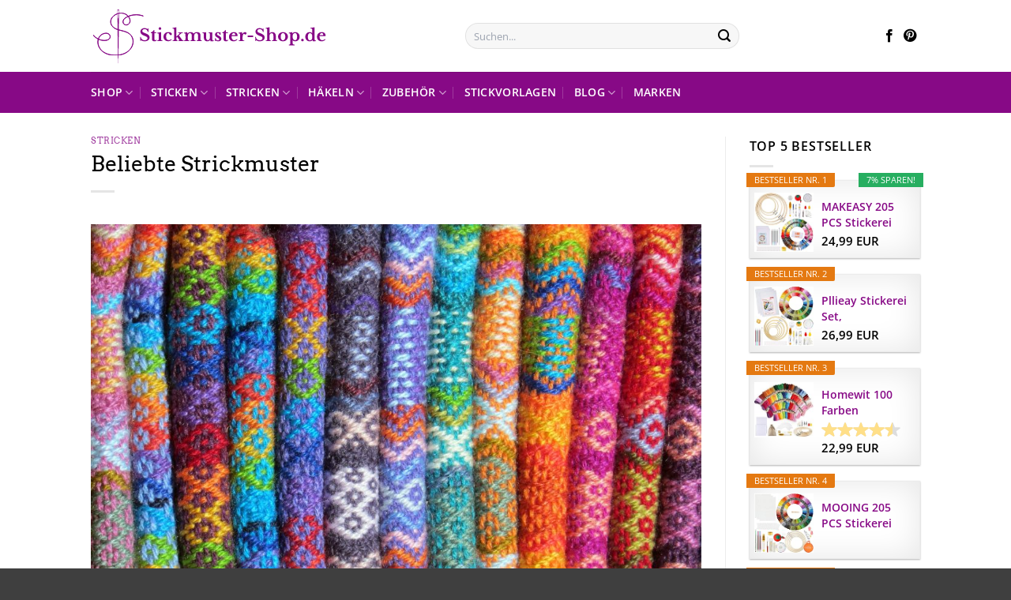

--- FILE ---
content_type: text/html; charset=UTF-8
request_url: https://www.stickmuster-shop.de/beliebte-strickmuster/
body_size: 30545
content:
<!DOCTYPE html>
<html lang="de" class="loading-site no-js">
<head><meta charset="UTF-8" /><script>if(navigator.userAgent.match(/MSIE|Internet Explorer/i)||navigator.userAgent.match(/Trident\/7\..*?rv:11/i)){var href=document.location.href;if(!href.match(/[?&]nowprocket/)){if(href.indexOf("?")==-1){if(href.indexOf("#")==-1){document.location.href=href+"?nowprocket=1"}else{document.location.href=href.replace("#","?nowprocket=1#")}}else{if(href.indexOf("#")==-1){document.location.href=href+"&nowprocket=1"}else{document.location.href=href.replace("#","&nowprocket=1#")}}}}</script><script>class RocketLazyLoadScripts{constructor(){this.v="1.2.3",this.triggerEvents=["keydown","mousedown","mousemove","touchmove","touchstart","touchend","wheel"],this.userEventHandler=this._triggerListener.bind(this),this.touchStartHandler=this._onTouchStart.bind(this),this.touchMoveHandler=this._onTouchMove.bind(this),this.touchEndHandler=this._onTouchEnd.bind(this),this.clickHandler=this._onClick.bind(this),this.interceptedClicks=[],window.addEventListener("pageshow",t=>{this.persisted=t.persisted}),window.addEventListener("DOMContentLoaded",()=>{this._preconnect3rdParties()}),this.delayedScripts={normal:[],async:[],defer:[]},this.trash=[],this.allJQueries=[]}_addUserInteractionListener(t){if(document.hidden){t._triggerListener();return}this.triggerEvents.forEach(e=>window.addEventListener(e,t.userEventHandler,{passive:!0})),window.addEventListener("touchstart",t.touchStartHandler,{passive:!0}),window.addEventListener("mousedown",t.touchStartHandler),document.addEventListener("visibilitychange",t.userEventHandler)}_removeUserInteractionListener(){this.triggerEvents.forEach(t=>window.removeEventListener(t,this.userEventHandler,{passive:!0})),document.removeEventListener("visibilitychange",this.userEventHandler)}_onTouchStart(t){"HTML"!==t.target.tagName&&(window.addEventListener("touchend",this.touchEndHandler),window.addEventListener("mouseup",this.touchEndHandler),window.addEventListener("touchmove",this.touchMoveHandler,{passive:!0}),window.addEventListener("mousemove",this.touchMoveHandler),t.target.addEventListener("click",this.clickHandler),this._renameDOMAttribute(t.target,"onclick","rocket-onclick"),this._pendingClickStarted())}_onTouchMove(t){window.removeEventListener("touchend",this.touchEndHandler),window.removeEventListener("mouseup",this.touchEndHandler),window.removeEventListener("touchmove",this.touchMoveHandler,{passive:!0}),window.removeEventListener("mousemove",this.touchMoveHandler),t.target.removeEventListener("click",this.clickHandler),this._renameDOMAttribute(t.target,"rocket-onclick","onclick"),this._pendingClickFinished()}_onTouchEnd(t){window.removeEventListener("touchend",this.touchEndHandler),window.removeEventListener("mouseup",this.touchEndHandler),window.removeEventListener("touchmove",this.touchMoveHandler,{passive:!0}),window.removeEventListener("mousemove",this.touchMoveHandler)}_onClick(t){t.target.removeEventListener("click",this.clickHandler),this._renameDOMAttribute(t.target,"rocket-onclick","onclick"),this.interceptedClicks.push(t),t.preventDefault(),t.stopPropagation(),t.stopImmediatePropagation(),this._pendingClickFinished()}_replayClicks(){window.removeEventListener("touchstart",this.touchStartHandler,{passive:!0}),window.removeEventListener("mousedown",this.touchStartHandler),this.interceptedClicks.forEach(t=>{t.target.dispatchEvent(new MouseEvent("click",{view:t.view,bubbles:!0,cancelable:!0}))})}_waitForPendingClicks(){return new Promise(t=>{this._isClickPending?this._pendingClickFinished=t:t()})}_pendingClickStarted(){this._isClickPending=!0}_pendingClickFinished(){this._isClickPending=!1}_renameDOMAttribute(t,e,r){t.hasAttribute&&t.hasAttribute(e)&&(event.target.setAttribute(r,event.target.getAttribute(e)),event.target.removeAttribute(e))}_triggerListener(){this._removeUserInteractionListener(this),"loading"===document.readyState?document.addEventListener("DOMContentLoaded",this._loadEverythingNow.bind(this)):this._loadEverythingNow()}_preconnect3rdParties(){let t=[];document.querySelectorAll("script[type=rocketlazyloadscript]").forEach(e=>{if(e.hasAttribute("src")){let r=new URL(e.src).origin;r!==location.origin&&t.push({src:r,crossOrigin:e.crossOrigin||"module"===e.getAttribute("data-rocket-type")})}}),t=[...new Map(t.map(t=>[JSON.stringify(t),t])).values()],this._batchInjectResourceHints(t,"preconnect")}async _loadEverythingNow(){this.lastBreath=Date.now(),this._delayEventListeners(this),this._delayJQueryReady(this),this._handleDocumentWrite(),this._registerAllDelayedScripts(),this._preloadAllScripts(),await this._loadScriptsFromList(this.delayedScripts.normal),await this._loadScriptsFromList(this.delayedScripts.defer),await this._loadScriptsFromList(this.delayedScripts.async);try{await this._triggerDOMContentLoaded(),await this._triggerWindowLoad()}catch(t){console.error(t)}window.dispatchEvent(new Event("rocket-allScriptsLoaded")),this._waitForPendingClicks().then(()=>{this._replayClicks()}),this._emptyTrash()}_registerAllDelayedScripts(){document.querySelectorAll("script[type=rocketlazyloadscript]").forEach(t=>{t.hasAttribute("data-rocket-src")?t.hasAttribute("async")&&!1!==t.async?this.delayedScripts.async.push(t):t.hasAttribute("defer")&&!1!==t.defer||"module"===t.getAttribute("data-rocket-type")?this.delayedScripts.defer.push(t):this.delayedScripts.normal.push(t):this.delayedScripts.normal.push(t)})}async _transformScript(t){return new Promise((await this._littleBreath(),navigator.userAgent.indexOf("Firefox/")>0||""===navigator.vendor)?e=>{let r=document.createElement("script");[...t.attributes].forEach(t=>{let e=t.nodeName;"type"!==e&&("data-rocket-type"===e&&(e="type"),"data-rocket-src"===e&&(e="src"),r.setAttribute(e,t.nodeValue))}),t.text&&(r.text=t.text),r.hasAttribute("src")?(r.addEventListener("load",e),r.addEventListener("error",e)):(r.text=t.text,e());try{t.parentNode.replaceChild(r,t)}catch(i){e()}}:async e=>{function r(){t.setAttribute("data-rocket-status","failed"),e()}try{let i=t.getAttribute("data-rocket-type"),n=t.getAttribute("data-rocket-src");t.text,i?(t.type=i,t.removeAttribute("data-rocket-type")):t.removeAttribute("type"),t.addEventListener("load",function r(){t.setAttribute("data-rocket-status","executed"),e()}),t.addEventListener("error",r),n?(t.removeAttribute("data-rocket-src"),t.src=n):t.src="data:text/javascript;base64,"+window.btoa(unescape(encodeURIComponent(t.text)))}catch(s){r()}})}async _loadScriptsFromList(t){let e=t.shift();return e&&e.isConnected?(await this._transformScript(e),this._loadScriptsFromList(t)):Promise.resolve()}_preloadAllScripts(){this._batchInjectResourceHints([...this.delayedScripts.normal,...this.delayedScripts.defer,...this.delayedScripts.async],"preload")}_batchInjectResourceHints(t,e){var r=document.createDocumentFragment();t.forEach(t=>{let i=t.getAttribute&&t.getAttribute("data-rocket-src")||t.src;if(i){let n=document.createElement("link");n.href=i,n.rel=e,"preconnect"!==e&&(n.as="script"),t.getAttribute&&"module"===t.getAttribute("data-rocket-type")&&(n.crossOrigin=!0),t.crossOrigin&&(n.crossOrigin=t.crossOrigin),t.integrity&&(n.integrity=t.integrity),r.appendChild(n),this.trash.push(n)}}),document.head.appendChild(r)}_delayEventListeners(t){let e={};function r(t,r){!function t(r){!e[r]&&(e[r]={originalFunctions:{add:r.addEventListener,remove:r.removeEventListener},eventsToRewrite:[]},r.addEventListener=function(){arguments[0]=i(arguments[0]),e[r].originalFunctions.add.apply(r,arguments)},r.removeEventListener=function(){arguments[0]=i(arguments[0]),e[r].originalFunctions.remove.apply(r,arguments)});function i(t){return e[r].eventsToRewrite.indexOf(t)>=0?"rocket-"+t:t}}(t),e[t].eventsToRewrite.push(r)}function i(t,e){let r=t[e];Object.defineProperty(t,e,{get:()=>r||function(){},set(i){t["rocket"+e]=r=i}})}r(document,"DOMContentLoaded"),r(window,"DOMContentLoaded"),r(window,"load"),r(window,"pageshow"),r(document,"readystatechange"),i(document,"onreadystatechange"),i(window,"onload"),i(window,"onpageshow")}_delayJQueryReady(t){let e;function r(r){if(r&&r.fn&&!t.allJQueries.includes(r)){r.fn.ready=r.fn.init.prototype.ready=function(e){return t.domReadyFired?e.bind(document)(r):document.addEventListener("rocket-DOMContentLoaded",()=>e.bind(document)(r)),r([])};let i=r.fn.on;r.fn.on=r.fn.init.prototype.on=function(){if(this[0]===window){function t(t){return t.split(" ").map(t=>"load"===t||0===t.indexOf("load.")?"rocket-jquery-load":t).join(" ")}"string"==typeof arguments[0]||arguments[0]instanceof String?arguments[0]=t(arguments[0]):"object"==typeof arguments[0]&&Object.keys(arguments[0]).forEach(e=>{let r=arguments[0][e];delete arguments[0][e],arguments[0][t(e)]=r})}return i.apply(this,arguments),this},t.allJQueries.push(r)}e=r}r(window.jQuery),Object.defineProperty(window,"jQuery",{get:()=>e,set(t){r(t)}})}async _triggerDOMContentLoaded(){this.domReadyFired=!0,await this._littleBreath(),document.dispatchEvent(new Event("rocket-DOMContentLoaded")),await this._littleBreath(),window.dispatchEvent(new Event("rocket-DOMContentLoaded")),await this._littleBreath(),document.dispatchEvent(new Event("rocket-readystatechange")),await this._littleBreath(),document.rocketonreadystatechange&&document.rocketonreadystatechange()}async _triggerWindowLoad(){await this._littleBreath(),window.dispatchEvent(new Event("rocket-load")),await this._littleBreath(),window.rocketonload&&window.rocketonload(),await this._littleBreath(),this.allJQueries.forEach(t=>t(window).trigger("rocket-jquery-load")),await this._littleBreath();let t=new Event("rocket-pageshow");t.persisted=this.persisted,window.dispatchEvent(t),await this._littleBreath(),window.rocketonpageshow&&window.rocketonpageshow({persisted:this.persisted})}_handleDocumentWrite(){let t=new Map;document.write=document.writeln=function(e){let r=document.currentScript;r||console.error("WPRocket unable to document.write this: "+e);let i=document.createRange(),n=r.parentElement,s=t.get(r);void 0===s&&(s=r.nextSibling,t.set(r,s));let a=document.createDocumentFragment();i.setStart(a,0),a.appendChild(i.createContextualFragment(e)),n.insertBefore(a,s)}}async _littleBreath(){Date.now()-this.lastBreath>45&&(await this._requestAnimFrame(),this.lastBreath=Date.now())}async _requestAnimFrame(){return document.hidden?new Promise(t=>setTimeout(t)):new Promise(t=>requestAnimationFrame(t))}_emptyTrash(){this.trash.forEach(t=>t.remove())}static run(){let t=new RocketLazyLoadScripts;t._addUserInteractionListener(t)}}RocketLazyLoadScripts.run();</script>
	
	<link rel="profile" href="http://gmpg.org/xfn/11" />
	<link rel="pingback" href="https://www.stickmuster-shop.de/xmlrpc.php" />

	<script type="rocketlazyloadscript">(function(html){html.className = html.className.replace(/\bno-js\b/,'js')})(document.documentElement);</script>
<meta name='robots' content='index, follow, max-image-preview:large, max-snippet:-1, max-video-preview:-1' />
<link rel="preload" href="https://www.stickmuster-shop.de/wp-content/plugins/rate-my-post/public/css/fonts/ratemypost.ttf" type="font/ttf" as="font" crossorigin="anonymous"><meta name="viewport" content="width=device-width, initial-scale=1" />
	<!-- This site is optimized with the Yoast SEO plugin v26.6 - https://yoast.com/wordpress/plugins/seo/ -->
	<title>Die beliebtesten Strickmuster für Ihre nächste Kreation</title>
	<meta name="description" content="Die beliebtesten Strickmuster - von klassischen Mustern bis hin zu modernen Designs. Hier finden Sie alles, was das Strickherz begehrt!" />
	<link rel="canonical" href="https://www.stickmuster-shop.de/beliebte-strickmuster/" />
	<meta property="og:locale" content="de_DE" />
	<meta property="og:type" content="article" />
	<meta property="og:title" content="Die beliebtesten Strickmuster für Ihre nächste Kreation" />
	<meta property="og:description" content="Die beliebtesten Strickmuster - von klassischen Mustern bis hin zu modernen Designs. Hier finden Sie alles, was das Strickherz begehrt!" />
	<meta property="og:url" content="https://www.stickmuster-shop.de/beliebte-strickmuster/" />
	<meta property="og:site_name" content="Stickmuster-Shop.de" />
	<meta property="article:published_time" content="2023-03-06T19:54:07+00:00" />
	<meta property="article:modified_time" content="2025-04-19T09:24:57+00:00" />
	<meta property="og:image" content="https://www.stickmuster-shop.de/wp-content/uploads/2023/03/beliebte-strickmuster.jpg" />
	<meta property="og:image:width" content="1000" />
	<meta property="og:image:height" content="667" />
	<meta property="og:image:type" content="image/jpeg" />
	<meta name="author" content="Redaktion" />
	<meta name="twitter:card" content="summary_large_image" />
	<meta name="twitter:label1" content="Verfasst von" />
	<meta name="twitter:data1" content="Redaktion" />
	<meta name="twitter:label2" content="Geschätzte Lesezeit" />
	<meta name="twitter:data2" content="3 Minuten" />
	<script type="application/ld+json" class="yoast-schema-graph">{"@context":"https://schema.org","@graph":[{"@type":"Article","@id":"https://www.stickmuster-shop.de/beliebte-strickmuster/#article","isPartOf":{"@id":"https://www.stickmuster-shop.de/beliebte-strickmuster/"},"author":{"name":"Redaktion","@id":"https://www.stickmuster-shop.de/#/schema/person/41b642c06073be3fd9f8ab253a17a4cd"},"headline":"Beliebte Strickmuster","datePublished":"2023-03-06T19:54:07+00:00","dateModified":"2025-04-19T09:24:57+00:00","mainEntityOfPage":{"@id":"https://www.stickmuster-shop.de/beliebte-strickmuster/"},"wordCount":498,"publisher":{"@id":"https://www.stickmuster-shop.de/#organization"},"image":{"@id":"https://www.stickmuster-shop.de/beliebte-strickmuster/#primaryimage"},"thumbnailUrl":"https://www.stickmuster-shop.de/wp-content/uploads/2023/03/beliebte-strickmuster.jpg","articleSection":["Stricken"],"inLanguage":"de"},{"@type":"WebPage","@id":"https://www.stickmuster-shop.de/beliebte-strickmuster/","url":"https://www.stickmuster-shop.de/beliebte-strickmuster/","name":"Die beliebtesten Strickmuster für Ihre nächste Kreation","isPartOf":{"@id":"https://www.stickmuster-shop.de/#website"},"primaryImageOfPage":{"@id":"https://www.stickmuster-shop.de/beliebte-strickmuster/#primaryimage"},"image":{"@id":"https://www.stickmuster-shop.de/beliebte-strickmuster/#primaryimage"},"thumbnailUrl":"https://www.stickmuster-shop.de/wp-content/uploads/2023/03/beliebte-strickmuster.jpg","datePublished":"2023-03-06T19:54:07+00:00","dateModified":"2025-04-19T09:24:57+00:00","description":"Die beliebtesten Strickmuster - von klassischen Mustern bis hin zu modernen Designs. Hier finden Sie alles, was das Strickherz begehrt!","breadcrumb":{"@id":"https://www.stickmuster-shop.de/beliebte-strickmuster/#breadcrumb"},"inLanguage":"de","potentialAction":[{"@type":"ReadAction","target":["https://www.stickmuster-shop.de/beliebte-strickmuster/"]}]},{"@type":"ImageObject","inLanguage":"de","@id":"https://www.stickmuster-shop.de/beliebte-strickmuster/#primaryimage","url":"https://www.stickmuster-shop.de/wp-content/uploads/2023/03/beliebte-strickmuster.jpg","contentUrl":"https://www.stickmuster-shop.de/wp-content/uploads/2023/03/beliebte-strickmuster.jpg","width":1000,"height":667,"caption":"Beliebte Strickmuster"},{"@type":"BreadcrumbList","@id":"https://www.stickmuster-shop.de/beliebte-strickmuster/#breadcrumb","itemListElement":[{"@type":"ListItem","position":1,"name":"Home","item":"https://www.stickmuster-shop.de/"},{"@type":"ListItem","position":2,"name":"Beliebte Strickmuster"}]},{"@type":"WebSite","@id":"https://www.stickmuster-shop.de/#website","url":"https://www.stickmuster-shop.de/","name":"Stickmuster-Shop.de","description":"Stickmuster – eine alte Handarbeit neu entdeckt","publisher":{"@id":"https://www.stickmuster-shop.de/#organization"},"potentialAction":[{"@type":"SearchAction","target":{"@type":"EntryPoint","urlTemplate":"https://www.stickmuster-shop.de/?s={search_term_string}"},"query-input":{"@type":"PropertyValueSpecification","valueRequired":true,"valueName":"search_term_string"}}],"inLanguage":"de"},{"@type":"Organization","@id":"https://www.stickmuster-shop.de/#organization","name":"Stickmuster-Shop.de","url":"https://www.stickmuster-shop.de/","logo":{"@type":"ImageObject","inLanguage":"de","@id":"https://www.stickmuster-shop.de/#/schema/logo/image/","url":"https://www.stickmuster-shop.de/wp-content/uploads/2023/01/stickmuster-shop-favicon.png","contentUrl":"https://www.stickmuster-shop.de/wp-content/uploads/2023/01/stickmuster-shop-favicon.png","width":78,"height":78,"caption":"Stickmuster-Shop.de"},"image":{"@id":"https://www.stickmuster-shop.de/#/schema/logo/image/"}},{"@type":"Person","@id":"https://www.stickmuster-shop.de/#/schema/person/41b642c06073be3fd9f8ab253a17a4cd","name":"Redaktion","image":{"@type":"ImageObject","inLanguage":"de","@id":"https://www.stickmuster-shop.de/#/schema/person/image/","url":"https://secure.gravatar.com/avatar/cb40e7bb5f25b550e19df4ebc5e18a3b12d8d3ebac4d43c9a755bf8d34b99ec2?s=96&d=mm&r=g","contentUrl":"https://secure.gravatar.com/avatar/cb40e7bb5f25b550e19df4ebc5e18a3b12d8d3ebac4d43c9a755bf8d34b99ec2?s=96&d=mm&r=g","caption":"Redaktion"},"description":"Hier schreibt die Redaktion von stickmuster-shop.de"}]}</script>
	<!-- / Yoast SEO plugin. -->



<link rel='prefetch' href='https://www.stickmuster-shop.de/wp-content/themes/flatsome/assets/js/flatsome.js?ver=a0a7aee297766598a20e' />
<link rel='prefetch' href='https://www.stickmuster-shop.de/wp-content/themes/flatsome/assets/js/chunk.slider.js?ver=3.18.6' />
<link rel='prefetch' href='https://www.stickmuster-shop.de/wp-content/themes/flatsome/assets/js/chunk.popups.js?ver=3.18.6' />
<link rel='prefetch' href='https://www.stickmuster-shop.de/wp-content/themes/flatsome/assets/js/chunk.tooltips.js?ver=3.18.6' />
<link rel='prefetch' href='https://www.stickmuster-shop.de/wp-content/themes/flatsome/assets/js/woocommerce.js?ver=49415fe6a9266f32f1f2' />
<style id='wp-img-auto-sizes-contain-inline-css' type='text/css'>
img:is([sizes=auto i],[sizes^="auto," i]){contain-intrinsic-size:3000px 1500px}
/*# sourceURL=wp-img-auto-sizes-contain-inline-css */
</style>
<link data-minify="1" rel='stylesheet' id='maintenanceLayer-css' href='https://www.stickmuster-shop.de/wp-content/cache/min/1/wp-content/plugins/dailylead_maintenance/css/layer.css?ver=1765608594' type='text/css' media='all' />
<link data-minify="1" rel='stylesheet' id='rate-my-post-css' href='https://www.stickmuster-shop.de/wp-content/cache/min/1/wp-content/plugins/rate-my-post/public/css/rate-my-post.css?ver=1765608594' type='text/css' media='all' />
<style id='rate-my-post-inline-css' type='text/css'>
.rmp-widgets-container p {  font-size: 12px;}.rmp-rating-widget .rmp-icon--ratings {  font-size: 12px;}
/*# sourceURL=rate-my-post-inline-css */
</style>
<style id='woocommerce-inline-inline-css' type='text/css'>
.woocommerce form .form-row .required { visibility: visible; }
/*# sourceURL=woocommerce-inline-inline-css */
</style>
<link rel='stylesheet' id='ez-toc-css' href='https://www.stickmuster-shop.de/wp-content/plugins/easy-table-of-contents/assets/css/screen.min.css?ver=2.0.79.2' type='text/css' media='all' />
<style id='ez-toc-inline-css' type='text/css'>
div#ez-toc-container .ez-toc-title {font-size: 120%;}div#ez-toc-container .ez-toc-title {font-weight: 500;}div#ez-toc-container ul li , div#ez-toc-container ul li a {font-size: 95%;}div#ez-toc-container ul li , div#ez-toc-container ul li a {font-weight: 500;}div#ez-toc-container nav ul ul li {font-size: 90%;}div#ez-toc-container {background: #ffffff;border: 1px solid #000000;}div#ez-toc-container p.ez-toc-title , #ez-toc-container .ez_toc_custom_title_icon , #ez-toc-container .ez_toc_custom_toc_icon {color: #000000;}div#ez-toc-container ul.ez-toc-list a {color: #000000;}div#ez-toc-container ul.ez-toc-list a:hover {color: #000000;}div#ez-toc-container ul.ez-toc-list a:visited {color: #000000;}.ez-toc-counter nav ul li a::before {color: ;}.ez-toc-box-title {font-weight: bold; margin-bottom: 10px; text-align: center; text-transform: uppercase; letter-spacing: 1px; color: #666; padding-bottom: 5px;position:absolute;top:-4%;left:5%;background-color: inherit;transition: top 0.3s ease;}.ez-toc-box-title.toc-closed {top:-25%;}
.ez-toc-container-direction {direction: ltr;}.ez-toc-counter ul{counter-reset: item ;}.ez-toc-counter nav ul li a::before {content: counters(item, '.', decimal) '. ';display: inline-block;counter-increment: item;flex-grow: 0;flex-shrink: 0;margin-right: .2em; float: left; }.ez-toc-widget-direction {direction: ltr;}.ez-toc-widget-container ul{counter-reset: item ;}.ez-toc-widget-container nav ul li a::before {content: counters(item, '.', decimal) '. ';display: inline-block;counter-increment: item;flex-grow: 0;flex-shrink: 0;margin-right: .2em; float: left; }
/*# sourceURL=ez-toc-inline-css */
</style>
<link data-minify="1" rel='stylesheet' id='aawp-css' href='https://www.stickmuster-shop.de/wp-content/cache/min/1/wp-content/plugins/aawp/assets/dist/css/main.css?ver=1765608594' type='text/css' media='all' />
<link data-minify="1" rel='stylesheet' id='flatsome-main-css' href='https://www.stickmuster-shop.de/wp-content/cache/min/1/wp-content/themes/flatsome/assets/css/flatsome.css?ver=1765608594' type='text/css' media='all' />
<style id='flatsome-main-inline-css' type='text/css'>
@font-face {
				font-family: "fl-icons";
				font-display: block;
				src: url(https://www.stickmuster-shop.de/wp-content/themes/flatsome/assets/css/icons/fl-icons.eot?v=3.18.6);
				src:
					url(https://www.stickmuster-shop.de/wp-content/themes/flatsome/assets/css/icons/fl-icons.eot#iefix?v=3.18.6) format("embedded-opentype"),
					url(https://www.stickmuster-shop.de/wp-content/themes/flatsome/assets/css/icons/fl-icons.woff2?v=3.18.6) format("woff2"),
					url(https://www.stickmuster-shop.de/wp-content/themes/flatsome/assets/css/icons/fl-icons.ttf?v=3.18.6) format("truetype"),
					url(https://www.stickmuster-shop.de/wp-content/themes/flatsome/assets/css/icons/fl-icons.woff?v=3.18.6) format("woff"),
					url(https://www.stickmuster-shop.de/wp-content/themes/flatsome/assets/css/icons/fl-icons.svg?v=3.18.6#fl-icons) format("svg");
			}
/*# sourceURL=flatsome-main-inline-css */
</style>
<link data-minify="1" rel='stylesheet' id='flatsome-shop-css' href='https://www.stickmuster-shop.de/wp-content/cache/min/1/wp-content/themes/flatsome/assets/css/flatsome-shop.css?ver=1765608594' type='text/css' media='all' />
<script data-minify="1" type="text/javascript" src="https://www.stickmuster-shop.de/wp-content/cache/min/1/wp-content/plugins/dailylead_maintenance/js/layerShow.js?ver=1765608594" id="maintenanceLayerShow-js" defer></script>
<script data-minify="1" type="text/javascript" src="https://www.stickmuster-shop.de/wp-content/cache/min/1/wp-content/plugins/dailylead_maintenance/js/layer.js?ver=1765608594" id="maintenanceLayer-js" defer></script>
<script type="rocketlazyloadscript" data-rocket-type="text/javascript" data-rocket-src="https://www.stickmuster-shop.de/wp-includes/js/jquery/jquery.min.js?ver=3.7.1" id="jquery-core-js" defer></script>
<script type="rocketlazyloadscript" data-rocket-type="text/javascript" data-rocket-src="https://www.stickmuster-shop.de/wp-content/plugins/woocommerce/assets/js/jquery-blockui/jquery.blockUI.min.js?ver=2.7.0-wc.9.4.2" id="jquery-blockui-js" data-wp-strategy="defer" defer></script>
<script type="text/javascript" id="wc-add-to-cart-js-extra">
/* <![CDATA[ */
var wc_add_to_cart_params = {"ajax_url":"/wp-admin/admin-ajax.php","wc_ajax_url":"/?wc-ajax=%%endpoint%%","i18n_view_cart":"Warenkorb anzeigen","cart_url":"https://www.stickmuster-shop.de","is_cart":"","cart_redirect_after_add":"no"};
//# sourceURL=wc-add-to-cart-js-extra
/* ]]> */
</script>
<script type="rocketlazyloadscript" data-rocket-type="text/javascript" data-rocket-src="https://www.stickmuster-shop.de/wp-content/plugins/woocommerce/assets/js/frontend/add-to-cart.min.js?ver=9.4.2" id="wc-add-to-cart-js" defer="defer" data-wp-strategy="defer"></script>
<script type="rocketlazyloadscript" data-rocket-type="text/javascript" data-rocket-src="https://www.stickmuster-shop.de/wp-content/plugins/woocommerce/assets/js/js-cookie/js.cookie.min.js?ver=2.1.4-wc.9.4.2" id="js-cookie-js" data-wp-strategy="defer" defer></script>
<style type="text/css">.aawp .aawp-tb__row--highlight{background-color:#256aaf;}.aawp .aawp-tb__row--highlight{color:#fff;}.aawp .aawp-tb__row--highlight a{color:#fff;}</style><style type="text/css">						.aawp-button{background: #870986!important}														</style><script type="rocketlazyloadscript">
  var _paq = window._paq = window._paq || [];
  /* tracker methods like "setCustomDimension" should be called before "trackPageView" */
  _paq.push(['trackPageView']);
  _paq.push(['enableLinkTracking']);
  (function() {
    var u="//stats.dailylead.de/";
    _paq.push(['setTrackerUrl', u+'matomo.php']);
    _paq.push(['setSiteId', '74']);
    var d=document, g=d.createElement('script'), s=d.getElementsByTagName('script')[0];
    g.async=true; g.src=u+'matomo.js'; s.parentNode.insertBefore(g,s);
  })();
</script>	<noscript><style>.woocommerce-product-gallery{ opacity: 1 !important; }</style></noscript>
	<style class='wp-fonts-local' type='text/css'>
@font-face{font-family:Inter;font-style:normal;font-weight:300 900;font-display:fallback;src:url('https://www.stickmuster-shop.de/wp-content/plugins/woocommerce/assets/fonts/Inter-VariableFont_slnt,wght.woff2') format('woff2');font-stretch:normal;}
@font-face{font-family:Cardo;font-style:normal;font-weight:400;font-display:fallback;src:url('https://www.stickmuster-shop.de/wp-content/plugins/woocommerce/assets/fonts/cardo_normal_400.woff2') format('woff2');}
</style>
<link rel="icon" href="https://www.stickmuster-shop.de/wp-content/uploads/2023/01/cropped-stickmuster-shop-favicon-32x32.png" sizes="32x32" />
<link rel="icon" href="https://www.stickmuster-shop.de/wp-content/uploads/2023/01/cropped-stickmuster-shop-favicon-192x192.png" sizes="192x192" />
<link rel="apple-touch-icon" href="https://www.stickmuster-shop.de/wp-content/uploads/2023/01/cropped-stickmuster-shop-favicon-180x180.png" />
<meta name="msapplication-TileImage" content="https://www.stickmuster-shop.de/wp-content/uploads/2023/01/cropped-stickmuster-shop-favicon-270x270.png" />
<style id="custom-css" type="text/css">:root {--primary-color: #870986;--fs-color-primary: #870986;--fs-color-secondary: #870986;--fs-color-success: #7a9c59;--fs-color-alert: #b20000;--fs-experimental-link-color: #870986;--fs-experimental-link-color-hover: #000000;}.tooltipster-base {--tooltip-color: #fff;--tooltip-bg-color: #000;}.off-canvas-right .mfp-content, .off-canvas-left .mfp-content {--drawer-width: 300px;}.off-canvas .mfp-content.off-canvas-cart {--drawer-width: 360px;}.header-main{height: 91px}#logo img{max-height: 91px}#logo{width:300px;}.header-bottom{min-height: 43px}.header-top{min-height: 30px}.transparent .header-main{height: 30px}.transparent #logo img{max-height: 30px}.has-transparent + .page-title:first-of-type,.has-transparent + #main > .page-title,.has-transparent + #main > div > .page-title,.has-transparent + #main .page-header-wrapper:first-of-type .page-title{padding-top: 80px;}.header.show-on-scroll,.stuck .header-main{height:70px!important}.stuck #logo img{max-height: 70px!important}.search-form{ width: 50%;}.header-bg-color {background-color: rgba(255,255,255,0.9)}.header-bottom {background-color: #870986}.header-main .nav > li > a{line-height: 16px }.stuck .header-main .nav > li > a{line-height: 50px }.header-bottom-nav > li > a{line-height: 32px }@media (max-width: 549px) {.header-main{height: 70px}#logo img{max-height: 70px}}.main-menu-overlay{background-color: #ffffff}.nav-dropdown{font-size:100%}body{color: #000000}h1,h2,h3,h4,h5,h6,.heading-font{color: #000000;}body{font-family: "Open Sans", sans-serif;}.nav > li > a {font-family: "Open Sans", sans-serif;}.mobile-sidebar-levels-2 .nav > li > ul > li > a {font-family: "Open Sans", sans-serif;}.nav > li > a,.mobile-sidebar-levels-2 .nav > li > ul > li > a {font-weight: 600;font-style: normal;}h1,h2,h3,h4,h5,h6,.heading-font, .off-canvas-center .nav-sidebar.nav-vertical > li > a{font-family: Arvo, sans-serif;}.alt-font{font-family: "Dancing Script", sans-serif;}.alt-font {font-weight: 400!important;font-style: normal!important;}.header:not(.transparent) .header-nav-main.nav > li > a {color: #000000;}.header:not(.transparent) .header-bottom-nav.nav > li > a{color: #ffffff;}.header:not(.transparent) .header-bottom-nav.nav > li > a:hover,.header:not(.transparent) .header-bottom-nav.nav > li.active > a,.header:not(.transparent) .header-bottom-nav.nav > li.current > a,.header:not(.transparent) .header-bottom-nav.nav > li > a.active,.header:not(.transparent) .header-bottom-nav.nav > li > a.current{color: #ffffff;}.header-bottom-nav.nav-line-bottom > li > a:before,.header-bottom-nav.nav-line-grow > li > a:before,.header-bottom-nav.nav-line > li > a:before,.header-bottom-nav.nav-box > li > a:hover,.header-bottom-nav.nav-box > li.active > a,.header-bottom-nav.nav-pills > li > a:hover,.header-bottom-nav.nav-pills > li.active > a{color:#FFF!important;background-color: #ffffff;}.widget:where(:not(.widget_shopping_cart)) a{color: #000000;}.widget:where(:not(.widget_shopping_cart)) a:hover{color: #870986;}.widget .tagcloud a:hover{border-color: #870986; background-color: #870986;}.has-equal-box-heights .box-image {padding-top: 100%;}@media screen and (min-width: 550px){.products .box-vertical .box-image{min-width: 300px!important;width: 300px!important;}}.header-main .social-icons,.header-main .cart-icon strong,.header-main .menu-title,.header-main .header-button > .button.is-outline,.header-main .nav > li > a > i:not(.icon-angle-down){color: #000000!important;}.header-main .header-button > .button.is-outline,.header-main .cart-icon strong:after,.header-main .cart-icon strong{border-color: #000000!important;}.header-main .header-button > .button:not(.is-outline){background-color: #000000!important;}.header-main .current-dropdown .cart-icon strong,.header-main .header-button > .button:hover,.header-main .header-button > .button:hover i,.header-main .header-button > .button:hover span{color:#FFF!important;}.header-main .menu-title:hover,.header-main .social-icons a:hover,.header-main .header-button > .button.is-outline:hover,.header-main .nav > li > a:hover > i:not(.icon-angle-down){color: #000000!important;}.header-main .current-dropdown .cart-icon strong,.header-main .header-button > .button:hover{background-color: #000000!important;}.header-main .current-dropdown .cart-icon strong:after,.header-main .current-dropdown .cart-icon strong,.header-main .header-button > .button:hover{border-color: #000000!important;}.footer-1{background-color: #EFEFEF}.footer-2{background-color: #FFFFFF}.absolute-footer, html{background-color: #3f3f3f}.page-title-small + main .product-container > .row{padding-top:0;}.nav-vertical-fly-out > li + li {border-top-width: 1px; border-top-style: solid;}/* Custom CSS */.widget.flatsome_recent_posts .recent-blog-posts-li .post_comments {display: none;}.aawp .aawp-product--horizontal .aawp-product__content {margin-bottom: 15px;}.aawp .aawp-button, .aawp-button {padding: 15px 20px 15px 20px !important;font-size: 17px !important;font-weight: 700 !important;border: 0px solid transparent !important;}.aawp .aawp-button.aawp-button--blue, .aawp-button.aawp-button--blue,.aawp .aawp-button.aawp-button--blue:focus, .aawp .aawp-button.aawp-button--blue:hover, .aawp-button.aawp-button--blue:focus, .aawp-button.aawp-button--blue:hover {border: 0px solid #3498db!important;}.aawp .aawp-product--horizontal .aawp-product__title {text-decoration: underline;}.header-vertical-menu__fly-out .current-dropdown.menu-item .nav-dropdown {display: block;}.header-vertical-menu__opener {font-size: initial;}.off-canvas-right .mfp-content, .off-canvas-left .mfp-content {max-width: 320px;width:100%}.off-canvas-left.mfp-ready .mfp-close {color: black;}.product-summary .woocommerce-Price-currencySymbol {font-size: inherit;vertical-align: inherit;margin-top: inherit;}.product-section-title-related {text-align: center;padding-top: 45px;}.yith-wcwl-add-to-wishlist {margin-top: 10px;margin-bottom: 30px;}.page-title {margin-top: 20px;}@media screen and (min-width: 850px) {.page-title-inner {padding-top: 0;min-height: auto;}}/*** START Sticky Banner ***/.sticky-add-to-cart__product img {display: none;}.sticky-add-to-cart__product .product-title-small {display: none;}.sticky-add-to-cart--active .cart {padding-top: 5px;padding-bottom: 5px;max-width: 250px;flex-grow: 1;font-size: smaller;margin-bottom: 0;}.sticky-add-to-cart.sticky-add-to-cart--active .single_add_to_cart_button{margin: 0;padding-top: 10px;padding-bottom: 10px;border-radius: 99px;width: 100%;line-height: 1.5;}.single_add_to_cart_button,.sticky-add-to-cart:not(.sticky-add-to-cart--active) .single_add_to_cart_button {padding: 5px;max-width: 300px;width:100%;margin:0;}.sticky-add-to-cart--active {-webkit-backdrop-filter: blur(7px);backdrop-filter: blur(7px);display: flex;justify-content: center;padding: 3px 10px;}.sticky-add-to-cart__product .product-title-small {height: 14px;overflow: hidden;}.sticky-add-to-cart--active .woocommerce-variation-price, .sticky-add-to-cart--active .product-page-price {font-size: 24px;}.sticky-add-to-cart--active .price del {font-size: 50%;margin-bottom: 4px;}.sticky-add-to-cart--active .price del::after {width: 50%;}.sticky-add-to-cart__product {margin-right: 5px;}/*** END Sticky Banner ***/.yadore {display: grid;grid-template-columns: repeat(4,minmax(0,1fr));gap:1rem;}.col-4 .yadore {display: grid;grid-template-columns: repeat(4,minmax(0,1fr));gap:1rem;}.yadore .yadore-item {background: #fff;border-radius: 15px;}.yadore .yadore-item li.delivery_time,.yadore .yadore-item li.stock_status,.yadore .yadore-item li.stock_status.nicht {list-style-type: none;padding: 0px 0 0px 24px;margin: 0px!important;}.yadore .yadore-item img:not(.logo) {min-height: 170px;max-height: 170px;}.yadore .yadore-item img.logo {max-width: 70px;max-height: 30px;}.ayo-logo-name {margin-top: 12px;display: block;white-space: nowrap;font-size: xx-small;}.product-info {display: flex;flex-direction: column;padding-bottom: 0;}.product-info.product-title {order: 1;}.product-info .is-divider {order: 2;}.product-info .product-short-description {order: 3;}.product-info .product-short-description li {list-style-type: none;padding: 0px 0 0px 24px;margin: 0px 0px 3px 0px!important;}li.delivery_time,.product-info .product-short-description li.delivery_time {background: url([data-uri]) no-repeat left center;}li.delivery_time,.product-info .product-short-description li.delivery_time {background: url([data-uri]) no-repeat left center;}li.stock_status,.product-info .product-short-description li.stock_status {background: url([data-uri]) no-repeat left center;}li.stock_status.nicht,.product-info .product-short-description li.stock_status.nicht {background: url([data-uri]) no-repeat left center;}.product-info .price-wrapper {order: 4;}.product-info .price-wrapper .price {margin: 0;}.product-info .cart,.product-info .sticky-add-to-cart-wrapper {order:5;margin: 25px 0;}.product-info .yith-wcwl-add-to-wishlist {order: 6;margin: 0;}.overflow-hidden { overflow: hidden;}.overflow-hidden.banner h3 {line-height: 0;}.nowrap { white-space: nowrap;}.height-40 {height: 40px !important;}.m-0 {margin: 0 !important;}a.stretched-link:after {position: absolute;top: 0;right: 0;bottom: 0;left: 0;pointer-events: auto;content: "";background-color: rgba(0,0,0,0.0);z-index: 1;}.z-index-0 {z-index: 0;}.z-index-10 {z-index: 10;}.price del {text-decoration-line: none;position: relative;}.price del::after {content: '';position: absolute;border-top: 2px solid red;width: 100%;height: 100%;left: 0;transform: rotate(-10deg);top: 50%;}.product-small.box .box-image .image-cover img {object-fit: contain;}.product-small.box .box-image {text-align: center;}.product-small.box .box-text .title-wrapper {max-height: 75px;overflow: hidden;margin-bottom: 15px;}.woocommerce-product-gallery__wrapper .woocommerce-product-gallery__image a img {max-height: 420px;width: auto;margin: 0 auto;display: block;}.has-equal-box-heights .box-image img {-o-object-fit: contain;object-fit: contain;}/* START Mobile Menu */.off-canvas-left .mfp-content, .off-canvas-right .mfp-content {width: 85%;max-width: 360px;}.off-canvas-left .mfp-content .nav>li>a, .off-canvas-right .mfp-content .nav>li>a,.mobile-sidebar-levels-2 .nav-slide>li>.sub-menu>li:not(.nav-slide-header)>a, .mobile-sidebar-levels-2 .nav-slide>li>ul.children>li:not(.nav-slide-header)>a {font-size: 1.1em;color: #000;}.mobile-sidebar-levels-2 .nav-slide>li>.sub-menu>li:not(.nav-slide-header)>a, .mobile-sidebar-levels-2 .nav-slide>li>ul.children>li:not(.nav-slide-header)>a {text-transform: none;}/* END Mobile Menu */#masthead .flex-left .header-nav.header-nav-main.nav.nav-left {-webkit-box-pack: center;-ms-flex-pack: center;justify-content: center;}.logo-left .logo {margin-left: 0;margin-right: 0px;}.product-title a {color: #000000;}.product-title a:hover {color: var(--fs-experimental-link-color);}/* Custom CSS Tablet */@media (max-width: 849px){.nav li a,.nav-vertical>li>ul li a,.nav-slide-header .toggle,.mobile-sidebar-levels-2 .nav-slide>li>ul.children>li>a, .mobile-sidebar-levels-2 .nav-slide>li>.sub-menu>li>a {color: #000 !important;opacity: 1;}/*** START Sticky Banner ***/.sticky-add-to-cart--active {justify-content: space-between;font-size: .9em;}/*** END Sticky Banner ***/.post-title.is-large {font-size: 1.75em;}}/* Custom CSS Mobile */@media (max-width: 549px){.aawp .aawp-button, .aawp-button {font-size: 16px;padding: 12px;width: 100%;}/*** START Sticky Banner ***/.sticky-add-to-cart:not(.sticky-add-to-cart--active) {width: 100% !important;max-width: 100%;}.sticky-add-to-cart:not(.sticky-add-to-cart--active) .single_add_to_cart_button {padding: 5px 25px;max-width: 100%;}/*** END Sticky Banner ***/.single_add_to_cart_button {padding: 5px 25px;max-width: 100%;width: 100%;}.yadore,.col-4 .yadore {grid-template-columns: repeat(1,minmax(0,1fr));}}.label-new.menu-item > a:after{content:"Neu";}.label-hot.menu-item > a:after{content:"Hot";}.label-sale.menu-item > a:after{content:"Aktion";}.label-popular.menu-item > a:after{content:"Beliebt";}</style><style id="kirki-inline-styles">/* latin */
@font-face {
  font-family: 'Arvo';
  font-style: normal;
  font-weight: 400;
  font-display: swap;
  src: url(https://www.stickmuster-shop.de/wp-content/fonts/arvo/tDbD2oWUg0MKqScQ7Q.woff2) format('woff2');
  unicode-range: U+0000-00FF, U+0131, U+0152-0153, U+02BB-02BC, U+02C6, U+02DA, U+02DC, U+0304, U+0308, U+0329, U+2000-206F, U+20AC, U+2122, U+2191, U+2193, U+2212, U+2215, U+FEFF, U+FFFD;
}/* cyrillic-ext */
@font-face {
  font-family: 'Open Sans';
  font-style: normal;
  font-weight: 400;
  font-stretch: 100%;
  font-display: swap;
  src: url(https://www.stickmuster-shop.de/wp-content/fonts/open-sans/memvYaGs126MiZpBA-UvWbX2vVnXBbObj2OVTSKmu1aB.woff2) format('woff2');
  unicode-range: U+0460-052F, U+1C80-1C8A, U+20B4, U+2DE0-2DFF, U+A640-A69F, U+FE2E-FE2F;
}
/* cyrillic */
@font-face {
  font-family: 'Open Sans';
  font-style: normal;
  font-weight: 400;
  font-stretch: 100%;
  font-display: swap;
  src: url(https://www.stickmuster-shop.de/wp-content/fonts/open-sans/memvYaGs126MiZpBA-UvWbX2vVnXBbObj2OVTSumu1aB.woff2) format('woff2');
  unicode-range: U+0301, U+0400-045F, U+0490-0491, U+04B0-04B1, U+2116;
}
/* greek-ext */
@font-face {
  font-family: 'Open Sans';
  font-style: normal;
  font-weight: 400;
  font-stretch: 100%;
  font-display: swap;
  src: url(https://www.stickmuster-shop.de/wp-content/fonts/open-sans/memvYaGs126MiZpBA-UvWbX2vVnXBbObj2OVTSOmu1aB.woff2) format('woff2');
  unicode-range: U+1F00-1FFF;
}
/* greek */
@font-face {
  font-family: 'Open Sans';
  font-style: normal;
  font-weight: 400;
  font-stretch: 100%;
  font-display: swap;
  src: url(https://www.stickmuster-shop.de/wp-content/fonts/open-sans/memvYaGs126MiZpBA-UvWbX2vVnXBbObj2OVTSymu1aB.woff2) format('woff2');
  unicode-range: U+0370-0377, U+037A-037F, U+0384-038A, U+038C, U+038E-03A1, U+03A3-03FF;
}
/* hebrew */
@font-face {
  font-family: 'Open Sans';
  font-style: normal;
  font-weight: 400;
  font-stretch: 100%;
  font-display: swap;
  src: url(https://www.stickmuster-shop.de/wp-content/fonts/open-sans/memvYaGs126MiZpBA-UvWbX2vVnXBbObj2OVTS2mu1aB.woff2) format('woff2');
  unicode-range: U+0307-0308, U+0590-05FF, U+200C-2010, U+20AA, U+25CC, U+FB1D-FB4F;
}
/* math */
@font-face {
  font-family: 'Open Sans';
  font-style: normal;
  font-weight: 400;
  font-stretch: 100%;
  font-display: swap;
  src: url(https://www.stickmuster-shop.de/wp-content/fonts/open-sans/memvYaGs126MiZpBA-UvWbX2vVnXBbObj2OVTVOmu1aB.woff2) format('woff2');
  unicode-range: U+0302-0303, U+0305, U+0307-0308, U+0310, U+0312, U+0315, U+031A, U+0326-0327, U+032C, U+032F-0330, U+0332-0333, U+0338, U+033A, U+0346, U+034D, U+0391-03A1, U+03A3-03A9, U+03B1-03C9, U+03D1, U+03D5-03D6, U+03F0-03F1, U+03F4-03F5, U+2016-2017, U+2034-2038, U+203C, U+2040, U+2043, U+2047, U+2050, U+2057, U+205F, U+2070-2071, U+2074-208E, U+2090-209C, U+20D0-20DC, U+20E1, U+20E5-20EF, U+2100-2112, U+2114-2115, U+2117-2121, U+2123-214F, U+2190, U+2192, U+2194-21AE, U+21B0-21E5, U+21F1-21F2, U+21F4-2211, U+2213-2214, U+2216-22FF, U+2308-230B, U+2310, U+2319, U+231C-2321, U+2336-237A, U+237C, U+2395, U+239B-23B7, U+23D0, U+23DC-23E1, U+2474-2475, U+25AF, U+25B3, U+25B7, U+25BD, U+25C1, U+25CA, U+25CC, U+25FB, U+266D-266F, U+27C0-27FF, U+2900-2AFF, U+2B0E-2B11, U+2B30-2B4C, U+2BFE, U+3030, U+FF5B, U+FF5D, U+1D400-1D7FF, U+1EE00-1EEFF;
}
/* symbols */
@font-face {
  font-family: 'Open Sans';
  font-style: normal;
  font-weight: 400;
  font-stretch: 100%;
  font-display: swap;
  src: url(https://www.stickmuster-shop.de/wp-content/fonts/open-sans/memvYaGs126MiZpBA-UvWbX2vVnXBbObj2OVTUGmu1aB.woff2) format('woff2');
  unicode-range: U+0001-000C, U+000E-001F, U+007F-009F, U+20DD-20E0, U+20E2-20E4, U+2150-218F, U+2190, U+2192, U+2194-2199, U+21AF, U+21E6-21F0, U+21F3, U+2218-2219, U+2299, U+22C4-22C6, U+2300-243F, U+2440-244A, U+2460-24FF, U+25A0-27BF, U+2800-28FF, U+2921-2922, U+2981, U+29BF, U+29EB, U+2B00-2BFF, U+4DC0-4DFF, U+FFF9-FFFB, U+10140-1018E, U+10190-1019C, U+101A0, U+101D0-101FD, U+102E0-102FB, U+10E60-10E7E, U+1D2C0-1D2D3, U+1D2E0-1D37F, U+1F000-1F0FF, U+1F100-1F1AD, U+1F1E6-1F1FF, U+1F30D-1F30F, U+1F315, U+1F31C, U+1F31E, U+1F320-1F32C, U+1F336, U+1F378, U+1F37D, U+1F382, U+1F393-1F39F, U+1F3A7-1F3A8, U+1F3AC-1F3AF, U+1F3C2, U+1F3C4-1F3C6, U+1F3CA-1F3CE, U+1F3D4-1F3E0, U+1F3ED, U+1F3F1-1F3F3, U+1F3F5-1F3F7, U+1F408, U+1F415, U+1F41F, U+1F426, U+1F43F, U+1F441-1F442, U+1F444, U+1F446-1F449, U+1F44C-1F44E, U+1F453, U+1F46A, U+1F47D, U+1F4A3, U+1F4B0, U+1F4B3, U+1F4B9, U+1F4BB, U+1F4BF, U+1F4C8-1F4CB, U+1F4D6, U+1F4DA, U+1F4DF, U+1F4E3-1F4E6, U+1F4EA-1F4ED, U+1F4F7, U+1F4F9-1F4FB, U+1F4FD-1F4FE, U+1F503, U+1F507-1F50B, U+1F50D, U+1F512-1F513, U+1F53E-1F54A, U+1F54F-1F5FA, U+1F610, U+1F650-1F67F, U+1F687, U+1F68D, U+1F691, U+1F694, U+1F698, U+1F6AD, U+1F6B2, U+1F6B9-1F6BA, U+1F6BC, U+1F6C6-1F6CF, U+1F6D3-1F6D7, U+1F6E0-1F6EA, U+1F6F0-1F6F3, U+1F6F7-1F6FC, U+1F700-1F7FF, U+1F800-1F80B, U+1F810-1F847, U+1F850-1F859, U+1F860-1F887, U+1F890-1F8AD, U+1F8B0-1F8BB, U+1F8C0-1F8C1, U+1F900-1F90B, U+1F93B, U+1F946, U+1F984, U+1F996, U+1F9E9, U+1FA00-1FA6F, U+1FA70-1FA7C, U+1FA80-1FA89, U+1FA8F-1FAC6, U+1FACE-1FADC, U+1FADF-1FAE9, U+1FAF0-1FAF8, U+1FB00-1FBFF;
}
/* vietnamese */
@font-face {
  font-family: 'Open Sans';
  font-style: normal;
  font-weight: 400;
  font-stretch: 100%;
  font-display: swap;
  src: url(https://www.stickmuster-shop.de/wp-content/fonts/open-sans/memvYaGs126MiZpBA-UvWbX2vVnXBbObj2OVTSCmu1aB.woff2) format('woff2');
  unicode-range: U+0102-0103, U+0110-0111, U+0128-0129, U+0168-0169, U+01A0-01A1, U+01AF-01B0, U+0300-0301, U+0303-0304, U+0308-0309, U+0323, U+0329, U+1EA0-1EF9, U+20AB;
}
/* latin-ext */
@font-face {
  font-family: 'Open Sans';
  font-style: normal;
  font-weight: 400;
  font-stretch: 100%;
  font-display: swap;
  src: url(https://www.stickmuster-shop.de/wp-content/fonts/open-sans/memvYaGs126MiZpBA-UvWbX2vVnXBbObj2OVTSGmu1aB.woff2) format('woff2');
  unicode-range: U+0100-02BA, U+02BD-02C5, U+02C7-02CC, U+02CE-02D7, U+02DD-02FF, U+0304, U+0308, U+0329, U+1D00-1DBF, U+1E00-1E9F, U+1EF2-1EFF, U+2020, U+20A0-20AB, U+20AD-20C0, U+2113, U+2C60-2C7F, U+A720-A7FF;
}
/* latin */
@font-face {
  font-family: 'Open Sans';
  font-style: normal;
  font-weight: 400;
  font-stretch: 100%;
  font-display: swap;
  src: url(https://www.stickmuster-shop.de/wp-content/fonts/open-sans/memvYaGs126MiZpBA-UvWbX2vVnXBbObj2OVTS-muw.woff2) format('woff2');
  unicode-range: U+0000-00FF, U+0131, U+0152-0153, U+02BB-02BC, U+02C6, U+02DA, U+02DC, U+0304, U+0308, U+0329, U+2000-206F, U+20AC, U+2122, U+2191, U+2193, U+2212, U+2215, U+FEFF, U+FFFD;
}
/* cyrillic-ext */
@font-face {
  font-family: 'Open Sans';
  font-style: normal;
  font-weight: 600;
  font-stretch: 100%;
  font-display: swap;
  src: url(https://www.stickmuster-shop.de/wp-content/fonts/open-sans/memvYaGs126MiZpBA-UvWbX2vVnXBbObj2OVTSKmu1aB.woff2) format('woff2');
  unicode-range: U+0460-052F, U+1C80-1C8A, U+20B4, U+2DE0-2DFF, U+A640-A69F, U+FE2E-FE2F;
}
/* cyrillic */
@font-face {
  font-family: 'Open Sans';
  font-style: normal;
  font-weight: 600;
  font-stretch: 100%;
  font-display: swap;
  src: url(https://www.stickmuster-shop.de/wp-content/fonts/open-sans/memvYaGs126MiZpBA-UvWbX2vVnXBbObj2OVTSumu1aB.woff2) format('woff2');
  unicode-range: U+0301, U+0400-045F, U+0490-0491, U+04B0-04B1, U+2116;
}
/* greek-ext */
@font-face {
  font-family: 'Open Sans';
  font-style: normal;
  font-weight: 600;
  font-stretch: 100%;
  font-display: swap;
  src: url(https://www.stickmuster-shop.de/wp-content/fonts/open-sans/memvYaGs126MiZpBA-UvWbX2vVnXBbObj2OVTSOmu1aB.woff2) format('woff2');
  unicode-range: U+1F00-1FFF;
}
/* greek */
@font-face {
  font-family: 'Open Sans';
  font-style: normal;
  font-weight: 600;
  font-stretch: 100%;
  font-display: swap;
  src: url(https://www.stickmuster-shop.de/wp-content/fonts/open-sans/memvYaGs126MiZpBA-UvWbX2vVnXBbObj2OVTSymu1aB.woff2) format('woff2');
  unicode-range: U+0370-0377, U+037A-037F, U+0384-038A, U+038C, U+038E-03A1, U+03A3-03FF;
}
/* hebrew */
@font-face {
  font-family: 'Open Sans';
  font-style: normal;
  font-weight: 600;
  font-stretch: 100%;
  font-display: swap;
  src: url(https://www.stickmuster-shop.de/wp-content/fonts/open-sans/memvYaGs126MiZpBA-UvWbX2vVnXBbObj2OVTS2mu1aB.woff2) format('woff2');
  unicode-range: U+0307-0308, U+0590-05FF, U+200C-2010, U+20AA, U+25CC, U+FB1D-FB4F;
}
/* math */
@font-face {
  font-family: 'Open Sans';
  font-style: normal;
  font-weight: 600;
  font-stretch: 100%;
  font-display: swap;
  src: url(https://www.stickmuster-shop.de/wp-content/fonts/open-sans/memvYaGs126MiZpBA-UvWbX2vVnXBbObj2OVTVOmu1aB.woff2) format('woff2');
  unicode-range: U+0302-0303, U+0305, U+0307-0308, U+0310, U+0312, U+0315, U+031A, U+0326-0327, U+032C, U+032F-0330, U+0332-0333, U+0338, U+033A, U+0346, U+034D, U+0391-03A1, U+03A3-03A9, U+03B1-03C9, U+03D1, U+03D5-03D6, U+03F0-03F1, U+03F4-03F5, U+2016-2017, U+2034-2038, U+203C, U+2040, U+2043, U+2047, U+2050, U+2057, U+205F, U+2070-2071, U+2074-208E, U+2090-209C, U+20D0-20DC, U+20E1, U+20E5-20EF, U+2100-2112, U+2114-2115, U+2117-2121, U+2123-214F, U+2190, U+2192, U+2194-21AE, U+21B0-21E5, U+21F1-21F2, U+21F4-2211, U+2213-2214, U+2216-22FF, U+2308-230B, U+2310, U+2319, U+231C-2321, U+2336-237A, U+237C, U+2395, U+239B-23B7, U+23D0, U+23DC-23E1, U+2474-2475, U+25AF, U+25B3, U+25B7, U+25BD, U+25C1, U+25CA, U+25CC, U+25FB, U+266D-266F, U+27C0-27FF, U+2900-2AFF, U+2B0E-2B11, U+2B30-2B4C, U+2BFE, U+3030, U+FF5B, U+FF5D, U+1D400-1D7FF, U+1EE00-1EEFF;
}
/* symbols */
@font-face {
  font-family: 'Open Sans';
  font-style: normal;
  font-weight: 600;
  font-stretch: 100%;
  font-display: swap;
  src: url(https://www.stickmuster-shop.de/wp-content/fonts/open-sans/memvYaGs126MiZpBA-UvWbX2vVnXBbObj2OVTUGmu1aB.woff2) format('woff2');
  unicode-range: U+0001-000C, U+000E-001F, U+007F-009F, U+20DD-20E0, U+20E2-20E4, U+2150-218F, U+2190, U+2192, U+2194-2199, U+21AF, U+21E6-21F0, U+21F3, U+2218-2219, U+2299, U+22C4-22C6, U+2300-243F, U+2440-244A, U+2460-24FF, U+25A0-27BF, U+2800-28FF, U+2921-2922, U+2981, U+29BF, U+29EB, U+2B00-2BFF, U+4DC0-4DFF, U+FFF9-FFFB, U+10140-1018E, U+10190-1019C, U+101A0, U+101D0-101FD, U+102E0-102FB, U+10E60-10E7E, U+1D2C0-1D2D3, U+1D2E0-1D37F, U+1F000-1F0FF, U+1F100-1F1AD, U+1F1E6-1F1FF, U+1F30D-1F30F, U+1F315, U+1F31C, U+1F31E, U+1F320-1F32C, U+1F336, U+1F378, U+1F37D, U+1F382, U+1F393-1F39F, U+1F3A7-1F3A8, U+1F3AC-1F3AF, U+1F3C2, U+1F3C4-1F3C6, U+1F3CA-1F3CE, U+1F3D4-1F3E0, U+1F3ED, U+1F3F1-1F3F3, U+1F3F5-1F3F7, U+1F408, U+1F415, U+1F41F, U+1F426, U+1F43F, U+1F441-1F442, U+1F444, U+1F446-1F449, U+1F44C-1F44E, U+1F453, U+1F46A, U+1F47D, U+1F4A3, U+1F4B0, U+1F4B3, U+1F4B9, U+1F4BB, U+1F4BF, U+1F4C8-1F4CB, U+1F4D6, U+1F4DA, U+1F4DF, U+1F4E3-1F4E6, U+1F4EA-1F4ED, U+1F4F7, U+1F4F9-1F4FB, U+1F4FD-1F4FE, U+1F503, U+1F507-1F50B, U+1F50D, U+1F512-1F513, U+1F53E-1F54A, U+1F54F-1F5FA, U+1F610, U+1F650-1F67F, U+1F687, U+1F68D, U+1F691, U+1F694, U+1F698, U+1F6AD, U+1F6B2, U+1F6B9-1F6BA, U+1F6BC, U+1F6C6-1F6CF, U+1F6D3-1F6D7, U+1F6E0-1F6EA, U+1F6F0-1F6F3, U+1F6F7-1F6FC, U+1F700-1F7FF, U+1F800-1F80B, U+1F810-1F847, U+1F850-1F859, U+1F860-1F887, U+1F890-1F8AD, U+1F8B0-1F8BB, U+1F8C0-1F8C1, U+1F900-1F90B, U+1F93B, U+1F946, U+1F984, U+1F996, U+1F9E9, U+1FA00-1FA6F, U+1FA70-1FA7C, U+1FA80-1FA89, U+1FA8F-1FAC6, U+1FACE-1FADC, U+1FADF-1FAE9, U+1FAF0-1FAF8, U+1FB00-1FBFF;
}
/* vietnamese */
@font-face {
  font-family: 'Open Sans';
  font-style: normal;
  font-weight: 600;
  font-stretch: 100%;
  font-display: swap;
  src: url(https://www.stickmuster-shop.de/wp-content/fonts/open-sans/memvYaGs126MiZpBA-UvWbX2vVnXBbObj2OVTSCmu1aB.woff2) format('woff2');
  unicode-range: U+0102-0103, U+0110-0111, U+0128-0129, U+0168-0169, U+01A0-01A1, U+01AF-01B0, U+0300-0301, U+0303-0304, U+0308-0309, U+0323, U+0329, U+1EA0-1EF9, U+20AB;
}
/* latin-ext */
@font-face {
  font-family: 'Open Sans';
  font-style: normal;
  font-weight: 600;
  font-stretch: 100%;
  font-display: swap;
  src: url(https://www.stickmuster-shop.de/wp-content/fonts/open-sans/memvYaGs126MiZpBA-UvWbX2vVnXBbObj2OVTSGmu1aB.woff2) format('woff2');
  unicode-range: U+0100-02BA, U+02BD-02C5, U+02C7-02CC, U+02CE-02D7, U+02DD-02FF, U+0304, U+0308, U+0329, U+1D00-1DBF, U+1E00-1E9F, U+1EF2-1EFF, U+2020, U+20A0-20AB, U+20AD-20C0, U+2113, U+2C60-2C7F, U+A720-A7FF;
}
/* latin */
@font-face {
  font-family: 'Open Sans';
  font-style: normal;
  font-weight: 600;
  font-stretch: 100%;
  font-display: swap;
  src: url(https://www.stickmuster-shop.de/wp-content/fonts/open-sans/memvYaGs126MiZpBA-UvWbX2vVnXBbObj2OVTS-muw.woff2) format('woff2');
  unicode-range: U+0000-00FF, U+0131, U+0152-0153, U+02BB-02BC, U+02C6, U+02DA, U+02DC, U+0304, U+0308, U+0329, U+2000-206F, U+20AC, U+2122, U+2191, U+2193, U+2212, U+2215, U+FEFF, U+FFFD;
}/* vietnamese */
@font-face {
  font-family: 'Dancing Script';
  font-style: normal;
  font-weight: 400;
  font-display: swap;
  src: url(https://www.stickmuster-shop.de/wp-content/fonts/dancing-script/If2cXTr6YS-zF4S-kcSWSVi_sxjsohD9F50Ruu7BMSo3Rep8ltA.woff2) format('woff2');
  unicode-range: U+0102-0103, U+0110-0111, U+0128-0129, U+0168-0169, U+01A0-01A1, U+01AF-01B0, U+0300-0301, U+0303-0304, U+0308-0309, U+0323, U+0329, U+1EA0-1EF9, U+20AB;
}
/* latin-ext */
@font-face {
  font-family: 'Dancing Script';
  font-style: normal;
  font-weight: 400;
  font-display: swap;
  src: url(https://www.stickmuster-shop.de/wp-content/fonts/dancing-script/If2cXTr6YS-zF4S-kcSWSVi_sxjsohD9F50Ruu7BMSo3ROp8ltA.woff2) format('woff2');
  unicode-range: U+0100-02BA, U+02BD-02C5, U+02C7-02CC, U+02CE-02D7, U+02DD-02FF, U+0304, U+0308, U+0329, U+1D00-1DBF, U+1E00-1E9F, U+1EF2-1EFF, U+2020, U+20A0-20AB, U+20AD-20C0, U+2113, U+2C60-2C7F, U+A720-A7FF;
}
/* latin */
@font-face {
  font-family: 'Dancing Script';
  font-style: normal;
  font-weight: 400;
  font-display: swap;
  src: url(https://www.stickmuster-shop.de/wp-content/fonts/dancing-script/If2cXTr6YS-zF4S-kcSWSVi_sxjsohD9F50Ruu7BMSo3Sup8.woff2) format('woff2');
  unicode-range: U+0000-00FF, U+0131, U+0152-0153, U+02BB-02BC, U+02C6, U+02DA, U+02DC, U+0304, U+0308, U+0329, U+2000-206F, U+20AC, U+2122, U+2191, U+2193, U+2212, U+2215, U+FEFF, U+FFFD;
}</style><noscript><style id="rocket-lazyload-nojs-css">.rll-youtube-player, [data-lazy-src]{display:none !important;}</style></noscript><link data-minify="1" rel='stylesheet' id='wc-blocks-style-css' href='https://www.stickmuster-shop.de/wp-content/cache/min/1/wp-content/plugins/woocommerce/assets/client/blocks/wc-blocks.css?ver=1765608594' type='text/css' media='all' />
<style id='global-styles-inline-css' type='text/css'>
:root{--wp--preset--aspect-ratio--square: 1;--wp--preset--aspect-ratio--4-3: 4/3;--wp--preset--aspect-ratio--3-4: 3/4;--wp--preset--aspect-ratio--3-2: 3/2;--wp--preset--aspect-ratio--2-3: 2/3;--wp--preset--aspect-ratio--16-9: 16/9;--wp--preset--aspect-ratio--9-16: 9/16;--wp--preset--color--black: #000000;--wp--preset--color--cyan-bluish-gray: #abb8c3;--wp--preset--color--white: #ffffff;--wp--preset--color--pale-pink: #f78da7;--wp--preset--color--vivid-red: #cf2e2e;--wp--preset--color--luminous-vivid-orange: #ff6900;--wp--preset--color--luminous-vivid-amber: #fcb900;--wp--preset--color--light-green-cyan: #7bdcb5;--wp--preset--color--vivid-green-cyan: #00d084;--wp--preset--color--pale-cyan-blue: #8ed1fc;--wp--preset--color--vivid-cyan-blue: #0693e3;--wp--preset--color--vivid-purple: #9b51e0;--wp--preset--color--primary: #870986;--wp--preset--color--secondary: #870986;--wp--preset--color--success: #7a9c59;--wp--preset--color--alert: #b20000;--wp--preset--gradient--vivid-cyan-blue-to-vivid-purple: linear-gradient(135deg,rgb(6,147,227) 0%,rgb(155,81,224) 100%);--wp--preset--gradient--light-green-cyan-to-vivid-green-cyan: linear-gradient(135deg,rgb(122,220,180) 0%,rgb(0,208,130) 100%);--wp--preset--gradient--luminous-vivid-amber-to-luminous-vivid-orange: linear-gradient(135deg,rgb(252,185,0) 0%,rgb(255,105,0) 100%);--wp--preset--gradient--luminous-vivid-orange-to-vivid-red: linear-gradient(135deg,rgb(255,105,0) 0%,rgb(207,46,46) 100%);--wp--preset--gradient--very-light-gray-to-cyan-bluish-gray: linear-gradient(135deg,rgb(238,238,238) 0%,rgb(169,184,195) 100%);--wp--preset--gradient--cool-to-warm-spectrum: linear-gradient(135deg,rgb(74,234,220) 0%,rgb(151,120,209) 20%,rgb(207,42,186) 40%,rgb(238,44,130) 60%,rgb(251,105,98) 80%,rgb(254,248,76) 100%);--wp--preset--gradient--blush-light-purple: linear-gradient(135deg,rgb(255,206,236) 0%,rgb(152,150,240) 100%);--wp--preset--gradient--blush-bordeaux: linear-gradient(135deg,rgb(254,205,165) 0%,rgb(254,45,45) 50%,rgb(107,0,62) 100%);--wp--preset--gradient--luminous-dusk: linear-gradient(135deg,rgb(255,203,112) 0%,rgb(199,81,192) 50%,rgb(65,88,208) 100%);--wp--preset--gradient--pale-ocean: linear-gradient(135deg,rgb(255,245,203) 0%,rgb(182,227,212) 50%,rgb(51,167,181) 100%);--wp--preset--gradient--electric-grass: linear-gradient(135deg,rgb(202,248,128) 0%,rgb(113,206,126) 100%);--wp--preset--gradient--midnight: linear-gradient(135deg,rgb(2,3,129) 0%,rgb(40,116,252) 100%);--wp--preset--font-size--small: 13px;--wp--preset--font-size--medium: 20px;--wp--preset--font-size--large: 36px;--wp--preset--font-size--x-large: 42px;--wp--preset--font-family--inter: "Inter", sans-serif;--wp--preset--font-family--cardo: Cardo;--wp--preset--spacing--20: 0.44rem;--wp--preset--spacing--30: 0.67rem;--wp--preset--spacing--40: 1rem;--wp--preset--spacing--50: 1.5rem;--wp--preset--spacing--60: 2.25rem;--wp--preset--spacing--70: 3.38rem;--wp--preset--spacing--80: 5.06rem;--wp--preset--shadow--natural: 6px 6px 9px rgba(0, 0, 0, 0.2);--wp--preset--shadow--deep: 12px 12px 50px rgba(0, 0, 0, 0.4);--wp--preset--shadow--sharp: 6px 6px 0px rgba(0, 0, 0, 0.2);--wp--preset--shadow--outlined: 6px 6px 0px -3px rgb(255, 255, 255), 6px 6px rgb(0, 0, 0);--wp--preset--shadow--crisp: 6px 6px 0px rgb(0, 0, 0);}:where(body) { margin: 0; }.wp-site-blocks > .alignleft { float: left; margin-right: 2em; }.wp-site-blocks > .alignright { float: right; margin-left: 2em; }.wp-site-blocks > .aligncenter { justify-content: center; margin-left: auto; margin-right: auto; }:where(.is-layout-flex){gap: 0.5em;}:where(.is-layout-grid){gap: 0.5em;}.is-layout-flow > .alignleft{float: left;margin-inline-start: 0;margin-inline-end: 2em;}.is-layout-flow > .alignright{float: right;margin-inline-start: 2em;margin-inline-end: 0;}.is-layout-flow > .aligncenter{margin-left: auto !important;margin-right: auto !important;}.is-layout-constrained > .alignleft{float: left;margin-inline-start: 0;margin-inline-end: 2em;}.is-layout-constrained > .alignright{float: right;margin-inline-start: 2em;margin-inline-end: 0;}.is-layout-constrained > .aligncenter{margin-left: auto !important;margin-right: auto !important;}.is-layout-constrained > :where(:not(.alignleft):not(.alignright):not(.alignfull)){margin-left: auto !important;margin-right: auto !important;}body .is-layout-flex{display: flex;}.is-layout-flex{flex-wrap: wrap;align-items: center;}.is-layout-flex > :is(*, div){margin: 0;}body .is-layout-grid{display: grid;}.is-layout-grid > :is(*, div){margin: 0;}body{padding-top: 0px;padding-right: 0px;padding-bottom: 0px;padding-left: 0px;}a:where(:not(.wp-element-button)){text-decoration: none;}:root :where(.wp-element-button, .wp-block-button__link){background-color: #32373c;border-width: 0;color: #fff;font-family: inherit;font-size: inherit;font-style: inherit;font-weight: inherit;letter-spacing: inherit;line-height: inherit;padding-top: calc(0.667em + 2px);padding-right: calc(1.333em + 2px);padding-bottom: calc(0.667em + 2px);padding-left: calc(1.333em + 2px);text-decoration: none;text-transform: inherit;}.has-black-color{color: var(--wp--preset--color--black) !important;}.has-cyan-bluish-gray-color{color: var(--wp--preset--color--cyan-bluish-gray) !important;}.has-white-color{color: var(--wp--preset--color--white) !important;}.has-pale-pink-color{color: var(--wp--preset--color--pale-pink) !important;}.has-vivid-red-color{color: var(--wp--preset--color--vivid-red) !important;}.has-luminous-vivid-orange-color{color: var(--wp--preset--color--luminous-vivid-orange) !important;}.has-luminous-vivid-amber-color{color: var(--wp--preset--color--luminous-vivid-amber) !important;}.has-light-green-cyan-color{color: var(--wp--preset--color--light-green-cyan) !important;}.has-vivid-green-cyan-color{color: var(--wp--preset--color--vivid-green-cyan) !important;}.has-pale-cyan-blue-color{color: var(--wp--preset--color--pale-cyan-blue) !important;}.has-vivid-cyan-blue-color{color: var(--wp--preset--color--vivid-cyan-blue) !important;}.has-vivid-purple-color{color: var(--wp--preset--color--vivid-purple) !important;}.has-primary-color{color: var(--wp--preset--color--primary) !important;}.has-secondary-color{color: var(--wp--preset--color--secondary) !important;}.has-success-color{color: var(--wp--preset--color--success) !important;}.has-alert-color{color: var(--wp--preset--color--alert) !important;}.has-black-background-color{background-color: var(--wp--preset--color--black) !important;}.has-cyan-bluish-gray-background-color{background-color: var(--wp--preset--color--cyan-bluish-gray) !important;}.has-white-background-color{background-color: var(--wp--preset--color--white) !important;}.has-pale-pink-background-color{background-color: var(--wp--preset--color--pale-pink) !important;}.has-vivid-red-background-color{background-color: var(--wp--preset--color--vivid-red) !important;}.has-luminous-vivid-orange-background-color{background-color: var(--wp--preset--color--luminous-vivid-orange) !important;}.has-luminous-vivid-amber-background-color{background-color: var(--wp--preset--color--luminous-vivid-amber) !important;}.has-light-green-cyan-background-color{background-color: var(--wp--preset--color--light-green-cyan) !important;}.has-vivid-green-cyan-background-color{background-color: var(--wp--preset--color--vivid-green-cyan) !important;}.has-pale-cyan-blue-background-color{background-color: var(--wp--preset--color--pale-cyan-blue) !important;}.has-vivid-cyan-blue-background-color{background-color: var(--wp--preset--color--vivid-cyan-blue) !important;}.has-vivid-purple-background-color{background-color: var(--wp--preset--color--vivid-purple) !important;}.has-primary-background-color{background-color: var(--wp--preset--color--primary) !important;}.has-secondary-background-color{background-color: var(--wp--preset--color--secondary) !important;}.has-success-background-color{background-color: var(--wp--preset--color--success) !important;}.has-alert-background-color{background-color: var(--wp--preset--color--alert) !important;}.has-black-border-color{border-color: var(--wp--preset--color--black) !important;}.has-cyan-bluish-gray-border-color{border-color: var(--wp--preset--color--cyan-bluish-gray) !important;}.has-white-border-color{border-color: var(--wp--preset--color--white) !important;}.has-pale-pink-border-color{border-color: var(--wp--preset--color--pale-pink) !important;}.has-vivid-red-border-color{border-color: var(--wp--preset--color--vivid-red) !important;}.has-luminous-vivid-orange-border-color{border-color: var(--wp--preset--color--luminous-vivid-orange) !important;}.has-luminous-vivid-amber-border-color{border-color: var(--wp--preset--color--luminous-vivid-amber) !important;}.has-light-green-cyan-border-color{border-color: var(--wp--preset--color--light-green-cyan) !important;}.has-vivid-green-cyan-border-color{border-color: var(--wp--preset--color--vivid-green-cyan) !important;}.has-pale-cyan-blue-border-color{border-color: var(--wp--preset--color--pale-cyan-blue) !important;}.has-vivid-cyan-blue-border-color{border-color: var(--wp--preset--color--vivid-cyan-blue) !important;}.has-vivid-purple-border-color{border-color: var(--wp--preset--color--vivid-purple) !important;}.has-primary-border-color{border-color: var(--wp--preset--color--primary) !important;}.has-secondary-border-color{border-color: var(--wp--preset--color--secondary) !important;}.has-success-border-color{border-color: var(--wp--preset--color--success) !important;}.has-alert-border-color{border-color: var(--wp--preset--color--alert) !important;}.has-vivid-cyan-blue-to-vivid-purple-gradient-background{background: var(--wp--preset--gradient--vivid-cyan-blue-to-vivid-purple) !important;}.has-light-green-cyan-to-vivid-green-cyan-gradient-background{background: var(--wp--preset--gradient--light-green-cyan-to-vivid-green-cyan) !important;}.has-luminous-vivid-amber-to-luminous-vivid-orange-gradient-background{background: var(--wp--preset--gradient--luminous-vivid-amber-to-luminous-vivid-orange) !important;}.has-luminous-vivid-orange-to-vivid-red-gradient-background{background: var(--wp--preset--gradient--luminous-vivid-orange-to-vivid-red) !important;}.has-very-light-gray-to-cyan-bluish-gray-gradient-background{background: var(--wp--preset--gradient--very-light-gray-to-cyan-bluish-gray) !important;}.has-cool-to-warm-spectrum-gradient-background{background: var(--wp--preset--gradient--cool-to-warm-spectrum) !important;}.has-blush-light-purple-gradient-background{background: var(--wp--preset--gradient--blush-light-purple) !important;}.has-blush-bordeaux-gradient-background{background: var(--wp--preset--gradient--blush-bordeaux) !important;}.has-luminous-dusk-gradient-background{background: var(--wp--preset--gradient--luminous-dusk) !important;}.has-pale-ocean-gradient-background{background: var(--wp--preset--gradient--pale-ocean) !important;}.has-electric-grass-gradient-background{background: var(--wp--preset--gradient--electric-grass) !important;}.has-midnight-gradient-background{background: var(--wp--preset--gradient--midnight) !important;}.has-small-font-size{font-size: var(--wp--preset--font-size--small) !important;}.has-medium-font-size{font-size: var(--wp--preset--font-size--medium) !important;}.has-large-font-size{font-size: var(--wp--preset--font-size--large) !important;}.has-x-large-font-size{font-size: var(--wp--preset--font-size--x-large) !important;}.has-inter-font-family{font-family: var(--wp--preset--font-family--inter) !important;}.has-cardo-font-family{font-family: var(--wp--preset--font-family--cardo) !important;}
/*# sourceURL=global-styles-inline-css */
</style>
</head>

<body class="wp-singular post-template-default single single-post postid-931 single-format-standard wp-theme-flatsome wp-child-theme-flatsome-child theme-flatsome aawp-custom woocommerce-no-js lightbox nav-dropdown-has-arrow nav-dropdown-has-shadow nav-dropdown-has-border mobile-submenu-slide mobile-submenu-slide-levels-2">


<a class="skip-link screen-reader-text" href="#main">Zum Inhalt springen</a>

<div id="wrapper">

	
	<header id="header" class="header ">
		<div class="header-wrapper">
			<div id="masthead" class="header-main hide-for-sticky">
      <div class="header-inner flex-row container logo-left medium-logo-center" role="navigation">

          <!-- Logo -->
          <div id="logo" class="flex-col logo">
            
<!-- Header logo -->
<a href="https://www.stickmuster-shop.de/" title="Stickmuster-Shop.de - Stickmuster – eine alte Handarbeit neu entdeckt" rel="home">
		<img width="1" height="1" src="data:image/svg+xml,%3Csvg%20xmlns='http://www.w3.org/2000/svg'%20viewBox='0%200%201%201'%3E%3C/svg%3E" class="header_logo header-logo" alt="Stickmuster-Shop.de" data-lazy-src="https://www.stickmuster-shop.de/wp-content/uploads/2023/01/stickmuster-shop-logo.svg"/><noscript><img width="1" height="1" src="https://www.stickmuster-shop.de/wp-content/uploads/2023/01/stickmuster-shop-logo.svg" class="header_logo header-logo" alt="Stickmuster-Shop.de"/></noscript><img  width="1" height="1" src="data:image/svg+xml,%3Csvg%20xmlns='http://www.w3.org/2000/svg'%20viewBox='0%200%201%201'%3E%3C/svg%3E" class="header-logo-dark" alt="Stickmuster-Shop.de" data-lazy-src="https://www.stickmuster-shop.de/wp-content/uploads/2023/01/stickmuster-shop-logo.svg"/><noscript><img  width="1" height="1" src="https://www.stickmuster-shop.de/wp-content/uploads/2023/01/stickmuster-shop-logo.svg" class="header-logo-dark" alt="Stickmuster-Shop.de"/></noscript></a>
          </div>

          <!-- Mobile Left Elements -->
          <div class="flex-col show-for-medium flex-left">
            <ul class="mobile-nav nav nav-left ">
              <li class="header-search header-search-lightbox has-icon">
			<a href="#search-lightbox" aria-label="Suchen" data-open="#search-lightbox" data-focus="input.search-field"
		class="is-small">
		<i class="icon-search" style="font-size:16px;" ></i></a>
		
	<div id="search-lightbox" class="mfp-hide dark text-center">
		<div class="searchform-wrapper ux-search-box relative form-flat is-large"><form role="search" method="get" class="searchform" action="https://www.stickmuster-shop.de/">
	<div class="flex-row relative">
						<div class="flex-col flex-grow">
			<label class="screen-reader-text" for="woocommerce-product-search-field-0">Suche nach:</label>
			<input type="search" id="woocommerce-product-search-field-0" class="search-field mb-0" placeholder="Suchen..." value="" name="s" />
			<input type="hidden" name="post_type" value="product" />
					</div>
		<div class="flex-col">
			<button type="submit" value="Suchen" class="ux-search-submit submit-button secondary button  icon mb-0" aria-label="Übermitteln">
				<i class="icon-search" ></i>			</button>
		</div>
	</div>
	<div class="live-search-results text-left z-top"></div>
</form>
</div>	</div>
</li>
            </ul>
          </div>

          <!-- Left Elements -->
          <div class="flex-col hide-for-medium flex-left
            flex-grow">
            <ul class="header-nav header-nav-main nav nav-left  nav-uppercase" >
              <li class="header-search-form search-form html relative has-icon">
	<div class="header-search-form-wrapper">
		<div class="searchform-wrapper ux-search-box relative form-flat is-normal"><form role="search" method="get" class="searchform" action="https://www.stickmuster-shop.de/">
	<div class="flex-row relative">
						<div class="flex-col flex-grow">
			<label class="screen-reader-text" for="woocommerce-product-search-field-1">Suche nach:</label>
			<input type="search" id="woocommerce-product-search-field-1" class="search-field mb-0" placeholder="Suchen..." value="" name="s" />
			<input type="hidden" name="post_type" value="product" />
					</div>
		<div class="flex-col">
			<button type="submit" value="Suchen" class="ux-search-submit submit-button secondary button  icon mb-0" aria-label="Übermitteln">
				<i class="icon-search" ></i>			</button>
		</div>
	</div>
	<div class="live-search-results text-left z-top"></div>
</form>
</div>	</div>
</li>
            </ul>
          </div>

          <!-- Right Elements -->
          <div class="flex-col hide-for-medium flex-right">
            <ul class="header-nav header-nav-main nav nav-right  nav-uppercase">
              <li class="html header-social-icons ml-0">
	<div class="social-icons follow-icons" ><a href="https://www.facebook.com/stickmustershop/" target="_blank" data-label="Facebook" class="icon plain facebook tooltip" title="Auf Facebook folgen" aria-label="Auf Facebook folgen" rel="noopener nofollow" ><i class="icon-facebook" ></i></a><a href="https://www.pinterest.de/stickmustershop/" data-label="Pinterest" target="_blank" class="icon plain pinterest tooltip" title="Auf Pinterest folgen" aria-label="Auf Pinterest folgen" rel="noopener nofollow" ><i class="icon-pinterest" ></i></a></div></li>
            </ul>
          </div>

          <!-- Mobile Right Elements -->
          <div class="flex-col show-for-medium flex-right">
            <ul class="mobile-nav nav nav-right ">
              <li class="nav-icon has-icon">
  		<a href="#" data-open="#main-menu" data-pos="right" data-bg="main-menu-overlay" data-color="" class="is-small" aria-label="Menü" aria-controls="main-menu" aria-expanded="false">

		  <i class="icon-menu" ></i>
		  		</a>
	</li>
            </ul>
          </div>

      </div>

            <div class="container"><div class="top-divider full-width"></div></div>
      </div>
<div id="wide-nav" class="header-bottom wide-nav hide-for-sticky nav-dark hide-for-medium">
    <div class="flex-row container">

                        <div class="flex-col hide-for-medium flex-left">
                <ul class="nav header-nav header-bottom-nav nav-left  nav-divided nav-size-medium nav-uppercase">
                    <li id="menu-item-3649" class="menu-item menu-item-type-taxonomy menu-item-object-product_cat menu-item-has-children menu-item-3649 menu-item-design-default has-dropdown"><a href="https://www.stickmuster-shop.de/sticknadeln/" class="nav-top-link" aria-expanded="false" aria-haspopup="menu">Shop<i class="icon-angle-down" ></i></a>
<ul class="sub-menu nav-dropdown nav-dropdown-bold">
	<li id="menu-item-3644" class="menu-item menu-item-type-taxonomy menu-item-object-product_cat menu-item-3644"><a href="https://www.stickmuster-shop.de/frottier/">Frottier</a></li>
	<li id="menu-item-3645" class="menu-item menu-item-type-taxonomy menu-item-object-product_cat menu-item-3645"><a href="https://www.stickmuster-shop.de/gezaehlter-kreuzstich/">Gezählter Kreuzstich</a></li>
	<li id="menu-item-3646" class="menu-item menu-item-type-taxonomy menu-item-object-product_cat menu-item-3646"><a href="https://www.stickmuster-shop.de/gobelin/">Gobelin</a></li>
	<li id="menu-item-3648" class="menu-item menu-item-type-taxonomy menu-item-object-product_cat menu-item-3648"><a href="https://www.stickmuster-shop.de/stickgarn/">Stickgarn</a></li>
	<li id="menu-item-3650" class="menu-item menu-item-type-taxonomy menu-item-object-product_cat menu-item-3650"><a href="https://www.stickmuster-shop.de/stickpackungen-vorgezeichnet/">Stickpackungen vorgezeichnet</a></li>
	<li id="menu-item-3651" class="menu-item menu-item-type-taxonomy menu-item-object-product_cat menu-item-3651"><a href="https://www.stickmuster-shop.de/stickringe/">Stickringe</a></li>
	<li id="menu-item-3652" class="menu-item menu-item-type-taxonomy menu-item-object-product_cat menu-item-3652"><a href="https://www.stickmuster-shop.de/stickzubehoer/">Stickzubehör</a></li>
</ul>
</li>
<li id="menu-item-910" class="menu-item menu-item-type-taxonomy menu-item-object-category menu-item-has-children menu-item-910 menu-item-design-default has-dropdown"><a href="https://www.stickmuster-shop.de/sticken/" class="nav-top-link" aria-expanded="false" aria-haspopup="menu">Sticken<i class="icon-angle-down" ></i></a>
<ul class="sub-menu nav-dropdown nav-dropdown-bold">
	<li id="menu-item-162" class="menu-item menu-item-type-post_type menu-item-object-page menu-item-162"><a href="https://www.stickmuster-shop.de/einfache-stickmuster/">Einfache Stickmuster</a></li>
	<li id="menu-item-148" class="menu-item menu-item-type-post_type menu-item-object-page menu-item-148"><a href="https://www.stickmuster-shop.de/stickmuster-erstellen/">Stickmuster erstellen</a></li>
	<li id="menu-item-901" class="menu-item menu-item-type-post_type menu-item-object-post menu-item-901"><a href="https://www.stickmuster-shop.de/tischdecke-besticken/">Tischdecke besticken</a></li>
	<li id="menu-item-180" class="menu-item menu-item-type-post_type menu-item-object-page menu-item-180"><a href="https://www.stickmuster-shop.de/stickmuster-fuer-socken/">Socken Stickmuster</a></li>
	<li id="menu-item-137" class="menu-item menu-item-type-post_type menu-item-object-page menu-item-137"><a href="https://www.stickmuster-shop.de/historische-stickmuster/">Historische Stickmuster</a></li>
</ul>
</li>
<li id="menu-item-916" class="menu-item menu-item-type-taxonomy menu-item-object-category current-post-ancestor current-menu-ancestor current-menu-parent current-post-parent menu-item-has-children menu-item-916 active menu-item-design-default has-dropdown"><a href="https://www.stickmuster-shop.de/stricken/" class="nav-top-link" aria-expanded="false" aria-haspopup="menu">Stricken<i class="icon-angle-down" ></i></a>
<ul class="sub-menu nav-dropdown nav-dropdown-bold">
	<li id="menu-item-928" class="menu-item menu-item-type-post_type menu-item-object-post menu-item-928"><a href="https://www.stickmuster-shop.de/stricken-lernen/">Stricken lernen</a></li>
	<li id="menu-item-936" class="menu-item menu-item-type-post_type menu-item-object-post current-menu-item menu-item-936 active"><a href="https://www.stickmuster-shop.de/beliebte-strickmuster/" aria-current="page">Strickmuster</a></li>
	<li id="menu-item-940" class="menu-item menu-item-type-post_type menu-item-object-post menu-item-940"><a href="https://www.stickmuster-shop.de/stricknadeln/">Stricknadeln</a></li>
	<li id="menu-item-952" class="menu-item menu-item-type-post_type menu-item-object-post menu-item-952"><a href="https://www.stickmuster-shop.de/muetze-stricken/">Mütze stricken</a></li>
	<li id="menu-item-958" class="menu-item menu-item-type-post_type menu-item-object-post menu-item-958"><a href="https://www.stickmuster-shop.de/socken-stricken/">Socken stricken</a></li>
	<li id="menu-item-946" class="menu-item menu-item-type-post_type menu-item-object-post menu-item-946"><a href="https://www.stickmuster-shop.de/pullover-stricken/">Pullover stricken</a></li>
</ul>
</li>
<li id="menu-item-915" class="menu-item menu-item-type-taxonomy menu-item-object-category menu-item-has-children menu-item-915 menu-item-design-default has-dropdown"><a href="https://www.stickmuster-shop.de/haekeln/" class="nav-top-link" aria-expanded="false" aria-haspopup="menu">Häkeln<i class="icon-angle-down" ></i></a>
<ul class="sub-menu nav-dropdown nav-dropdown-bold">
	<li id="menu-item-922" class="menu-item menu-item-type-post_type menu-item-object-post menu-item-922"><a href="https://www.stickmuster-shop.de/topflappen-haekeln/">Topflappen häkeln</a></li>
</ul>
</li>
<li id="menu-item-706" class="menu-item menu-item-type-taxonomy menu-item-object-category menu-item-has-children menu-item-706 menu-item-design-default has-dropdown"><a href="https://www.stickmuster-shop.de/zubehoer/" class="nav-top-link" aria-expanded="false" aria-haspopup="menu">Zubehör<i class="icon-angle-down" ></i></a>
<ul class="sub-menu nav-dropdown nav-dropdown-bold">
	<li id="menu-item-846" class="menu-item menu-item-type-post_type menu-item-object-post menu-item-846"><a href="https://www.stickmuster-shop.de/stickgarn/">Stickgarn</a></li>
	<li id="menu-item-837" class="menu-item menu-item-type-post_type menu-item-object-post menu-item-837"><a href="https://www.stickmuster-shop.de/sticknadel/">Sticknadel</a></li>
	<li id="menu-item-850" class="menu-item menu-item-type-post_type menu-item-object-post menu-item-850"><a href="https://www.stickmuster-shop.de/stickschere/">Stickschere</a></li>
	<li id="menu-item-836" class="menu-item menu-item-type-post_type menu-item-object-post menu-item-836"><a href="https://www.stickmuster-shop.de/stickrahmen/">Stickrahmen</a></li>
	<li id="menu-item-841" class="menu-item menu-item-type-post_type menu-item-object-post menu-item-841"><a href="https://www.stickmuster-shop.de/stickleinen/">Stickleinen</a></li>
	<li id="menu-item-839" class="menu-item menu-item-type-post_type menu-item-object-post menu-item-839"><a href="https://www.stickmuster-shop.de/stickstift/">Stickstift</a></li>
	<li id="menu-item-844" class="menu-item menu-item-type-post_type menu-item-object-post menu-item-844"><a href="https://www.stickmuster-shop.de/sticklupe/">Sticklupe</a></li>
	<li id="menu-item-833" class="menu-item menu-item-type-post_type menu-item-object-post menu-item-833"><a href="https://www.stickmuster-shop.de/stickpackung/">Stickpackung</a></li>
	<li id="menu-item-843" class="menu-item menu-item-type-post_type menu-item-object-post menu-item-843"><a href="https://www.stickmuster-shop.de/spruehkleber/">Sprühkleber</a></li>
	<li id="menu-item-832" class="menu-item menu-item-type-post_type menu-item-object-post menu-item-832"><a href="https://www.stickmuster-shop.de/kreuzstich-set/">Kreuzstich Set</a></li>
	<li id="menu-item-848" class="menu-item menu-item-type-post_type menu-item-object-post menu-item-848"><a href="https://www.stickmuster-shop.de/webband/">Webband</a></li>
	<li id="menu-item-834" class="menu-item menu-item-type-post_type menu-item-object-post menu-item-834"><a href="https://www.stickmuster-shop.de/aufbewahrungstasche/">Aufbewahrungstaschen</a></li>
</ul>
</li>
<li id="menu-item-213" class="menu-item menu-item-type-post_type menu-item-object-page menu-item-213 menu-item-design-default"><a href="https://www.stickmuster-shop.de/stickvorlagen/" class="nav-top-link">Stickvorlagen</a></li>
<li id="menu-item-355" class="menu-item menu-item-type-taxonomy menu-item-object-category menu-item-has-children menu-item-355 menu-item-design-default has-dropdown"><a href="https://www.stickmuster-shop.de/blog/" class="nav-top-link" aria-expanded="false" aria-haspopup="menu">Blog<i class="icon-angle-down" ></i></a>
<ul class="sub-menu nav-dropdown nav-dropdown-bold">
	<li id="menu-item-822" class="menu-item menu-item-type-post_type menu-item-object-post menu-item-822"><a href="https://www.stickmuster-shop.de/reissverschluss-einnaehen/">Reißverschluss einnähen</a></li>
	<li id="menu-item-823" class="menu-item menu-item-type-post_type menu-item-object-post menu-item-823"><a href="https://www.stickmuster-shop.de/stoffpakete/">Stoffpakete</a></li>
</ul>
</li>
<li id="menu-item-3655" class="menu-item menu-item-type-post_type menu-item-object-page menu-item-3655 menu-item-design-default"><a href="https://www.stickmuster-shop.de/marken/" class="nav-top-link">Marken</a></li>
                </ul>
            </div>
            
            
                        <div class="flex-col hide-for-medium flex-right flex-grow">
              <ul class="nav header-nav header-bottom-nav nav-right  nav-divided nav-size-medium nav-uppercase">
                                 </ul>
            </div>
            
            
    </div>
</div>

<div class="header-bg-container fill"><div class="header-bg-image fill"></div><div class="header-bg-color fill"></div></div>		</div>
	</header>

	
	<main id="main" class="">

<div id="content" class="blog-wrapper blog-single page-wrapper">
	

<div class="row row-large row-divided ">

	<div class="large-9 col">
		<div>
		


<article id="post-931" class="post-931 post type-post status-publish format-standard has-post-thumbnail hentry category-stricken">
	<div class="article-inner ">
		<header class="entry-header">
	<div class="entry-header-text entry-header-text-top text-left">
		<h6 class="entry-category is-xsmall"><a href="https://www.stickmuster-shop.de/stricken/" rel="category tag">Stricken</a></h6><h1 class="entry-title">Beliebte Strickmuster</h1><div class="entry-divider is-divider small"></div>
	</div>
						<div class="entry-image relative">
				<img width="1000" height="667" src="data:image/svg+xml,%3Csvg%20xmlns='http://www.w3.org/2000/svg'%20viewBox='0%200%201000%20667'%3E%3C/svg%3E" class="attachment-large size-large wp-post-image" alt="Beliebte Strickmuster" decoding="async" fetchpriority="high" data-lazy-srcset="https://www.stickmuster-shop.de/wp-content/uploads/2023/03/beliebte-strickmuster.jpg 1000w, https://www.stickmuster-shop.de/wp-content/uploads/2023/03/beliebte-strickmuster-300x200.jpg 300w, https://www.stickmuster-shop.de/wp-content/uploads/2023/03/beliebte-strickmuster-600x400.jpg 600w, https://www.stickmuster-shop.de/wp-content/uploads/2023/03/beliebte-strickmuster-768x512.jpg 768w" data-lazy-sizes="(max-width: 1000px) 100vw, 1000px" data-lazy-src="https://www.stickmuster-shop.de/wp-content/uploads/2023/03/beliebte-strickmuster.jpg" /><noscript><img width="1000" height="667" src="https://www.stickmuster-shop.de/wp-content/uploads/2023/03/beliebte-strickmuster.jpg" class="attachment-large size-large wp-post-image" alt="Beliebte Strickmuster" decoding="async" fetchpriority="high" srcset="https://www.stickmuster-shop.de/wp-content/uploads/2023/03/beliebte-strickmuster.jpg 1000w, https://www.stickmuster-shop.de/wp-content/uploads/2023/03/beliebte-strickmuster-300x200.jpg 300w, https://www.stickmuster-shop.de/wp-content/uploads/2023/03/beliebte-strickmuster-600x400.jpg 600w, https://www.stickmuster-shop.de/wp-content/uploads/2023/03/beliebte-strickmuster-768x512.jpg 768w" sizes="(max-width: 1000px) 100vw, 1000px" /></noscript>							</div>
			</header>
		<div class="entry-content single-page">

	<p><a href="https://www.stickmuster-shop.de/stricken/">Stricken</a> ist wieder in und längst nicht mehr nur braun, grau und kratzig. Moderne Garne lassen auch glatt rechts Gestricktes toll aussehen, aber so richtig Spaß macht das Stricken erst mit Strickmustern.</p>
<p>Je nach persönlichen Vorlieben und Strickgeschick bieten sich mehrere Strickmuster-Möglichkeiten. Schon allein mit rechten und linken Maschen lassen sich tolle Effekte erzielen – Perlmuster, Gerstenkornmuster, aber auch moderne Techniken wie das so genannte Shadow-Knitting (von Vivian Hoxbro) sind hier zu nennen.</p>

<div class="aawp">

            
            
<div class="aawp-product aawp-product--horizontal aawp-product--css-adjust-image-large aawp-product--bestseller aawp-product--ribbon"  data-aawp-product-id="3772448860" data-aawp-product-title="Strickmuster Die Sammlung  500 Muster  Ajourmuster Zopfmuster Keltische Motive Patentmuster u.v.m  Standardwerk">

    <span class="aawp-product__ribbon aawp-product__ribbon--bestseller">Bestseller Nr. 1</span>
    <div class="aawp-product__thumb">
        <a class="aawp-product__image-link"
           href="https://www.amazon.de/dp/3772448860?tag=stickmuster-shop.de-21&linkCode=ogi&th=1&psc=1&keywords=strickmuster" title="Strickmuster. Die Sammlung.: 500 Muster: Ajourmuster, Zopfmuster, Keltische Motive, Patentmuster u.v.m. (Standardwerk)" rel="nofollow noopener sponsored" target="_blank">
            <img decoding="async" class="aawp-product__image" src="data:image/svg+xml,%3Csvg%20xmlns='http://www.w3.org/2000/svg'%20viewBox='0%200%200%200'%3E%3C/svg%3E" alt="Strickmuster. Die Sammlung.: 500 Muster: Ajourmuster, Zopfmuster, Keltische Motive, Patentmuster u.v.m. (Standardwerk)"  data-lazy-src="https://m.media-amazon.com/images/I/51mgxjqQPbS.jpg" /><noscript><img decoding="async" class="aawp-product__image" src="https://m.media-amazon.com/images/I/51mgxjqQPbS.jpg" alt="Strickmuster. Die Sammlung.: 500 Muster: Ajourmuster, Zopfmuster, Keltische Motive, Patentmuster u.v.m. (Standardwerk)"  /></noscript>
        </a>

            </div>

    <div class="aawp-product__content">
        <a class="aawp-product__title" href="https://www.amazon.de/dp/3772448860?tag=stickmuster-shop.de-21&linkCode=ogi&th=1&psc=1&keywords=strickmuster" title="Strickmuster. Die Sammlung.: 500 Muster: Ajourmuster, Zopfmuster, Keltische Motive, Patentmuster u.v.m. (Standardwerk)" rel="nofollow noopener sponsored" target="_blank">
            Strickmuster. Die Sammlung.: 500 Muster: Ajourmuster, Zopfmuster, Keltische Motive, Patentmuster u.v.m. (Standardwerk)        </a>
        <div class="aawp-product__description">
            <ul><li>Strickmuster. Die Sammlung.: 500 Muster: Ajourmuster, Zopfmuster, Keltische Motive, Patentmuster u.v.m.</li><li>Produkttyp: ABIS BOOK</li><li>Brand: Frech</li></ul>        </div>
    </div>

    <div class="aawp-product__footer">

        <div class="aawp-product__pricing">
            
                            <span class="aawp-product__price aawp-product__price--current">34,00 EUR</span>
            
                    </div>

                <a class="aawp-button aawp-button--buy aawp-button aawp-button--blue rounded shadow" href="https://www.amazon.de/dp/3772448860?tag=stickmuster-shop.de-21&#038;linkCode=ogi&#038;th=1&#038;psc=1&#038;keywords=strickmuster" title="Mehr Informationen..." target="_blank" rel="nofollow noopener sponsored">Mehr Informationen...</a>
            </div>

</div>

            
            
<div class="aawp-product aawp-product--horizontal aawp-product--css-adjust-image-large aawp-product--bestseller aawp-product--ribbon"  data-aawp-product-id="3735870856" data-aawp-product-title="Das große Strickmuster-Buch  300 tolle Designs die man einfach haben muss">

    <span class="aawp-product__ribbon aawp-product__ribbon--bestseller">Bestseller Nr. 2</span>
    <div class="aawp-product__thumb">
        <a class="aawp-product__image-link"
           href="https://www.amazon.de/dp/3735870856?tag=stickmuster-shop.de-21&linkCode=ogi&th=1&psc=1&keywords=strickmuster" title="Das große Strickmuster-Buch: 300 tolle Designs, die man einfach haben muss" rel="nofollow noopener sponsored" target="_blank">
            <img decoding="async" class="aawp-product__image" src="data:image/svg+xml,%3Csvg%20xmlns='http://www.w3.org/2000/svg'%20viewBox='0%200%200%200'%3E%3C/svg%3E" alt="Das große Strickmuster-Buch: 300 tolle Designs, die man einfach haben muss"  data-lazy-src="https://m.media-amazon.com/images/I/61ziZScb9YL.jpg" /><noscript><img decoding="async" class="aawp-product__image" src="https://m.media-amazon.com/images/I/61ziZScb9YL.jpg" alt="Das große Strickmuster-Buch: 300 tolle Designs, die man einfach haben muss"  /></noscript>
        </a>

            </div>

    <div class="aawp-product__content">
        <a class="aawp-product__title" href="https://www.amazon.de/dp/3735870856?tag=stickmuster-shop.de-21&linkCode=ogi&th=1&psc=1&keywords=strickmuster" title="Das große Strickmuster-Buch: 300 tolle Designs, die man einfach haben muss" rel="nofollow noopener sponsored" target="_blank">
            Das große Strickmuster-Buch: 300 tolle Designs, die man einfach haben muss        </a>
        <div class="aawp-product__description">
            <ul><li>Stanfield, Lesley (Autor)</li></ul>        </div>
    </div>

    <div class="aawp-product__footer">

        <div class="aawp-product__pricing">
            
                            <span class="aawp-product__price aawp-product__price--current">19,99 EUR</span>
            
                    </div>

                <a class="aawp-button aawp-button--buy aawp-button aawp-button--blue rounded shadow" href="https://www.amazon.de/dp/3735870856?tag=stickmuster-shop.de-21&#038;linkCode=ogi&#038;th=1&#038;psc=1&#038;keywords=strickmuster" title="Mehr Informationen..." target="_blank" rel="nofollow noopener sponsored">Mehr Informationen...</a>
            </div>

</div>

            
            
<div class="aawp-product aawp-product--horizontal aawp-product--css-adjust-image-large aawp-product--bestseller aawp-product--ribbon"  data-aawp-product-id="3830721498" data-aawp-product-title="Bernd Kestlers Mustersammlung  120 Strickmuster nur mit rechten und linken Maschen Strickmuster und Strickanleitungen für Mütze Schal und Co mit ausschließlich rechten und linken Maschen.">

    <span class="aawp-product__ribbon aawp-product__ribbon--bestseller">Bestseller Nr. 3</span>
    <div class="aawp-product__thumb">
        <a class="aawp-product__image-link"
           href="https://www.amazon.de/dp/3830721498?tag=stickmuster-shop.de-21&linkCode=ogi&th=1&psc=1&keywords=strickmuster" title="Bernd Kestlers Mustersammlung: 120 Strickmuster nur mit rechten und linken Maschen. Strickmuster und Strickanleitungen für Mütze, Schal und Co. mit ausschließlich rechten und linken Maschen." rel="nofollow noopener sponsored" target="_blank">
            <img decoding="async" class="aawp-product__image" src="data:image/svg+xml,%3Csvg%20xmlns='http://www.w3.org/2000/svg'%20viewBox='0%200%200%200'%3E%3C/svg%3E" alt="Bernd Kestlers Mustersammlung: 120 Strickmuster nur mit rechten und linken Maschen. Strickmuster und Strickanleitungen für Mütze, Schal und Co. mit ausschließlich rechten und linken Maschen."  data-lazy-src="https://m.media-amazon.com/images/I/51Ex-Uc0h5L.jpg" /><noscript><img decoding="async" class="aawp-product__image" src="https://m.media-amazon.com/images/I/51Ex-Uc0h5L.jpg" alt="Bernd Kestlers Mustersammlung: 120 Strickmuster nur mit rechten und linken Maschen. Strickmuster und Strickanleitungen für Mütze, Schal und Co. mit ausschließlich rechten und linken Maschen."  /></noscript>
        </a>

            </div>

    <div class="aawp-product__content">
        <a class="aawp-product__title" href="https://www.amazon.de/dp/3830721498?tag=stickmuster-shop.de-21&linkCode=ogi&th=1&psc=1&keywords=strickmuster" title="Bernd Kestlers Mustersammlung: 120 Strickmuster nur mit rechten und linken Maschen. Strickmuster und Strickanleitungen für Mütze, Schal und Co. mit ausschließlich rechten und linken Maschen." rel="nofollow noopener sponsored" target="_blank">
            Bernd Kestlers Mustersammlung: 120 Strickmuster nur mit rechten und linken Maschen. Strickmuster und Strickanleitungen für Mütze, Schal und Co. mit ausschließlich rechten und linken Maschen.        </a>
        <div class="aawp-product__description">
            <ul><li>Bernd Kestlers Mustersammlung: 120 Strickmuster nur mit rechten und linken Maschen. Strickmuster und Strickanleitungen...</li><li>Produkttyp: ABIS BOOK</li><li>Brand: Stiebner</li></ul>        </div>
    </div>

    <div class="aawp-product__footer">

        <div class="aawp-product__pricing">
            
                            <span class="aawp-product__price aawp-product__price--current">22,00 EUR</span>
            
                    </div>

                <a class="aawp-button aawp-button--buy aawp-button aawp-button--blue rounded shadow" href="https://www.amazon.de/dp/3830721498?tag=stickmuster-shop.de-21&#038;linkCode=ogi&#038;th=1&#038;psc=1&#038;keywords=strickmuster" title="Mehr Informationen..." target="_blank" rel="nofollow noopener sponsored">Mehr Informationen...</a>
            </div>

</div>

            
            
<div class="aawp-product aawp-product--horizontal aawp-product--css-adjust-image-large aawp-product--bestseller aawp-product--ribbon"  data-aawp-product-id="3745918908" data-aawp-product-title="Die Strickmusterbibel – 260 japanische Muster stricken  Von zartem Ajour bis zu ausgefallenen Zopfmustern">

    <span class="aawp-product__ribbon aawp-product__ribbon--bestseller">Bestseller Nr. 4</span>
    <div class="aawp-product__thumb">
        <a class="aawp-product__image-link"
           href="https://www.amazon.de/dp/3745918908?tag=stickmuster-shop.de-21&linkCode=ogi&th=1&psc=1&keywords=strickmuster" title="Die Strickmusterbibel – 260 japanische Muster stricken: Von zartem Ajour bis zu ausgefallenen Zopfmustern" rel="nofollow noopener sponsored" target="_blank">
            <img decoding="async" class="aawp-product__image" src="data:image/svg+xml,%3Csvg%20xmlns='http://www.w3.org/2000/svg'%20viewBox='0%200%200%200'%3E%3C/svg%3E" alt="Die Strickmusterbibel – 260 japanische Muster stricken: Von zartem Ajour bis zu ausgefallenen Zopfmustern"  data-lazy-src="https://m.media-amazon.com/images/I/51u5fhGeQSL.jpg" /><noscript><img decoding="async" class="aawp-product__image" src="https://m.media-amazon.com/images/I/51u5fhGeQSL.jpg" alt="Die Strickmusterbibel – 260 japanische Muster stricken: Von zartem Ajour bis zu ausgefallenen Zopfmustern"  /></noscript>
        </a>

            </div>

    <div class="aawp-product__content">
        <a class="aawp-product__title" href="https://www.amazon.de/dp/3745918908?tag=stickmuster-shop.de-21&linkCode=ogi&th=1&psc=1&keywords=strickmuster" title="Die Strickmusterbibel – 260 japanische Muster stricken: Von zartem Ajour bis zu ausgefallenen Zopfmustern" rel="nofollow noopener sponsored" target="_blank">
            Die Strickmusterbibel – 260 japanische Muster stricken: Von zartem Ajour bis zu ausgefallenen Zopfmustern        </a>
        <div class="aawp-product__description">
            <ul><li>Shida, Hitomi (Autor)</li></ul>        </div>
    </div>

    <div class="aawp-product__footer">

        <div class="aawp-product__pricing">
            
                            <span class="aawp-product__price aawp-product__price--current">30,00 EUR</span>
            
                    </div>

                <a class="aawp-button aawp-button--buy aawp-button aawp-button--blue rounded shadow" href="https://www.amazon.de/dp/3745918908?tag=stickmuster-shop.de-21&#038;linkCode=ogi&#038;th=1&#038;psc=1&#038;keywords=strickmuster" title="Mehr Informationen..." target="_blank" rel="nofollow noopener sponsored">Mehr Informationen...</a>
            </div>

</div>

            
            
<div class="aawp-product aawp-product--horizontal aawp-product--css-adjust-image-large aawp-product--bestseller aawp-product--ribbon"  data-aawp-product-id="3830709617" data-aawp-product-title="150 Strickmuster aus Skandinavien Mustersammlung für Fair Isle und Jacquard Strickmuster Für Norwegerpullover oder bunte Accessoires Mit Strickproben Zählmustern und Mustercharts.">

    <span class="aawp-product__ribbon aawp-product__ribbon--bestseller">Bestseller Nr. 5</span>
    <div class="aawp-product__thumb">
        <a class="aawp-product__image-link"
           href="https://www.amazon.de/dp/3830709617?tag=stickmuster-shop.de-21&linkCode=ogi&th=1&psc=1&keywords=strickmuster" title="150 Strickmuster aus Skandinavien. Mustersammlung für Fair Isle und Jacquard Strickmuster. Für Norwegerpullover oder bunte Accessoires. Mit Strickproben, Zählmustern und Mustercharts." rel="nofollow noopener sponsored" target="_blank">
            <img decoding="async" class="aawp-product__image" src="data:image/svg+xml,%3Csvg%20xmlns='http://www.w3.org/2000/svg'%20viewBox='0%200%200%200'%3E%3C/svg%3E" alt="150 Strickmuster aus Skandinavien. Mustersammlung für Fair Isle und Jacquard Strickmuster. Für Norwegerpullover oder bunte Accessoires. Mit Strickproben, Zählmustern und Mustercharts."  data-lazy-src="https://m.media-amazon.com/images/I/61CoLBwpI-L.jpg" /><noscript><img decoding="async" class="aawp-product__image" src="https://m.media-amazon.com/images/I/61CoLBwpI-L.jpg" alt="150 Strickmuster aus Skandinavien. Mustersammlung für Fair Isle und Jacquard Strickmuster. Für Norwegerpullover oder bunte Accessoires. Mit Strickproben, Zählmustern und Mustercharts."  /></noscript>
        </a>

            </div>

    <div class="aawp-product__content">
        <a class="aawp-product__title" href="https://www.amazon.de/dp/3830709617?tag=stickmuster-shop.de-21&linkCode=ogi&th=1&psc=1&keywords=strickmuster" title="150 Strickmuster aus Skandinavien. Mustersammlung für Fair Isle und Jacquard Strickmuster. Für Norwegerpullover oder bunte Accessoires. Mit Strickproben, Zählmustern und Mustercharts." rel="nofollow noopener sponsored" target="_blank">
            150 Strickmuster aus Skandinavien. Mustersammlung für Fair Isle und Jacquard Strickmuster. Für Norwegerpullover oder bunte Accessoires. Mit Strickproben, Zählmustern und Mustercharts.        </a>
        <div class="aawp-product__description">
            <ul><li>150 Strickmuster aus Skandinavien. Mustersammlung für Fair Isle und Jacquard Strickmuster. Für Norwegerpullover oder...</li><li>Produkttyp: ABIS BOOK</li><li>Brand: Stiebner Verlag GmbH</li></ul>        </div>
    </div>

    <div class="aawp-product__footer">

        <div class="aawp-product__pricing">
            
                            <span class="aawp-product__price aawp-product__price--current">19,90 EUR</span>
            
                    </div>

                <a class="aawp-button aawp-button--buy aawp-button aawp-button--blue rounded shadow" href="https://www.amazon.de/dp/3830709617?tag=stickmuster-shop.de-21&#038;linkCode=ogi&#038;th=1&#038;psc=1&#038;keywords=strickmuster" title="Mehr Informationen..." target="_blank" rel="nofollow noopener sponsored">Mehr Informationen...</a>
            </div>

</div>

            
            
<div class="aawp-product aawp-product--horizontal aawp-product--css-adjust-image-large aawp-product--bestseller aawp-product--ribbon"  data-aawp-product-id="3809438251" data-aawp-product-title="Strickmuster  Über 150 klassische und moderne Designs">

    <span class="aawp-product__ribbon aawp-product__ribbon--bestseller">Bestseller Nr. 6</span>
    <div class="aawp-product__thumb">
        <a class="aawp-product__image-link"
           href="https://www.amazon.de/dp/3809438251?tag=stickmuster-shop.de-21&linkCode=ogi&th=1&psc=1&keywords=strickmuster" title="Strickmuster: Über 150 klassische und moderne Designs" rel="nofollow noopener sponsored" target="_blank">
            <img decoding="async" class="aawp-product__image" src="data:image/svg+xml,%3Csvg%20xmlns='http://www.w3.org/2000/svg'%20viewBox='0%200%200%200'%3E%3C/svg%3E" alt="Strickmuster: Über 150 klassische und moderne Designs"  data-lazy-src="https://m.media-amazon.com/images/I/61puT4L2sbL.jpg" /><noscript><img decoding="async" class="aawp-product__image" src="https://m.media-amazon.com/images/I/61puT4L2sbL.jpg" alt="Strickmuster: Über 150 klassische und moderne Designs"  /></noscript>
        </a>

            </div>

    <div class="aawp-product__content">
        <a class="aawp-product__title" href="https://www.amazon.de/dp/3809438251?tag=stickmuster-shop.de-21&linkCode=ogi&th=1&psc=1&keywords=strickmuster" title="Strickmuster: Über 150 klassische und moderne Designs" rel="nofollow noopener sponsored" target="_blank">
            Strickmuster: Über 150 klassische und moderne Designs        </a>
        <div class="aawp-product__description">
            <ul><li>Stanfield, Lesley (Autor)</li></ul>        </div>
    </div>

    <div class="aawp-product__footer">

        <div class="aawp-product__pricing">
            
                            <span class="aawp-product__price aawp-product__price--current">11,69 EUR</span>
            
                    </div>

                <a class="aawp-button aawp-button--buy aawp-button aawp-button--blue rounded shadow" href="https://www.amazon.de/dp/3809438251?tag=stickmuster-shop.de-21&#038;linkCode=ogi&#038;th=1&#038;psc=1&#038;keywords=strickmuster" title="Mehr Informationen..." target="_blank" rel="nofollow noopener sponsored">Mehr Informationen...</a>
            </div>

</div>

            
            
<div class="aawp-product aawp-product--horizontal aawp-product--css-adjust-image-large aawp-product--bestseller aawp-product--ribbon"  data-aawp-product-id="3702021086" data-aawp-product-title="150 farbenfrohe Strickmotive  Weitere moderne Ideen zum Mehrfarbigstricken">

    <span class="aawp-product__ribbon aawp-product__ribbon--bestseller">Bestseller Nr. 7</span>
    <div class="aawp-product__thumb">
        <a class="aawp-product__image-link"
           href="https://www.amazon.de/dp/3702021086?tag=stickmuster-shop.de-21&linkCode=ogi&th=1&psc=1&keywords=strickmuster" title="150 farbenfrohe Strickmotive: Weitere moderne Ideen zum Mehrfarbigstricken" rel="nofollow noopener sponsored" target="_blank">
            <img decoding="async" class="aawp-product__image" src="data:image/svg+xml,%3Csvg%20xmlns='http://www.w3.org/2000/svg'%20viewBox='0%200%200%200'%3E%3C/svg%3E" alt="150 farbenfrohe Strickmotive: Weitere moderne Ideen zum Mehrfarbigstricken"  data-lazy-src="https://m.media-amazon.com/images/I/51RQX3D05KL.jpg" /><noscript><img decoding="async" class="aawp-product__image" src="https://m.media-amazon.com/images/I/51RQX3D05KL.jpg" alt="150 farbenfrohe Strickmotive: Weitere moderne Ideen zum Mehrfarbigstricken"  /></noscript>
        </a>

            </div>

    <div class="aawp-product__content">
        <a class="aawp-product__title" href="https://www.amazon.de/dp/3702021086?tag=stickmuster-shop.de-21&linkCode=ogi&th=1&psc=1&keywords=strickmuster" title="150 farbenfrohe Strickmotive: Weitere moderne Ideen zum Mehrfarbigstricken" rel="nofollow noopener sponsored" target="_blank">
            150 farbenfrohe Strickmotive: Weitere moderne Ideen zum Mehrfarbigstricken        </a>
        <div class="aawp-product__description">
            <ul><li>Rangel, Andrea (Autor)</li></ul>        </div>
    </div>

    <div class="aawp-product__footer">

        <div class="aawp-product__pricing">
            
                            <span class="aawp-product__price aawp-product__price--current">20,00 EUR</span>
            
                    </div>

                <a class="aawp-button aawp-button--buy aawp-button aawp-button--blue rounded shadow" href="https://www.amazon.de/dp/3702021086?tag=stickmuster-shop.de-21&#038;linkCode=ogi&#038;th=1&#038;psc=1&#038;keywords=strickmuster" title="Mehr Informationen..." target="_blank" rel="nofollow noopener sponsored">Mehr Informationen...</a>
            </div>

</div>

            
            
<div class="aawp-product aawp-product--horizontal aawp-product--css-adjust-image-large aawp-product--bestseller aawp-product--ribbon"  data-aawp-product-id="3772467202" data-aawp-product-title="Das große Strickmusterbuch  300 tolle Designs die man einfach haben muß">

    <span class="aawp-product__ribbon aawp-product__ribbon--bestseller">Bestseller Nr. 8</span>
    <div class="aawp-product__thumb">
        <a class="aawp-product__image-link"
           href="https://www.amazon.de/dp/3772467202?tag=stickmuster-shop.de-21&linkCode=ogi&th=1&psc=1&keywords=strickmuster" title="Das große Strickmusterbuch: 300 tolle Designs, die man einfach haben muß" rel="nofollow noopener sponsored" target="_blank">
            <img decoding="async" class="aawp-product__image" src="data:image/svg+xml,%3Csvg%20xmlns='http://www.w3.org/2000/svg'%20viewBox='0%200%200%200'%3E%3C/svg%3E" alt="Das große Strickmusterbuch: 300 tolle Designs, die man einfach haben muß"  data-lazy-src="https://m.media-amazon.com/images/I/A1vZgr6gOoL.jpg" /><noscript><img decoding="async" class="aawp-product__image" src="https://m.media-amazon.com/images/I/A1vZgr6gOoL.jpg" alt="Das große Strickmusterbuch: 300 tolle Designs, die man einfach haben muß"  /></noscript>
        </a>

            </div>

    <div class="aawp-product__content">
        <a class="aawp-product__title" href="https://www.amazon.de/dp/3772467202?tag=stickmuster-shop.de-21&linkCode=ogi&th=1&psc=1&keywords=strickmuster" title="Das große Strickmusterbuch: 300 tolle Designs, die man einfach haben muß" rel="nofollow noopener sponsored" target="_blank">
            Das große Strickmusterbuch: 300 tolle Designs, die man einfach haben muß        </a>
        <div class="aawp-product__description">
            <ul><li>Stanfield, Lesley (Autor)</li></ul>        </div>
    </div>

    <div class="aawp-product__footer">

        <div class="aawp-product__pricing">
            
                            <span class="aawp-product__price aawp-product__price--current">17,49 EUR</span>
            
                    </div>

                <a class="aawp-button aawp-button--buy aawp-button aawp-button--blue rounded shadow" href="https://www.amazon.de/dp/3772467202?tag=stickmuster-shop.de-21&#038;linkCode=ogi&#038;th=1&#038;psc=1&#038;keywords=strickmuster" title="Mehr Informationen..." target="_blank" rel="nofollow noopener sponsored">Mehr Informationen...</a>
            </div>

</div>

            
            
<div class="aawp-product aawp-product--horizontal aawp-product--ribbon aawp-product--sale aawp-product--css-adjust-image-large aawp-product--bestseller"  data-aawp-product-id="3747406467" data-aawp-product-title="Die handlichste Strickmuster-Sammlung  52 Karten mit wunderschönen Mustern zum Nachstricken I Kartenset in kompakter Box mit 52 Strickdesigns und 16-seitiges Booklet mit Strickwissen">

    <span class="aawp-product__ribbon aawp-product__ribbon--sale">8% sparen!</span><span class="aawp-product__ribbon aawp-product__ribbon--bestseller">Bestseller Nr. 9</span>
    <div class="aawp-product__thumb">
        <a class="aawp-product__image-link"
           href="https://www.amazon.de/dp/3747406467?tag=stickmuster-shop.de-21&linkCode=ogi&th=1&psc=1&keywords=strickmuster" title="Die handlichste Strickmuster-Sammlung: 52 Karten mit wunderschönen Mustern zum Nachstricken I Kartenset in kompakter Box mit 52 Strickdesigns und 16-seitiges Booklet mit Strickwissen" rel="nofollow noopener sponsored" target="_blank">
            <img decoding="async" class="aawp-product__image" src="data:image/svg+xml,%3Csvg%20xmlns='http://www.w3.org/2000/svg'%20viewBox='0%200%200%200'%3E%3C/svg%3E" alt="Die handlichste Strickmuster-Sammlung: 52 Karten mit wunderschönen Mustern zum Nachstricken I Kartenset in kompakter Box mit 52 Strickdesigns und 16-seitiges Booklet mit Strickwissen"  data-lazy-src="https://m.media-amazon.com/images/I/51AcKJ4d8sL.jpg" /><noscript><img decoding="async" class="aawp-product__image" src="https://m.media-amazon.com/images/I/51AcKJ4d8sL.jpg" alt="Die handlichste Strickmuster-Sammlung: 52 Karten mit wunderschönen Mustern zum Nachstricken I Kartenset in kompakter Box mit 52 Strickdesigns und 16-seitiges Booklet mit Strickwissen"  /></noscript>
        </a>

            </div>

    <div class="aawp-product__content">
        <a class="aawp-product__title" href="https://www.amazon.de/dp/3747406467?tag=stickmuster-shop.de-21&linkCode=ogi&th=1&psc=1&keywords=strickmuster" title="Die handlichste Strickmuster-Sammlung: 52 Karten mit wunderschönen Mustern zum Nachstricken I Kartenset in kompakter Box mit 52 Strickdesigns und 16-seitiges Booklet mit Strickwissen" rel="nofollow noopener sponsored" target="_blank">
            Die handlichste Strickmuster-Sammlung: 52 Karten mit wunderschönen Mustern zum Nachstricken I Kartenset in kompakter Box mit 52 Strickdesigns und 16-seitiges Booklet mit Strickwissen        </a>
        <div class="aawp-product__description">
            <ul><li>Crompton, Claire (Autor)</li></ul>        </div>
    </div>

    <div class="aawp-product__footer">

        <div class="aawp-product__pricing">
                                                <span class="aawp-product__price aawp-product__price--old">20,00 EUR</span>
                                                    <span class="aawp-product__price aawp-product__price--saved">&#8722;8%</span>
                            
                            <span class="aawp-product__price aawp-product__price--current">18,49 EUR</span>
            
                    </div>

                <a class="aawp-button aawp-button--buy aawp-button aawp-button--blue rounded shadow" href="https://www.amazon.de/dp/3747406467?tag=stickmuster-shop.de-21&#038;linkCode=ogi&#038;th=1&#038;psc=1&#038;keywords=strickmuster" title="Mehr Informationen..." target="_blank" rel="nofollow noopener sponsored">Mehr Informationen...</a>
            </div>

</div>

            
            
<div class="aawp-product aawp-product--horizontal aawp-product--css-adjust-image-large aawp-product--bestseller aawp-product--ribbon"  data-aawp-product-id="3772464807" data-aawp-product-title="Strickmuster Die Sammlung  500 Muster  Ajourmuster Zopfmuster Keltische Motive Patentmuster uvm Mit Silberfolie veredeltes Cover">

    <span class="aawp-product__ribbon aawp-product__ribbon--bestseller">Bestseller Nr. 10</span>
    <div class="aawp-product__thumb">
        <a class="aawp-product__image-link"
           href="https://www.amazon.de/dp/3772464807?tag=stickmuster-shop.de-21&linkCode=ogi&th=1&psc=1&keywords=strickmuster" title="Strickmuster. Die Sammlung.: 500 Muster: Ajourmuster, Zopfmuster, Keltische Motive, Patentmuster uvm. Mit Silberfolie veredeltes Cover" rel="nofollow noopener sponsored" target="_blank">
            <img decoding="async" class="aawp-product__image" src="data:image/svg+xml,%3Csvg%20xmlns='http://www.w3.org/2000/svg'%20viewBox='0%200%200%200'%3E%3C/svg%3E" alt="Strickmuster. Die Sammlung.: 500 Muster: Ajourmuster, Zopfmuster, Keltische Motive, Patentmuster uvm. Mit Silberfolie veredeltes Cover"  data-lazy-src="https://m.media-amazon.com/images/I/51RhL6VGcpL.jpg" /><noscript><img decoding="async" class="aawp-product__image" src="https://m.media-amazon.com/images/I/51RhL6VGcpL.jpg" alt="Strickmuster. Die Sammlung.: 500 Muster: Ajourmuster, Zopfmuster, Keltische Motive, Patentmuster uvm. Mit Silberfolie veredeltes Cover"  /></noscript>
        </a>

            </div>

    <div class="aawp-product__content">
        <a class="aawp-product__title" href="https://www.amazon.de/dp/3772464807?tag=stickmuster-shop.de-21&linkCode=ogi&th=1&psc=1&keywords=strickmuster" title="Strickmuster. Die Sammlung.: 500 Muster: Ajourmuster, Zopfmuster, Keltische Motive, Patentmuster uvm. Mit Silberfolie veredeltes Cover" rel="nofollow noopener sponsored" target="_blank">
            Strickmuster. Die Sammlung.: 500 Muster: Ajourmuster, Zopfmuster, Keltische Motive, Patentmuster uvm. Mit Silberfolie veredeltes Cover        </a>
        <div class="aawp-product__description">
            <ul><li>Klös, Lydia (Autor)</li></ul>        </div>
    </div>

    <div class="aawp-product__footer">

        <div class="aawp-product__pricing">
            
                            <span class="aawp-product__price aawp-product__price--current">37,39 EUR</span>
            
                    </div>

                <a class="aawp-button aawp-button--buy aawp-button aawp-button--blue rounded shadow" href="https://www.amazon.de/dp/3772464807?tag=stickmuster-shop.de-21&#038;linkCode=ogi&#038;th=1&#038;psc=1&#038;keywords=strickmuster" title="Mehr Informationen..." target="_blank" rel="nofollow noopener sponsored">Mehr Informationen...</a>
            </div>

</div>

    
</div>

<p>Es ist immer wieder erstaunlich, welche Gestaltungsmöglichkeiten allein die beiden Grundmaschen bieten! Zopfmuster hingegen entstehen durch das Verkreuzen von Maschen – oft mit einer pfiffigen Hilfsnadel, der so genannten Zopfnadel. Bekannt für traditionelle Zopfmuster sind zum Beispiel die Aran-Inseln, Irland und Bayern. Moderne Strickdesigner wie Norah Gaughan oder Elsebeth Lavold zeigen, welche Möglichkeiten in Musterstricken mit Zöpfen stecken. Strickt man in glatt rechte Strickstücke ein Motiv ein, so spricht man von Einstrickmustern oder Intarsien. Das können gegenständliche Motive wie Blumen oder Tiere sein, aber natürlich auch Symbole, Text oder grafische Elemente. Beim Musterstricken von Intarsien benötigt man für jede Farbfläche ein einzelnes (oft winziges) Knäuelchen Garn, die Fäden werden beim Farbwechsel verkreuzt und verlaufen nicht auf der Rückseite des Gestricks als Spannfäden weiter.</p>
<p>Wer sich für diese Art des Musterstrickens interessiert, sollte unbedingt die Werke und Bücher von Kaffe Fassett ansehen! Norwegermuster kennt eigentlich jeder mit ihren traditionellen Sternen. Meist findet man sie allerdings auf den so genannten Lopis, Pullis aus Island oder aus isländischer Wolle mit einer Rundpasse mit den traditionellen Motiven. Fair Isle ist das Strickmuster, das auf den Shetland-Inseln entstanden ist. Hier werden traditionelle Motive mit wechselnden Farben gestrickt. Dabei finden stets 2 Farben pro Reihe Verwendung. Farbwechsel erfolgen in kurzer Abfolge, das gerade nicht gestrickte Garn wird hinter der Arbeit mitgeführt. Dadurch entstehen so genannte Spannfäden, die für zusätzliche Wärme sorgen.</p>
<p>Lochmuster sind die Strickmuster, die sich am besten für sommerliches Gestrick eigenen &#8211; für luftige Tücher, Jacken oder Socken. Die „Löcher“ im Gestrick entstehen durch so genannte Umschläge, bei denen das Garn um die Nadel gelegt und erst in der nächsten Reihe abgestrickt wird. Traditionelle Strickmuster gibt es hier auch wieder von den Shetland Inseln, aber auch aus Russland und Spanien. Besonders beliebt sind derzeit die Bücher und Entwürfe der Strickdesigner Jane Sowerby und Alexis Xenakis („Victorian Lace today“) und die Modelle aus „Lace Style“ von Pam Allen und Ann Budd.</p>
<p>Eine Unterart dieses Art des Musterstrickens ist das so genannte „Lace Knitting“ („Lace“ = englisch für Spitze), bei dem mit extra dünnen Garnen gestrickt wird und spinnwebartige, kunstvolle Strickstücke entstehen. Gestrick im Patentmuster ist extra dick und somit gut geeignet für Pullis, Jacken und Handschuhe. Die unterschiedlichen Patentarten (Voll-, Halb-, Falsches &#8211; und Netzpatent) setzen sich aus rechten und linken Maschen sowie aus Umschlägen und abgehobenen Maschen zusammen.</p><!-- Rate My Post Plugin --><div  class="rmp-widgets-container rmp-wp-plugin rmp-main-container js-rmp-widgets-container js-rmp-widgets-container--931 "  data-post-id="931">    <!-- Rating widget -->  <div class="rmp-rating-widget js-rmp-rating-widget">            <div class="rmp-rating-widget__icons">      <ul class="rmp-rating-widget__icons-list js-rmp-rating-icons-list">                  <li class="rmp-rating-widget__icons-list__icon js-rmp-rating-item" data-descriptive-rating="Überhaupt nicht hilfreich" data-value="1">            <i class="js-rmp-rating-icon rmp-icon rmp-icon--ratings rmp-icon--star rmp-icon--full-highlight"></i>          </li>                  <li class="rmp-rating-widget__icons-list__icon js-rmp-rating-item" data-descriptive-rating="Etwas hilfreich" data-value="2">            <i class="js-rmp-rating-icon rmp-icon rmp-icon--ratings rmp-icon--star rmp-icon--full-highlight"></i>          </li>                  <li class="rmp-rating-widget__icons-list__icon js-rmp-rating-item" data-descriptive-rating="Hilfreich" data-value="3">            <i class="js-rmp-rating-icon rmp-icon rmp-icon--ratings rmp-icon--star rmp-icon--full-highlight"></i>          </li>                  <li class="rmp-rating-widget__icons-list__icon js-rmp-rating-item" data-descriptive-rating="Ziemlich hilfreich" data-value="4">            <i class="js-rmp-rating-icon rmp-icon rmp-icon--ratings rmp-icon--star rmp-icon--full-highlight"></i>          </li>                  <li class="rmp-rating-widget__icons-list__icon js-rmp-rating-item" data-descriptive-rating="Sehr hilfreich" data-value="5">            <i class="js-rmp-rating-icon rmp-icon rmp-icon--ratings rmp-icon--star rmp-icon--full-highlight"></i>          </li>              </ul>    </div>    <p class="rmp-rating-widget__hover-text js-rmp-hover-text"></p>    <button class="rmp-rating-widget__submit-btn rmp-btn js-submit-rating-btn">      Bewertung Abschicken    </button>    <p class="rmp-rating-widget__results js-rmp-results ">      Bewertungen: <span class="rmp-rating-widget__results__rating js-rmp-avg-rating">4.9</span> / 5.  <span class="rmp-rating-widget__results__votes js-rmp-vote-count">27</span>    </p>    <p class="rmp-rating-widget__not-rated js-rmp-not-rated rmp-rating-widget__not-rated--hidden">          </p>    <p class="rmp-rating-widget__msg js-rmp-msg"></p>  </div>  <!--Structured data -->  <script type="application/ld+json">{  "@context": "https://schema.org",  "@type": "Product",  "aggregateRating": {    "@type": "AggregateRating",    "bestRating": "5",    "ratingCount": "27",    "ratingValue": "4.9"  },  "image": "https://www.stickmuster-shop.de/wp-content/uploads/2023/03/beliebte-strickmuster.jpg",  "name": "Beliebte Strickmuster",  "description": "Beliebte Strickmuster"}</script>      </div><center><iframe src="https://dailyads.cloud/adframe/eyJpZCI6Njk5LCJwdWJsaXNoZXJfaWQiOjI3LCJ3aWR0aCI6MzAwLCJoZWlnaHQiOjI1MH0=?subid=&ct=" width="270" height="250" scrolling="no" style="border:none;"></iframe></center>
	
	</div>



	</div>
</article>



                <div id='at_posts_related'>
                    <h3 class='container-width posts-section-title-related pt-half pb-half uppercase'> Mehr über Stickmuster </h3>
                    
  
    <div class="row large-columns-3 medium-columns-3 small-columns-1" >
  <div class="col post-item" >
			<div class="col-inner">
				<div class="box box-normal box-text-bottom box-blog-post has-hover">
            					<div class="box-image" >
  						<div class="image-cover" style="padding-top:56%;">
							<a href="https://www.stickmuster-shop.de/stricknadeln/" class="plain" aria-label="Stricknadeln">
								<img width="1000" height="667" src="data:image/svg+xml,%3Csvg%20xmlns='http://www.w3.org/2000/svg'%20viewBox='0%200%201000%20667'%3E%3C/svg%3E" class="attachment-default size-default wp-post-image" alt="Stricknadeln" decoding="async" data-lazy-srcset="https://www.stickmuster-shop.de/wp-content/uploads/2023/03/stricknadeln.jpg 1000w, https://www.stickmuster-shop.de/wp-content/uploads/2023/03/stricknadeln-300x200.jpg 300w, https://www.stickmuster-shop.de/wp-content/uploads/2023/03/stricknadeln-600x400.jpg 600w, https://www.stickmuster-shop.de/wp-content/uploads/2023/03/stricknadeln-768x512.jpg 768w" data-lazy-sizes="(max-width: 1000px) 100vw, 1000px" data-lazy-src="https://www.stickmuster-shop.de/wp-content/uploads/2023/03/stricknadeln.jpg" /><noscript><img width="1000" height="667" src="https://www.stickmuster-shop.de/wp-content/uploads/2023/03/stricknadeln.jpg" class="attachment-default size-default wp-post-image" alt="Stricknadeln" decoding="async" srcset="https://www.stickmuster-shop.de/wp-content/uploads/2023/03/stricknadeln.jpg 1000w, https://www.stickmuster-shop.de/wp-content/uploads/2023/03/stricknadeln-300x200.jpg 300w, https://www.stickmuster-shop.de/wp-content/uploads/2023/03/stricknadeln-600x400.jpg 600w, https://www.stickmuster-shop.de/wp-content/uploads/2023/03/stricknadeln-768x512.jpg 768w" sizes="(max-width: 1000px) 100vw, 1000px" /></noscript>							</a>
  							  							  						</div>
  						  					</div>
          					<div class="box-text text-left" >
					<div class="box-text-inner blog-post-inner">

					
										<h5 class="post-title is-large ">
						<a href="https://www.stickmuster-shop.de/stricknadeln/" class="plain">Stricknadeln</a>
					</h5>
										<div class="is-divider"></div>
					                    
					
					
					</div>
					</div>
									</div>
			</div>
		</div><div class="col post-item" >
			<div class="col-inner">
				<div class="box box-normal box-text-bottom box-blog-post has-hover">
            					<div class="box-image" >
  						<div class="image-cover" style="padding-top:56%;">
							<a href="https://www.stickmuster-shop.de/stricken-lernen/" class="plain" aria-label="Stricken lernen">
								<img width="1000" height="667" src="data:image/svg+xml,%3Csvg%20xmlns='http://www.w3.org/2000/svg'%20viewBox='0%200%201000%20667'%3E%3C/svg%3E" class="attachment-default size-default wp-post-image" alt="Stricken lernen" decoding="async" data-lazy-srcset="https://www.stickmuster-shop.de/wp-content/uploads/2023/03/stricken-lernen.jpg 1000w, https://www.stickmuster-shop.de/wp-content/uploads/2023/03/stricken-lernen-300x200.jpg 300w, https://www.stickmuster-shop.de/wp-content/uploads/2023/03/stricken-lernen-600x400.jpg 600w, https://www.stickmuster-shop.de/wp-content/uploads/2023/03/stricken-lernen-768x512.jpg 768w" data-lazy-sizes="(max-width: 1000px) 100vw, 1000px" data-lazy-src="https://www.stickmuster-shop.de/wp-content/uploads/2023/03/stricken-lernen.jpg" /><noscript><img width="1000" height="667" src="https://www.stickmuster-shop.de/wp-content/uploads/2023/03/stricken-lernen.jpg" class="attachment-default size-default wp-post-image" alt="Stricken lernen" decoding="async" srcset="https://www.stickmuster-shop.de/wp-content/uploads/2023/03/stricken-lernen.jpg 1000w, https://www.stickmuster-shop.de/wp-content/uploads/2023/03/stricken-lernen-300x200.jpg 300w, https://www.stickmuster-shop.de/wp-content/uploads/2023/03/stricken-lernen-600x400.jpg 600w, https://www.stickmuster-shop.de/wp-content/uploads/2023/03/stricken-lernen-768x512.jpg 768w" sizes="(max-width: 1000px) 100vw, 1000px" /></noscript>							</a>
  							  							  						</div>
  						  					</div>
          					<div class="box-text text-left" >
					<div class="box-text-inner blog-post-inner">

					
										<h5 class="post-title is-large ">
						<a href="https://www.stickmuster-shop.de/stricken-lernen/" class="plain">Stricken lernen</a>
					</h5>
										<div class="is-divider"></div>
					                    
					
					
					</div>
					</div>
									</div>
			</div>
		</div><div class="col post-item" >
			<div class="col-inner">
				<div class="box box-normal box-text-bottom box-blog-post has-hover">
            					<div class="box-image" >
  						<div class="image-cover" style="padding-top:56%;">
							<a href="https://www.stickmuster-shop.de/socken-stricken/" class="plain" aria-label="Socken stricken">
								<img width="1000" height="667" src="data:image/svg+xml,%3Csvg%20xmlns='http://www.w3.org/2000/svg'%20viewBox='0%200%201000%20667'%3E%3C/svg%3E" class="attachment-default size-default wp-post-image" alt="Socken stricken" decoding="async" data-lazy-srcset="https://www.stickmuster-shop.de/wp-content/uploads/2023/03/socken-stricken.jpg 1000w, https://www.stickmuster-shop.de/wp-content/uploads/2023/03/socken-stricken-300x200.jpg 300w, https://www.stickmuster-shop.de/wp-content/uploads/2023/03/socken-stricken-600x400.jpg 600w, https://www.stickmuster-shop.de/wp-content/uploads/2023/03/socken-stricken-768x512.jpg 768w" data-lazy-sizes="(max-width: 1000px) 100vw, 1000px" data-lazy-src="https://www.stickmuster-shop.de/wp-content/uploads/2023/03/socken-stricken.jpg" /><noscript><img width="1000" height="667" src="https://www.stickmuster-shop.de/wp-content/uploads/2023/03/socken-stricken.jpg" class="attachment-default size-default wp-post-image" alt="Socken stricken" decoding="async" srcset="https://www.stickmuster-shop.de/wp-content/uploads/2023/03/socken-stricken.jpg 1000w, https://www.stickmuster-shop.de/wp-content/uploads/2023/03/socken-stricken-300x200.jpg 300w, https://www.stickmuster-shop.de/wp-content/uploads/2023/03/socken-stricken-600x400.jpg 600w, https://www.stickmuster-shop.de/wp-content/uploads/2023/03/socken-stricken-768x512.jpg 768w" sizes="(max-width: 1000px) 100vw, 1000px" /></noscript>							</a>
  							  							  						</div>
  						  					</div>
          					<div class="box-text text-left" >
					<div class="box-text-inner blog-post-inner">

					
										<h5 class="post-title is-large ">
						<a href="https://www.stickmuster-shop.de/socken-stricken/" class="plain">Socken stricken</a>
					</h5>
										<div class="is-divider"></div>
					                    
					
					
					</div>
					</div>
									</div>
			</div>
		</div><div class="col post-item" >
			<div class="col-inner">
				<div class="box box-normal box-text-bottom box-blog-post has-hover">
            					<div class="box-image" >
  						<div class="image-cover" style="padding-top:56%;">
							<a href="https://www.stickmuster-shop.de/pullover-stricken/" class="plain" aria-label="Pullover stricken">
								<img width="1000" height="667" src="data:image/svg+xml,%3Csvg%20xmlns='http://www.w3.org/2000/svg'%20viewBox='0%200%201000%20667'%3E%3C/svg%3E" class="attachment-default size-default wp-post-image" alt="Pullover stricken" decoding="async" data-lazy-srcset="https://www.stickmuster-shop.de/wp-content/uploads/2023/03/pullover-stricken.jpg 1000w, https://www.stickmuster-shop.de/wp-content/uploads/2023/03/pullover-stricken-300x200.jpg 300w, https://www.stickmuster-shop.de/wp-content/uploads/2023/03/pullover-stricken-600x400.jpg 600w, https://www.stickmuster-shop.de/wp-content/uploads/2023/03/pullover-stricken-768x512.jpg 768w" data-lazy-sizes="(max-width: 1000px) 100vw, 1000px" data-lazy-src="https://www.stickmuster-shop.de/wp-content/uploads/2023/03/pullover-stricken.jpg" /><noscript><img width="1000" height="667" src="https://www.stickmuster-shop.de/wp-content/uploads/2023/03/pullover-stricken.jpg" class="attachment-default size-default wp-post-image" alt="Pullover stricken" decoding="async" srcset="https://www.stickmuster-shop.de/wp-content/uploads/2023/03/pullover-stricken.jpg 1000w, https://www.stickmuster-shop.de/wp-content/uploads/2023/03/pullover-stricken-300x200.jpg 300w, https://www.stickmuster-shop.de/wp-content/uploads/2023/03/pullover-stricken-600x400.jpg 600w, https://www.stickmuster-shop.de/wp-content/uploads/2023/03/pullover-stricken-768x512.jpg 768w" sizes="(max-width: 1000px) 100vw, 1000px" /></noscript>							</a>
  							  							  						</div>
  						  					</div>
          					<div class="box-text text-left" >
					<div class="box-text-inner blog-post-inner">

					
										<h5 class="post-title is-large ">
						<a href="https://www.stickmuster-shop.de/pullover-stricken/" class="plain">Pullover stricken</a>
					</h5>
										<div class="is-divider"></div>
					                    
					
					
					</div>
					</div>
									</div>
			</div>
		</div><div class="col post-item" >
			<div class="col-inner">
				<div class="box box-normal box-text-bottom box-blog-post has-hover">
            					<div class="box-image" >
  						<div class="image-cover" style="padding-top:56%;">
							<a href="https://www.stickmuster-shop.de/muetze-stricken/" class="plain" aria-label="Mütze stricken">
								<img width="1000" height="667" src="data:image/svg+xml,%3Csvg%20xmlns='http://www.w3.org/2000/svg'%20viewBox='0%200%201000%20667'%3E%3C/svg%3E" class="attachment-default size-default wp-post-image" alt="Mütze stricken" decoding="async" data-lazy-srcset="https://www.stickmuster-shop.de/wp-content/uploads/2023/03/muetze-stricken.jpg 1000w, https://www.stickmuster-shop.de/wp-content/uploads/2023/03/muetze-stricken-300x200.jpg 300w, https://www.stickmuster-shop.de/wp-content/uploads/2023/03/muetze-stricken-600x400.jpg 600w, https://www.stickmuster-shop.de/wp-content/uploads/2023/03/muetze-stricken-768x512.jpg 768w" data-lazy-sizes="(max-width: 1000px) 100vw, 1000px" data-lazy-src="https://www.stickmuster-shop.de/wp-content/uploads/2023/03/muetze-stricken.jpg" /><noscript><img width="1000" height="667" src="https://www.stickmuster-shop.de/wp-content/uploads/2023/03/muetze-stricken.jpg" class="attachment-default size-default wp-post-image" alt="Mütze stricken" decoding="async" srcset="https://www.stickmuster-shop.de/wp-content/uploads/2023/03/muetze-stricken.jpg 1000w, https://www.stickmuster-shop.de/wp-content/uploads/2023/03/muetze-stricken-300x200.jpg 300w, https://www.stickmuster-shop.de/wp-content/uploads/2023/03/muetze-stricken-600x400.jpg 600w, https://www.stickmuster-shop.de/wp-content/uploads/2023/03/muetze-stricken-768x512.jpg 768w" sizes="(max-width: 1000px) 100vw, 1000px" /></noscript>							</a>
  							  							  						</div>
  						  					</div>
          					<div class="box-text text-left" >
					<div class="box-text-inner blog-post-inner">

					
										<h5 class="post-title is-large ">
						<a href="https://www.stickmuster-shop.de/muetze-stricken/" class="plain">Mütze stricken</a>
					</h5>
										<div class="is-divider"></div>
					                    
					
					
					</div>
					</div>
									</div>
			</div>
		</div></div>                </div>
                
<div id="comments" class="comments-area">

	
	
	
	
</div>
		</div>
		<div>
				</div>
	</div>
	<div class="post-sidebar large-3 col">
				<div id="secondary" class="widget-area " role="complementary">
		<aside id="aawp_widget_bestseller-3" class="widget widget_aawp_widget_bestseller"><span class="widget-title "><span>TOP 5 BESTSELLER</span></span><div class="is-divider small"></div>
<div class="aawp aawp-widget">

            
            
<div class="aawp-product aawp-product--widget-small aawp-product--ribbon aawp-product--sale aawp-product--style-light aawp-product--css-adjust-image-large aawp-product--bestseller"  data-aawp-product-id="B07ZFHTWJV" data-aawp-product-title="MAKEASY 205 PCS Stickerei Set,Stickerei Starter Kit 100 Farbfäden 40 Nähnadel 3 PCS Aida Tuch 5 PCS Bambus Stickrahmen Kreuzstich Tools für Erwachsene und Kinder Anfänger">

    <span class="aawp-product__ribbon aawp-product__ribbon--sale">7% sparen!</span><span class="aawp-product__ribbon aawp-product__ribbon--bestseller">Bestseller Nr. 1</span>
    <span class="aawp-product__inner">
        <a class="aawp-product__image-link" href="https://www.amazon.de/dp/B07ZFHTWJV?tag=stickmuster-shop.de-21&linkCode=ogi&th=1&psc=1&keywords=stickerei%20set" title="MAKEASY 205 PCS Stickerei Set,Stickerei Starter Kit, 100 Farbfäden, 40 Nähnadel, 3 PCS Aida Tuch, 5 PCS Bambus Stickrahmen, Kreuzstich Tools für Erwachsene und Kinder Anfänger" rel="nofollow noopener sponsored" target="_blank">
            <img class="aawp-product__image" src="data:image/svg+xml,%3Csvg%20xmlns='http://www.w3.org/2000/svg'%20viewBox='0%200%200%200'%3E%3C/svg%3E" alt="MAKEASY 205 PCS Stickerei Set,Stickerei Starter Kit, 100 Farbfäden, 40 Nähnadel, 3 PCS Aida Tuch, 5 PCS Bambus Stickrahmen, Kreuzstich Tools für Erwachsene und Kinder Anfänger"  data-lazy-src="https://m.media-amazon.com/images/I/514wvACXldL._SL160_.jpg" /><noscript><img class="aawp-product__image" src="https://m.media-amazon.com/images/I/514wvACXldL._SL160_.jpg" alt="MAKEASY 205 PCS Stickerei Set,Stickerei Starter Kit, 100 Farbfäden, 40 Nähnadel, 3 PCS Aida Tuch, 5 PCS Bambus Stickrahmen, Kreuzstich Tools für Erwachsene und Kinder Anfänger"  /></noscript>
        </a>
        <span class="aawp-product__content">
            <a class="aawp-product__title" href="https://www.amazon.de/dp/B07ZFHTWJV?tag=stickmuster-shop.de-21&linkCode=ogi&th=1&psc=1&keywords=stickerei%20set" title="MAKEASY 205 PCS Stickerei Set,Stickerei Starter Kit, 100 Farbfäden, 40 Nähnadel, 3 PCS Aida Tuch, 5 PCS Bambus Stickrahmen, Kreuzstich Tools für Erwachsene und Kinder Anfänger" rel="nofollow noopener sponsored" target="_blank">MAKEASY 205 PCS Stickerei Set,Stickerei Starter...</a>
            <span class="aawp-product__meta">
                
                                    <span class="aawp-product__price aawp-product__price--current">24,99 EUR</span>
                            </span>
        </span>
    </span>

</div>

            
            
<div class="aawp-product aawp-product--widget-small aawp-product--style-light aawp-product--css-adjust-image-large aawp-product--bestseller aawp-product--ribbon"  data-aawp-product-id="B07QB31QLR" data-aawp-product-title="Pllieay Stickerei Set Embroidery Kit mit Anleitung 5 Bambus-Stickrollen 100 Stickgarn 3 Aida-Tücher und Kreuzstich-Werkzeug-Set zum Nähen Sticken Set Erwachsene">

    <span class="aawp-product__ribbon aawp-product__ribbon--bestseller">Bestseller Nr. 2</span>
    <span class="aawp-product__inner">
        <a class="aawp-product__image-link" href="https://www.amazon.de/dp/B07QB31QLR?tag=stickmuster-shop.de-21&linkCode=ogi&th=1&psc=1&keywords=stickerei%20set" title="Pllieay Stickerei Set, Embroidery Kit mit Anleitung, 5 Bambus-Stickrollen, 100 Stickgarn, 3 Aida-Tücher und Kreuzstich-Werkzeug-Set zum Nähen, Sticken Set Erwachsene" rel="nofollow noopener sponsored" target="_blank">
            <img class="aawp-product__image" src="data:image/svg+xml,%3Csvg%20xmlns='http://www.w3.org/2000/svg'%20viewBox='0%200%200%200'%3E%3C/svg%3E" alt="Pllieay Stickerei Set, Embroidery Kit mit Anleitung, 5 Bambus-Stickrollen, 100 Stickgarn, 3 Aida-Tücher und Kreuzstich-Werkzeug-Set zum Nähen, Sticken Set Erwachsene"  data-lazy-src="https://m.media-amazon.com/images/I/51OSzmpuXML._SL160_.jpg" /><noscript><img class="aawp-product__image" src="https://m.media-amazon.com/images/I/51OSzmpuXML._SL160_.jpg" alt="Pllieay Stickerei Set, Embroidery Kit mit Anleitung, 5 Bambus-Stickrollen, 100 Stickgarn, 3 Aida-Tücher und Kreuzstich-Werkzeug-Set zum Nähen, Sticken Set Erwachsene"  /></noscript>
        </a>
        <span class="aawp-product__content">
            <a class="aawp-product__title" href="https://www.amazon.de/dp/B07QB31QLR?tag=stickmuster-shop.de-21&linkCode=ogi&th=1&psc=1&keywords=stickerei%20set" title="Pllieay Stickerei Set, Embroidery Kit mit Anleitung, 5 Bambus-Stickrollen, 100 Stickgarn, 3 Aida-Tücher und Kreuzstich-Werkzeug-Set zum Nähen, Sticken Set Erwachsene" rel="nofollow noopener sponsored" target="_blank">Pllieay Stickerei Set, Embroidery Kit mit...</a>
            <span class="aawp-product__meta">
                
                                    <span class="aawp-product__price aawp-product__price--current">26,99 EUR</span>
                            </span>
        </span>
    </span>

</div>

            
            
<div class="aawp-product aawp-product--widget-small aawp-product--style-light aawp-product--css-adjust-image-large aawp-product--bestseller aawp-product--ribbon"  data-aawp-product-id="B088HCLXRT" data-aawp-product-title="Homewit 100 Farben Stickerei Set,Kreuzstich Starter Kit Stickerei Basteln Crafts FlossSticken Set für Freundschaftsbänder Stickerei Nähgarne Häkeln +5 pcs Bambus Stickrahmen 2pcs Tuch Nadeln Set">

    <span class="aawp-product__ribbon aawp-product__ribbon--bestseller">Bestseller Nr. 3</span>
    <span class="aawp-product__inner">
        <a class="aawp-product__image-link" href="https://www.amazon.de/dp/B088HCLXRT?tag=stickmuster-shop.de-21&linkCode=ogi&th=1&psc=1&keywords=stickerei%20set" title="Homewit 100 Farben Stickerei Set,Kreuzstich Starter Kit Stickerei Basteln Crafts FlossSticken Set für Freundschaftsbänder Stickerei Nähgarne Häkeln +5 pcs Bambus Stickrahmen, 2pcs Tuch, Nadeln Set" rel="nofollow noopener sponsored" target="_blank">
            <img class="aawp-product__image" src="data:image/svg+xml,%3Csvg%20xmlns='http://www.w3.org/2000/svg'%20viewBox='0%200%200%200'%3E%3C/svg%3E" alt="Homewit 100 Farben Stickerei Set,Kreuzstich Starter Kit Stickerei Basteln Crafts FlossSticken Set für Freundschaftsbänder Stickerei Nähgarne Häkeln +5 pcs Bambus Stickrahmen, 2pcs Tuch, Nadeln Set"  data-lazy-src="https://m.media-amazon.com/images/I/51aevxOAtWL._SL160_.jpg" /><noscript><img class="aawp-product__image" src="https://m.media-amazon.com/images/I/51aevxOAtWL._SL160_.jpg" alt="Homewit 100 Farben Stickerei Set,Kreuzstich Starter Kit Stickerei Basteln Crafts FlossSticken Set für Freundschaftsbänder Stickerei Nähgarne Häkeln +5 pcs Bambus Stickrahmen, 2pcs Tuch, Nadeln Set"  /></noscript>
        </a>
        <span class="aawp-product__content">
            <a class="aawp-product__title" href="https://www.amazon.de/dp/B088HCLXRT?tag=stickmuster-shop.de-21&linkCode=ogi&th=1&psc=1&keywords=stickerei%20set" title="Homewit 100 Farben Stickerei Set,Kreuzstich Starter Kit Stickerei Basteln Crafts FlossSticken Set für Freundschaftsbänder Stickerei Nähgarne Häkeln +5 pcs Bambus Stickrahmen, 2pcs Tuch, Nadeln Set" rel="nofollow noopener sponsored" target="_blank">Homewit 100 Farben Stickerei Set,Kreuzstich...</a>
            <span class="aawp-product__meta">
                                    <a class="aawp-star-rating aawp-star-rating--medium aawp-star-rating--v1" href="https://www.amazon.de/dp/B088HCLXRT?tag=stickmuster-shop.de-21&linkCode=ogi&th=1&psc=1&keywords=stickerei%20set" title="Bewertungen auf Amazon" rel="nofollow noopener sponsored" target="_blank"><span style="width: 90%;"></span></a>                
                                    <span class="aawp-product__price aawp-product__price--current">22,99 EUR</span>
                            </span>
        </span>
    </span>

</div>

            
            
<div class="aawp-product aawp-product--widget-small aawp-product--style-light aawp-product--css-adjust-image-large aawp-product--bestseller aawp-product--ribbon"  data-aawp-product-id="B08LVDNP62" data-aawp-product-title="MOOING 205 PCS Stickerei Set,Stickerei Starter kit mit Anleitung,Kreuzstich Tool Kit Einschließlich 100 Farbige Fäden 5 Stickrahmen Holz,3 Tuch,30 Nadeln ect DIY Sticken Set Anfänger Kit">

    <span class="aawp-product__ribbon aawp-product__ribbon--bestseller">Bestseller Nr. 4</span>
    <span class="aawp-product__inner">
        <a class="aawp-product__image-link" href="https://www.amazon.de/dp/B08LVDNP62?tag=stickmuster-shop.de-21&linkCode=ogi&th=1&psc=1&keywords=stickerei%20set" title="MOOING 205 PCS Stickerei Set,Stickerei Starter kit mit Anleitung,Kreuzstich Tool Kit Einschließlich 100 Farbige Fäden, 5 Stickrahmen Holz,3 Tuch,30 Nadeln ect DIY Sticken Set Anfänger Kit" rel="nofollow noopener sponsored" target="_blank">
            <img class="aawp-product__image" src="data:image/svg+xml,%3Csvg%20xmlns='http://www.w3.org/2000/svg'%20viewBox='0%200%200%200'%3E%3C/svg%3E" alt="MOOING 205 PCS Stickerei Set,Stickerei Starter kit mit Anleitung,Kreuzstich Tool Kit Einschließlich 100 Farbige Fäden, 5 Stickrahmen Holz,3 Tuch,30 Nadeln ect DIY Sticken Set Anfänger Kit"  data-lazy-src="https://m.media-amazon.com/images/I/51rnSi9dnxL._SL160_.jpg" /><noscript><img class="aawp-product__image" src="https://m.media-amazon.com/images/I/51rnSi9dnxL._SL160_.jpg" alt="MOOING 205 PCS Stickerei Set,Stickerei Starter kit mit Anleitung,Kreuzstich Tool Kit Einschließlich 100 Farbige Fäden, 5 Stickrahmen Holz,3 Tuch,30 Nadeln ect DIY Sticken Set Anfänger Kit"  /></noscript>
        </a>
        <span class="aawp-product__content">
            <a class="aawp-product__title" href="https://www.amazon.de/dp/B08LVDNP62?tag=stickmuster-shop.de-21&linkCode=ogi&th=1&psc=1&keywords=stickerei%20set" title="MOOING 205 PCS Stickerei Set,Stickerei Starter kit mit Anleitung,Kreuzstich Tool Kit Einschließlich 100 Farbige Fäden, 5 Stickrahmen Holz,3 Tuch,30 Nadeln ect DIY Sticken Set Anfänger Kit" rel="nofollow noopener sponsored" target="_blank">MOOING 205 PCS Stickerei Set,Stickerei Starter kit...</a>
            <span class="aawp-product__meta">
                
                                    <span class="aawp-product__price aawp-product__price--current"></span>
                            </span>
        </span>
    </span>

</div>

            
            
<div class="aawp-product aawp-product--widget-small aawp-product--style-light aawp-product--css-adjust-image-large aawp-product--bestseller aawp-product--ribbon"  data-aawp-product-id="B0CK1FFXLJ" data-aawp-product-title="AOTWAN Stickset für Anfänger Blumenmuster Pflanzen Sticken Set Erwachsene Stickerei Set mit 2 Stück Bambus Stickrahmen Anleitung und Werkzeuge Kreuzstich Set für DIY Kunst Handwerk">

    <span class="aawp-product__ribbon aawp-product__ribbon--bestseller">Bestseller Nr. 5</span>
    <span class="aawp-product__inner">
        <a class="aawp-product__image-link" href="https://www.amazon.de/dp/B0CK1FFXLJ?tag=stickmuster-shop.de-21&linkCode=ogi&th=1&psc=1&keywords=stickerei%20set" title="AOTWAN Stickset für Anfänger, Blumenmuster Pflanzen Sticken Set Erwachsene Stickerei Set mit 2 Stück Bambus Stickrahmen, Anleitung und Werkzeuge, Kreuzstich Set für DIY Kunst, Handwerk" rel="nofollow noopener sponsored" target="_blank">
            <img class="aawp-product__image" src="data:image/svg+xml,%3Csvg%20xmlns='http://www.w3.org/2000/svg'%20viewBox='0%200%200%200'%3E%3C/svg%3E" alt="AOTWAN Stickset für Anfänger, Blumenmuster Pflanzen Sticken Set Erwachsene Stickerei Set mit 2 Stück Bambus Stickrahmen, Anleitung und Werkzeuge, Kreuzstich Set für DIY Kunst, Handwerk"  data-lazy-src="https://m.media-amazon.com/images/I/51mY-fXHvoL._SL160_.jpg" /><noscript><img class="aawp-product__image" src="https://m.media-amazon.com/images/I/51mY-fXHvoL._SL160_.jpg" alt="AOTWAN Stickset für Anfänger, Blumenmuster Pflanzen Sticken Set Erwachsene Stickerei Set mit 2 Stück Bambus Stickrahmen, Anleitung und Werkzeuge, Kreuzstich Set für DIY Kunst, Handwerk"  /></noscript>
        </a>
        <span class="aawp-product__content">
            <a class="aawp-product__title" href="https://www.amazon.de/dp/B0CK1FFXLJ?tag=stickmuster-shop.de-21&linkCode=ogi&th=1&psc=1&keywords=stickerei%20set" title="AOTWAN Stickset für Anfänger, Blumenmuster Pflanzen Sticken Set Erwachsene Stickerei Set mit 2 Stück Bambus Stickrahmen, Anleitung und Werkzeuge, Kreuzstich Set für DIY Kunst, Handwerk" rel="nofollow noopener sponsored" target="_blank">AOTWAN Stickset für Anfänger, Blumenmuster...</a>
            <span class="aawp-product__meta">
                
                                    <span class="aawp-product__price aawp-product__price--current">13,99 EUR</span>
                            </span>
        </span>
    </span>

</div>

    
</div>
</aside>		<aside id="flatsome_recent_posts-2" class="widget flatsome_recent_posts">		<span class="widget-title "><span>Aktuelle Beiträge</span></span><div class="is-divider small"></div>		<ul>		
		
		<li class="recent-blog-posts-li">
			<div class="flex-row recent-blog-posts align-top pt-half pb-half">
				<div class="flex-col mr-half">
					<div class="badge post-date  badge-outline">
							<div class="badge-inner bg-fill" style="background: url(https://www.stickmuster-shop.de/wp-content/uploads/2024/01/deutsche-stickgilde-4-150x150.jpg); border:0;">
                                							</div>
					</div>
				</div>
				<div class="flex-col flex-grow">
					  <a href="https://www.stickmuster-shop.de/deutsche-stickgilde/" title="Deutsche Stickgilde die Förderung traditioneller Handarbeitstechniken">Deutsche Stickgilde die Förderung traditioneller Handarbeitstechniken</a>
				   	  <span class="post_comments op-7 block is-xsmall"><span>Kommentare deaktiviert<span class="screen-reader-text"> für Deutsche Stickgilde die Förderung traditioneller Handarbeitstechniken</span></span></span>
				</div>
			</div>
		</li>
		
		
		<li class="recent-blog-posts-li">
			<div class="flex-row recent-blog-posts align-top pt-half pb-half">
				<div class="flex-col mr-half">
					<div class="badge post-date  badge-outline">
							<div class="badge-inner bg-fill" style="background: url(https://www.stickmuster-shop.de/wp-content/uploads/2023/10/stickerei-aus-der-schweiz-150x150.jpg); border:0;">
                                							</div>
					</div>
				</div>
				<div class="flex-col flex-grow">
					  <a href="https://www.stickmuster-shop.de/stickerei-aus-der-schweiz/" title="Stickerei aus der Schweiz">Stickerei aus der Schweiz</a>
				   	  <span class="post_comments op-7 block is-xsmall"><span>Kommentare deaktiviert<span class="screen-reader-text"> für Stickerei aus der Schweiz</span></span></span>
				</div>
			</div>
		</li>
		
		
		<li class="recent-blog-posts-li">
			<div class="flex-row recent-blog-posts align-top pt-half pb-half">
				<div class="flex-col mr-half">
					<div class="badge post-date  badge-outline">
							<div class="badge-inner bg-fill" style="background: url(https://www.stickmuster-shop.de/wp-content/uploads/2023/06/tipps-kauf-naehmaschine-150x150.jpg); border:0;">
                                							</div>
					</div>
				</div>
				<div class="flex-col flex-grow">
					  <a href="https://www.stickmuster-shop.de/tipps-fuer-den-kauf-einer-naehmaschine/" title="Tipps für den Kauf einer Nähmaschine">Tipps für den Kauf einer Nähmaschine</a>
				   	  <span class="post_comments op-7 block is-xsmall"><span>Kommentare deaktiviert<span class="screen-reader-text"> für Tipps für den Kauf einer Nähmaschine</span></span></span>
				</div>
			</div>
		</li>
		
		
		<li class="recent-blog-posts-li">
			<div class="flex-row recent-blog-posts align-top pt-half pb-half">
				<div class="flex-col mr-half">
					<div class="badge post-date  badge-outline">
							<div class="badge-inner bg-fill" style="background: url(https://www.stickmuster-shop.de/wp-content/uploads/2023/03/socken-stricken-150x150.jpg); border:0;">
                                							</div>
					</div>
				</div>
				<div class="flex-col flex-grow">
					  <a href="https://www.stickmuster-shop.de/socken-stricken/" title="Socken stricken">Socken stricken</a>
				   	  <span class="post_comments op-7 block is-xsmall"><span>Kommentare deaktiviert<span class="screen-reader-text"> für Socken stricken</span></span></span>
				</div>
			</div>
		</li>
		
		
		<li class="recent-blog-posts-li">
			<div class="flex-row recent-blog-posts align-top pt-half pb-half">
				<div class="flex-col mr-half">
					<div class="badge post-date  badge-outline">
							<div class="badge-inner bg-fill" style="background: url(https://www.stickmuster-shop.de/wp-content/uploads/2023/03/muetze-stricken-150x150.jpg); border:0;">
                                							</div>
					</div>
				</div>
				<div class="flex-col flex-grow">
					  <a href="https://www.stickmuster-shop.de/muetze-stricken/" title="Mütze stricken">Mütze stricken</a>
				   	  <span class="post_comments op-7 block is-xsmall"><span>Kommentare deaktiviert<span class="screen-reader-text"> für Mütze stricken</span></span></span>
				</div>
			</div>
		</li>
				</ul>		</aside><aside id="text-4" class="widget widget_text"><span class="widget-title "><span>Partner</span></span><div class="is-divider small"></div>			<div class="textwidget"></div>
		</aside><aside id="maintenanceadnamicswidget-3" class="widget widget_maintenanceadnamicswidget"><div class='widget woocommerce widget-text wp_widget_plugin_box'><iframe src="https://dailyads.cloud/adframe/eyJpZCI6Njk5LCJwdWJsaXNoZXJfaWQiOjI3LCJ3aWR0aCI6MzAwLCJoZWlnaHQiOjI1MH0=?subid=&ct=" width="270" height="250" scrolling="no" style="border:none;"></iframe></div></aside></div>
			</div>
</div>

</div>


</main>

<footer id="footer" class="footer-wrapper">

	
<!-- FOOTER 1 -->

<!-- FOOTER 2 -->



<div class="absolute-footer dark medium-text-center text-center">
  <div class="container clearfix">

    
    <div class="footer-primary pull-left">
              <div class="menu-rechtliches-container"><ul id="menu-rechtliches" class="links footer-nav uppercase"><li id="menu-item-26" class="menu-item menu-item-type-post_type menu-item-object-page menu-item-26"><a href="https://www.stickmuster-shop.de/impressum/">Impressum</a></li>
<li id="menu-item-25" class="menu-item menu-item-type-post_type menu-item-object-page menu-item-privacy-policy menu-item-25"><a rel="privacy-policy" href="https://www.stickmuster-shop.de/datenschutz/">Datenschutz</a></li>
</ul></div>            <div class="copyright-footer">
        Copyright 2025 © <strong>stickmuster-shop.de</strong>      </div>
          </div>
  </div>
</div>

</footer>

</div>

<div id="main-menu" class="mobile-sidebar no-scrollbar mfp-hide mobile-sidebar-slide mobile-sidebar-levels-1 mobile-sidebar-levels-2" data-levels="2">

	
	<div class="sidebar-menu no-scrollbar ">

		
					<ul class="nav nav-sidebar nav-vertical nav-uppercase nav-slide" data-tab="1">
				<li class="header-search-form search-form html relative has-icon">
	<div class="header-search-form-wrapper">
		<div class="searchform-wrapper ux-search-box relative form-flat is-normal"><form role="search" method="get" class="searchform" action="https://www.stickmuster-shop.de/">
	<div class="flex-row relative">
						<div class="flex-col flex-grow">
			<label class="screen-reader-text" for="woocommerce-product-search-field-2">Suche nach:</label>
			<input type="search" id="woocommerce-product-search-field-2" class="search-field mb-0" placeholder="Suchen..." value="" name="s" />
			<input type="hidden" name="post_type" value="product" />
					</div>
		<div class="flex-col">
			<button type="submit" value="Suchen" class="ux-search-submit submit-button secondary button  icon mb-0" aria-label="Übermitteln">
				<i class="icon-search" ></i>			</button>
		</div>
	</div>
	<div class="live-search-results text-left z-top"></div>
</form>
</div>	</div>
</li>
<li class="menu-item menu-item-type-taxonomy menu-item-object-product_cat menu-item-has-children menu-item-3649"><a href="https://www.stickmuster-shop.de/sticknadeln/">Shop</a>
<ul class="sub-menu nav-sidebar-ul children">
	<li class="menu-item menu-item-type-taxonomy menu-item-object-product_cat menu-item-3644"><a href="https://www.stickmuster-shop.de/frottier/">Frottier</a></li>
	<li class="menu-item menu-item-type-taxonomy menu-item-object-product_cat menu-item-3645"><a href="https://www.stickmuster-shop.de/gezaehlter-kreuzstich/">Gezählter Kreuzstich</a></li>
	<li class="menu-item menu-item-type-taxonomy menu-item-object-product_cat menu-item-3646"><a href="https://www.stickmuster-shop.de/gobelin/">Gobelin</a></li>
	<li class="menu-item menu-item-type-taxonomy menu-item-object-product_cat menu-item-3648"><a href="https://www.stickmuster-shop.de/stickgarn/">Stickgarn</a></li>
	<li class="menu-item menu-item-type-taxonomy menu-item-object-product_cat menu-item-3650"><a href="https://www.stickmuster-shop.de/stickpackungen-vorgezeichnet/">Stickpackungen vorgezeichnet</a></li>
	<li class="menu-item menu-item-type-taxonomy menu-item-object-product_cat menu-item-3651"><a href="https://www.stickmuster-shop.de/stickringe/">Stickringe</a></li>
	<li class="menu-item menu-item-type-taxonomy menu-item-object-product_cat menu-item-3652"><a href="https://www.stickmuster-shop.de/stickzubehoer/">Stickzubehör</a></li>
</ul>
</li>
<li class="menu-item menu-item-type-taxonomy menu-item-object-category menu-item-has-children menu-item-910"><a href="https://www.stickmuster-shop.de/sticken/">Sticken</a>
<ul class="sub-menu nav-sidebar-ul children">
	<li class="menu-item menu-item-type-post_type menu-item-object-page menu-item-162"><a href="https://www.stickmuster-shop.de/einfache-stickmuster/">Einfache Stickmuster</a></li>
	<li class="menu-item menu-item-type-post_type menu-item-object-page menu-item-148"><a href="https://www.stickmuster-shop.de/stickmuster-erstellen/">Stickmuster erstellen</a></li>
	<li class="menu-item menu-item-type-post_type menu-item-object-post menu-item-901"><a href="https://www.stickmuster-shop.de/tischdecke-besticken/">Tischdecke besticken</a></li>
	<li class="menu-item menu-item-type-post_type menu-item-object-page menu-item-180"><a href="https://www.stickmuster-shop.de/stickmuster-fuer-socken/">Socken Stickmuster</a></li>
	<li class="menu-item menu-item-type-post_type menu-item-object-page menu-item-137"><a href="https://www.stickmuster-shop.de/historische-stickmuster/">Historische Stickmuster</a></li>
</ul>
</li>
<li class="menu-item menu-item-type-taxonomy menu-item-object-category current-post-ancestor current-menu-ancestor current-menu-parent current-post-parent menu-item-has-children menu-item-916"><a href="https://www.stickmuster-shop.de/stricken/">Stricken</a>
<ul class="sub-menu nav-sidebar-ul children">
	<li class="menu-item menu-item-type-post_type menu-item-object-post menu-item-928"><a href="https://www.stickmuster-shop.de/stricken-lernen/">Stricken lernen</a></li>
	<li class="menu-item menu-item-type-post_type menu-item-object-post current-menu-item menu-item-936"><a href="https://www.stickmuster-shop.de/beliebte-strickmuster/" aria-current="page">Strickmuster</a></li>
	<li class="menu-item menu-item-type-post_type menu-item-object-post menu-item-940"><a href="https://www.stickmuster-shop.de/stricknadeln/">Stricknadeln</a></li>
	<li class="menu-item menu-item-type-post_type menu-item-object-post menu-item-952"><a href="https://www.stickmuster-shop.de/muetze-stricken/">Mütze stricken</a></li>
	<li class="menu-item menu-item-type-post_type menu-item-object-post menu-item-958"><a href="https://www.stickmuster-shop.de/socken-stricken/">Socken stricken</a></li>
	<li class="menu-item menu-item-type-post_type menu-item-object-post menu-item-946"><a href="https://www.stickmuster-shop.de/pullover-stricken/">Pullover stricken</a></li>
</ul>
</li>
<li class="menu-item menu-item-type-taxonomy menu-item-object-category menu-item-has-children menu-item-915"><a href="https://www.stickmuster-shop.de/haekeln/">Häkeln</a>
<ul class="sub-menu nav-sidebar-ul children">
	<li class="menu-item menu-item-type-post_type menu-item-object-post menu-item-922"><a href="https://www.stickmuster-shop.de/topflappen-haekeln/">Topflappen häkeln</a></li>
</ul>
</li>
<li class="menu-item menu-item-type-taxonomy menu-item-object-category menu-item-has-children menu-item-706"><a href="https://www.stickmuster-shop.de/zubehoer/">Zubehör</a>
<ul class="sub-menu nav-sidebar-ul children">
	<li class="menu-item menu-item-type-post_type menu-item-object-post menu-item-846"><a href="https://www.stickmuster-shop.de/stickgarn/">Stickgarn</a></li>
	<li class="menu-item menu-item-type-post_type menu-item-object-post menu-item-837"><a href="https://www.stickmuster-shop.de/sticknadel/">Sticknadel</a></li>
	<li class="menu-item menu-item-type-post_type menu-item-object-post menu-item-850"><a href="https://www.stickmuster-shop.de/stickschere/">Stickschere</a></li>
	<li class="menu-item menu-item-type-post_type menu-item-object-post menu-item-836"><a href="https://www.stickmuster-shop.de/stickrahmen/">Stickrahmen</a></li>
	<li class="menu-item menu-item-type-post_type menu-item-object-post menu-item-841"><a href="https://www.stickmuster-shop.de/stickleinen/">Stickleinen</a></li>
	<li class="menu-item menu-item-type-post_type menu-item-object-post menu-item-839"><a href="https://www.stickmuster-shop.de/stickstift/">Stickstift</a></li>
	<li class="menu-item menu-item-type-post_type menu-item-object-post menu-item-844"><a href="https://www.stickmuster-shop.de/sticklupe/">Sticklupe</a></li>
	<li class="menu-item menu-item-type-post_type menu-item-object-post menu-item-833"><a href="https://www.stickmuster-shop.de/stickpackung/">Stickpackung</a></li>
	<li class="menu-item menu-item-type-post_type menu-item-object-post menu-item-843"><a href="https://www.stickmuster-shop.de/spruehkleber/">Sprühkleber</a></li>
	<li class="menu-item menu-item-type-post_type menu-item-object-post menu-item-832"><a href="https://www.stickmuster-shop.de/kreuzstich-set/">Kreuzstich Set</a></li>
	<li class="menu-item menu-item-type-post_type menu-item-object-post menu-item-848"><a href="https://www.stickmuster-shop.de/webband/">Webband</a></li>
	<li class="menu-item menu-item-type-post_type menu-item-object-post menu-item-834"><a href="https://www.stickmuster-shop.de/aufbewahrungstasche/">Aufbewahrungstaschen</a></li>
</ul>
</li>
<li class="menu-item menu-item-type-post_type menu-item-object-page menu-item-213"><a href="https://www.stickmuster-shop.de/stickvorlagen/">Stickvorlagen</a></li>
<li class="menu-item menu-item-type-taxonomy menu-item-object-category menu-item-has-children menu-item-355"><a href="https://www.stickmuster-shop.de/blog/">Blog</a>
<ul class="sub-menu nav-sidebar-ul children">
	<li class="menu-item menu-item-type-post_type menu-item-object-post menu-item-822"><a href="https://www.stickmuster-shop.de/reissverschluss-einnaehen/">Reißverschluss einnähen</a></li>
	<li class="menu-item menu-item-type-post_type menu-item-object-post menu-item-823"><a href="https://www.stickmuster-shop.de/stoffpakete/">Stoffpakete</a></li>
</ul>
</li>
<li class="menu-item menu-item-type-post_type menu-item-object-page menu-item-3655"><a href="https://www.stickmuster-shop.de/marken/">Marken</a></li>
			</ul>
		
		
	</div>

	
</div>
<script type="speculationrules">
{"prefetch":[{"source":"document","where":{"and":[{"href_matches":"/*"},{"not":{"href_matches":["/wp-*.php","/wp-admin/*","/wp-content/uploads/*","/wp-content/*","/wp-content/plugins/*","/wp-content/themes/flatsome-child/*","/wp-content/themes/flatsome/*","/*\\?(.+)"]}},{"not":{"selector_matches":"a[rel~=\"nofollow\"]"}},{"not":{"selector_matches":".no-prefetch, .no-prefetch a"}}]},"eagerness":"conservative"}]}
</script>
<style>.aawp .aawp-product--horizontal .aawp-product__description { display: block; }</style>
                    <div style="display:none;" class="dailyleadLayer ayo-relative ayo-z-10000" aria-labelledby="modal-title" role="dialog" aria-modal="true">
                <div class="ayo-fixed ayo-inset-0 ayo-bg-gray-500 ayo-bg-opacity-75 ayo-z-10 ayo-transition-opacity"></div>
                <div class="ayo-fixed ayo-inset-0 ayo-z-10 ayo-overflow-y-auto">
                    <div class="ayo-relative ayo-flex ayo-min-h-full ayo-items-center ayo-justify-center ayo-p-4 !ayo-text-center">
                        <a href="#" target="_blank" onclick="document.querySelector('.dailyleadLayer').style.display = 'none';" class="dailyleadLayer-link ayo-absolute ayo-inset-0"></a>
                        <div class="ayo-relative ayo-z-0 ayo-flex ayo-flex-col ayo-gap-6 ayo-overflow-hidden ayo-w-full ayo-max-w-sm ayo-transform ayo-rounded-2xl ayo-bg-white ayo-p-6 !ayo-text-left ayo-shadow-xl ayo-transition-all ayo-pt-10">
                            <div class="ayo-absolute ayo-z-20 ayo-left-0 ayo-top-0 ayo-mr-4 ayo-mt-4 is-xsmall">Anzeige*</div>
                            <div class="ayo-absolute ayo-z-20 ayo-right-0 ayo-top-0 ayo-mr-4 ayo-mt-4">
                                <a href="#" target="_blank" class="dailyleadLayer-link !ayo-text-gray-400 hover:!ayo-text-gray-500 focus:ayo-outline-none" onclick="document.querySelector('.dailyleadLayer').style.display = 'none';">
                                    <span class="ayo-sr-only">Close</span>
                                    <svg class="ayo-h-3 ayo-w-3" fill="none" viewBox="0 0 24 24" stroke-width="1.5" stroke="currentColor" aria-hidden="true">
                                        <path stroke-linecap="round" stroke-linejoin="round" d="M0.8,23.2L23.2,0.8 M0.8,0.8l22.4,22.4" />
                                    </svg>
                                </a>
                                <a target="_blank" style="cursor:pointer;" class="ayo-absolute ayo-inset-0 ayo-w-[8px] ayo-h-[8px] ayo-top-[3px] ayo-left-[3px]" onclick="document.querySelector('.dailyleadLayer').style.display = 'none';"></a>
                            </div>
                            <div class="ayo-mx-auto">
                                                                    <img width="431" height="109" src="data:image/svg+xml,%3Csvg%20xmlns='http://www.w3.org/2000/svg'%20viewBox='0%200%20431%20109'%3E%3C/svg%3E" class="ayo-w-full ayo-h-full ayo-object-contain ayo-max-h-[70px] ayo-max-w-[170px]" data-lazy-src="https://www.stickmuster-shop.de/wp-content/uploads/2023/01/stickmuster-shop-logo.svg" /><noscript><img width="431" height="109" src="https://www.stickmuster-shop.de/wp-content/uploads/2023/01/stickmuster-shop-logo.svg" class="ayo-w-full ayo-h-full ayo-object-contain ayo-max-h-[70px] ayo-max-w-[170px]" /></noscript>
                                    <img src="" class="dailyleadLayer-logo ayo-w-full ayo-h-full ayo-object-contain ayo-max-h-[70px] ayo-max-w-[170px] hidden" />
                                                            </div>
                            <div class="ayo-mx-auto">
                                <img src="" class="dailyleadLayer-image ayo-w-full ayo-h-full ayo-object-contain ayo-max-h-[300px] ayo-max-w-[300px]" />
                            </div>
                            <div class="ayo-flex ayo-items-start">
                                <div class="ayo-px-4 !ayo-text-left">
                                    <h3 class="dailyleadLayer-title !ayo-text-base !ayo-font-semibold ayo-leading-6 !ayo-text-gray-900" id="modal-title"></h3>
                                    <div class="dailyleadLayer-price"></div>
                                </div>
                            </div>
                            <div class="ayo-flex ayo-px-4 ayo-pb-3">
                                <div type="button" class="!ayo-text-md ayo-inline-flex ayo-w-full ayo-justify-center ayo-rounded-lg ayo-bg-lime-500 ayo-px-3 ayo-py-3 !ayo-font-semibold !ayo-text-white ayo-shadow-sm hover:ayo-bg-lime-600">zum Angebot</div>
                            </div>
                            <a href="#" id="mainLayerCustomized" onclick="document.querySelector('.dailyleadLayer').style.display = 'none';" target="_blank" class="dailyleadLayer-link ayo-absolute ayo-z-10 ayo-inset-0 ayo-h-full" data-product=""></a>
                            <div class="dailyleadLayer-sale-price" style="display: none;"></div>
                        </div>
                    </div>
                </div>
            </div>
        	<script type="rocketlazyloadscript" data-rocket-type='text/javascript'>
		(function () {
			var c = document.body.className;
			c = c.replace(/woocommerce-no-js/, 'woocommerce-js');
			document.body.className = c;
		})();
	</script>
	<script type="text/javascript" id="rate-my-post-js-extra">
/* <![CDATA[ */
var rmp_frontend = {"admin_ajax":"https://www.stickmuster-shop.de/wp-admin/admin-ajax.php","postID":"931","noVotes":"","cookie":"Du hast diesen Beitrag bereits bewertet! Diese Bewertung wird nicht gez\u00e4hlt!","afterVote":"Danke f\u00fcr die Bewertung!","notShowRating":"1","social":"1","feedback":"1","cookieDisable":"1","emptyFeedback":"Bitte schreibe deine Meinung in das obige Feld!","hoverTexts":"1","preventAccidental":"1","grecaptcha":"1","siteKey":"","votingPriv":"1","loggedIn":"","positiveThreshold":"2","ajaxLoad":"1","disableClearCache":"1","nonce":"d378d7f5c2"};
//# sourceURL=rate-my-post-js-extra
/* ]]> */
</script>
<script type="rocketlazyloadscript" data-minify="1" data-rocket-type="text/javascript" data-rocket-src="https://www.stickmuster-shop.de/wp-content/cache/min/1/wp-content/plugins/rate-my-post/public/js/rate-my-post.js?ver=1765608594" id="rate-my-post-js" defer></script>
<script type="text/javascript" id="woocommerce-js-extra">
/* <![CDATA[ */
var woocommerce_params = {"ajax_url":"/wp-admin/admin-ajax.php","wc_ajax_url":"/?wc-ajax=%%endpoint%%"};
//# sourceURL=woocommerce-js-extra
/* ]]> */
</script>
<script type="rocketlazyloadscript" data-rocket-type="text/javascript" data-rocket-src="https://www.stickmuster-shop.de/wp-content/plugins/woocommerce/assets/js/frontend/woocommerce.min.js?ver=9.4.2" id="woocommerce-js" data-wp-strategy="defer" defer></script>
<script type="text/javascript" id="ez-toc-scroll-scriptjs-js-extra">
/* <![CDATA[ */
var eztoc_smooth_local = {"scroll_offset":"30","add_request_uri":"","add_self_reference_link":""};
//# sourceURL=ez-toc-scroll-scriptjs-js-extra
/* ]]> */
</script>
<script type="rocketlazyloadscript" data-rocket-type="text/javascript" data-rocket-src="https://www.stickmuster-shop.de/wp-content/plugins/easy-table-of-contents/assets/js/smooth_scroll.min.js?ver=2.0.79.2" id="ez-toc-scroll-scriptjs-js" defer></script>
<script type="rocketlazyloadscript" data-rocket-type="text/javascript" data-rocket-src="https://www.stickmuster-shop.de/wp-content/plugins/easy-table-of-contents/vendor/js-cookie/js.cookie.min.js?ver=2.2.1" id="ez-toc-js-cookie-js" defer></script>
<script type="rocketlazyloadscript" data-rocket-type="text/javascript" data-rocket-src="https://www.stickmuster-shop.de/wp-content/plugins/easy-table-of-contents/vendor/sticky-kit/jquery.sticky-kit.min.js?ver=1.9.2" id="ez-toc-jquery-sticky-kit-js" defer></script>
<script type="text/javascript" id="ez-toc-js-js-extra">
/* <![CDATA[ */
var ezTOC = {"smooth_scroll":"1","visibility_hide_by_default":"1","scroll_offset":"30","fallbackIcon":"\u003Cspan class=\"\"\u003E\u003Cspan class=\"eztoc-hide\" style=\"display:none;\"\u003EToggle\u003C/span\u003E\u003Cspan class=\"ez-toc-icon-toggle-span\"\u003E\u003Csvg style=\"fill: #000000;color:#000000\" xmlns=\"http://www.w3.org/2000/svg\" class=\"list-377408\" width=\"20px\" height=\"20px\" viewBox=\"0 0 24 24\" fill=\"none\"\u003E\u003Cpath d=\"M6 6H4v2h2V6zm14 0H8v2h12V6zM4 11h2v2H4v-2zm16 0H8v2h12v-2zM4 16h2v2H4v-2zm16 0H8v2h12v-2z\" fill=\"currentColor\"\u003E\u003C/path\u003E\u003C/svg\u003E\u003Csvg style=\"fill: #000000;color:#000000\" class=\"arrow-unsorted-368013\" xmlns=\"http://www.w3.org/2000/svg\" width=\"10px\" height=\"10px\" viewBox=\"0 0 24 24\" version=\"1.2\" baseProfile=\"tiny\"\u003E\u003Cpath d=\"M18.2 9.3l-6.2-6.3-6.2 6.3c-.2.2-.3.4-.3.7s.1.5.3.7c.2.2.4.3.7.3h11c.3 0 .5-.1.7-.3.2-.2.3-.5.3-.7s-.1-.5-.3-.7zM5.8 14.7l6.2 6.3 6.2-6.3c.2-.2.3-.5.3-.7s-.1-.5-.3-.7c-.2-.2-.4-.3-.7-.3h-11c-.3 0-.5.1-.7.3-.2.2-.3.5-.3.7s.1.5.3.7z\"/\u003E\u003C/svg\u003E\u003C/span\u003E\u003C/span\u003E","visibility_hide_by_device":"1","chamomile_theme_is_on":""};
//# sourceURL=ez-toc-js-js-extra
/* ]]> */
</script>
<script type="rocketlazyloadscript" data-rocket-type="text/javascript" data-rocket-src="https://www.stickmuster-shop.de/wp-content/plugins/easy-table-of-contents/assets/js/front.min.js?ver=2.0.79.2-1765336036" id="ez-toc-js-js" defer></script>
<script type="rocketlazyloadscript" data-rocket-type="text/javascript" data-rocket-src="https://www.stickmuster-shop.de/wp-includes/js/hoverIntent.min.js?ver=1.10.2" id="hoverIntent-js" defer></script>
<script type="text/javascript" id="flatsome-js-js-extra">
/* <![CDATA[ */
var flatsomeVars = {"theme":{"version":"3.18.6"},"ajaxurl":"https://www.stickmuster-shop.de/wp-admin/admin-ajax.php","rtl":"","sticky_height":"70","stickyHeaderHeight":"0","scrollPaddingTop":"0","assets_url":"https://www.stickmuster-shop.de/wp-content/themes/flatsome/assets/","lightbox":{"close_markup":"\u003Cbutton title=\"%title%\" type=\"button\" class=\"mfp-close\"\u003E\u003Csvg xmlns=\"http://www.w3.org/2000/svg\" width=\"28\" height=\"28\" viewBox=\"0 0 24 24\" fill=\"none\" stroke=\"currentColor\" stroke-width=\"2\" stroke-linecap=\"round\" stroke-linejoin=\"round\" class=\"feather feather-x\"\u003E\u003Cline x1=\"18\" y1=\"6\" x2=\"6\" y2=\"18\"\u003E\u003C/line\u003E\u003Cline x1=\"6\" y1=\"6\" x2=\"18\" y2=\"18\"\u003E\u003C/line\u003E\u003C/svg\u003E\u003C/button\u003E","close_btn_inside":false},"user":{"can_edit_pages":false},"i18n":{"mainMenu":"Hauptmen\u00fc","toggleButton":"Umschalten"},"options":{"cookie_notice_version":"1","swatches_layout":false,"swatches_disable_deselect":false,"swatches_box_select_event":false,"swatches_box_behavior_selected":false,"swatches_box_update_urls":"1","swatches_box_reset":false,"swatches_box_reset_limited":false,"swatches_box_reset_extent":false,"swatches_box_reset_time":300,"search_result_latency":"0"},"is_mini_cart_reveal":""};
//# sourceURL=flatsome-js-js-extra
/* ]]> */
</script>
<script type="rocketlazyloadscript" data-minify="1" data-rocket-type="text/javascript" data-rocket-src="https://www.stickmuster-shop.de/wp-content/cache/min/1/wp-content/themes/flatsome/assets/js/flatsome.js?ver=1765608594" id="flatsome-js-js" defer></script>
<script type="rocketlazyloadscript" data-minify="1" data-rocket-type="text/javascript" data-rocket-src="https://www.stickmuster-shop.de/wp-content/cache/min/1/wp-content/themes/flatsome/inc/integrations/wp-rocket/flatsome-wp-rocket.js?ver=1765608594" id="flatsome-wp-rocket-js" defer></script>
<script type="rocketlazyloadscript" data-minify="1" data-rocket-type="text/javascript" data-rocket-src="https://www.stickmuster-shop.de/wp-content/cache/min/1/wp-content/themes/flatsome/inc/extensions/flatsome-live-search/flatsome-live-search.js?ver=1765608594" id="flatsome-live-search-js" defer></script>
<script type="rocketlazyloadscript" data-rocket-type="text/javascript" data-rocket-src="https://www.stickmuster-shop.de/wp-content/plugins/woocommerce/assets/js/sourcebuster/sourcebuster.min.js?ver=9.4.2" id="sourcebuster-js-js" defer></script>
<script type="text/javascript" id="wc-order-attribution-js-extra">
/* <![CDATA[ */
var wc_order_attribution = {"params":{"lifetime":1.0e-5,"session":30,"base64":false,"ajaxurl":"https://www.stickmuster-shop.de/wp-admin/admin-ajax.php","prefix":"wc_order_attribution_","allowTracking":true},"fields":{"source_type":"current.typ","referrer":"current_add.rf","utm_campaign":"current.cmp","utm_source":"current.src","utm_medium":"current.mdm","utm_content":"current.cnt","utm_id":"current.id","utm_term":"current.trm","utm_source_platform":"current.plt","utm_creative_format":"current.fmt","utm_marketing_tactic":"current.tct","session_entry":"current_add.ep","session_start_time":"current_add.fd","session_pages":"session.pgs","session_count":"udata.vst","user_agent":"udata.uag"}};
//# sourceURL=wc-order-attribution-js-extra
/* ]]> */
</script>
<script type="rocketlazyloadscript" data-rocket-type="text/javascript" data-rocket-src="https://www.stickmuster-shop.de/wp-content/plugins/woocommerce/assets/js/frontend/order-attribution.min.js?ver=9.4.2" id="wc-order-attribution-js" defer></script>
<script type="rocketlazyloadscript" data-minify="1" data-rocket-type="text/javascript" data-rocket-src="https://www.stickmuster-shop.de/wp-content/cache/min/1/wp-content/plugins/aawp/assets/dist/js/main.js?ver=1765608594" id="aawp-js" defer></script>
<script type="rocketlazyloadscript" data-minify="1" data-rocket-type="text/javascript" data-rocket-src="https://www.stickmuster-shop.de/wp-content/cache/min/1/wp-content/themes/flatsome/assets/js/woocommerce.js?ver=1765608594" id="flatsome-theme-woocommerce-js-js" defer></script>
<script>window.lazyLoadOptions=[{elements_selector:"img[data-lazy-src],.rocket-lazyload",data_src:"lazy-src",data_srcset:"lazy-srcset",data_sizes:"lazy-sizes",class_loading:"lazyloading",class_loaded:"lazyloaded",threshold:300,callback_loaded:function(element){if(element.tagName==="IFRAME"&&element.dataset.rocketLazyload=="fitvidscompatible"){if(element.classList.contains("lazyloaded")){if(typeof window.jQuery!="undefined"){if(jQuery.fn.fitVids){jQuery(element).parent().fitVids()}}}}}},{elements_selector:".rocket-lazyload",data_src:"lazy-src",data_srcset:"lazy-srcset",data_sizes:"lazy-sizes",class_loading:"lazyloading",class_loaded:"lazyloaded",threshold:300,}];window.addEventListener('LazyLoad::Initialized',function(e){var lazyLoadInstance=e.detail.instance;if(window.MutationObserver){var observer=new MutationObserver(function(mutations){var image_count=0;var iframe_count=0;var rocketlazy_count=0;mutations.forEach(function(mutation){for(var i=0;i<mutation.addedNodes.length;i++){if(typeof mutation.addedNodes[i].getElementsByTagName!=='function'){continue}
if(typeof mutation.addedNodes[i].getElementsByClassName!=='function'){continue}
images=mutation.addedNodes[i].getElementsByTagName('img');is_image=mutation.addedNodes[i].tagName=="IMG";iframes=mutation.addedNodes[i].getElementsByTagName('iframe');is_iframe=mutation.addedNodes[i].tagName=="IFRAME";rocket_lazy=mutation.addedNodes[i].getElementsByClassName('rocket-lazyload');image_count+=images.length;iframe_count+=iframes.length;rocketlazy_count+=rocket_lazy.length;if(is_image){image_count+=1}
if(is_iframe){iframe_count+=1}}});if(image_count>0||iframe_count>0||rocketlazy_count>0){lazyLoadInstance.update()}});var b=document.getElementsByTagName("body")[0];var config={childList:!0,subtree:!0};observer.observe(b,config)}},!1)</script><script data-no-minify="1" async src="https://www.stickmuster-shop.de/wp-content/plugins/wp-rocket/assets/js/lazyload/17.8.3/lazyload.min.js"></script>
</body>
</html>

<!-- This website is like a Rocket, isn't it? Performance optimized by WP Rocket. Learn more: https://wp-rocket.me - Debug: cached@1766891801 -->

--- FILE ---
content_type: text/html; charset=UTF-8
request_url: https://dailyads.cloud/adframe/eyJpZCI6Njk5LCJwdWJsaXNoZXJfaWQiOjI3LCJ3aWR0aCI6MzAwLCJoZWlnaHQiOjI1MH0=?subid=&ct=
body_size: 1059
content:
        <!DOCTYPE html PUBLIC '-//W3C//DTD XHTML 1.0 Transitional//EN' 'http://www.w3.org/TR/xhtml1/DTD/xhtml1-transitional.dtd'>
        <html xmlns='http://www.w3.org/1999/xhtml' xml:lang='en' lang='en'>

        <head>
            <title></title>
            <style type='text/css'>
                body {
                    margin: 0;
                    padding: 0;
                    height: 100%;
                    background-color: transparent;
                    width: 100%;
                    text-align: center;
                }
            </style>
            <meta name="referrer" content="no-referrer">
                    </head>

        <body>
            <!-- resources/views/ads/square.blade.php -->
<div style="width: 248px; height: 248px; font-family: Arial, sans-serif; background: #ffffff; border: 1px solid #ddd; overflow: hidden; display: flex; flex-direction: column; justify-content: space-between;">
    <!-- Brand 1 -->
    <a href="https://dailyads.cloud/click/eyJjcmVhdGl2ZV9pZCI6WzE4NzM2LDIzMDE3LDIzMDcxXSwiY2FtcGFpZ25faWQiOjQ2OSwiem9uZV9pZCI6Njk5LCJwdWJsaXNoZXJfaWQiOjI3LCJsaW5laXRlbV9pZCI6MH0?dest=https%3A%2F%2Ft.adcell.com%2Fp%2Fclick%3FpromoId%3D313368%26slotId%3D113518%26subId%3Dc469l0b18736p27z699d0o0u0s%26referer%3Dwww.stickmuster-shop.de" style="display: flex; height: 32%; text-decoration: none; color: inherit;" target="_blank">
        <!-- Logo Column -->
        <div style="width: 40%; display: flex; align-items: center; justify-content: center; padding-right: 8px;">
            <img height="208" width="250" src="https://t.adcell.com/p/image?promoId=315032&slotId=113518&subId=c469l0b18736p27z699d0o0u0s&referer=www.stickmuster-shop.de" alt="Logo 1" style="max-width: 100%; max-height: 50px; object-fit: contain;">
        </div>
        <!-- Text Column -->
        <div style="width: 60%; display: flex; flex-direction: column; justify-content: center; align-items: center;">
            <p style="font-size: 11px; margin: 0 0 6px; line-height: 1.3; text-align: center;">Smart Home Lösungen für Ihr Zuhause! Jetzt entdecken!</p>
        </div>
    </a>

    <!-- Divider -->
    <hr style="margin: 0; border: none; border-top: 1px solid #e0e0e0;">

    <!-- Brand 2 -->
    <a href="https://dailyads.cloud/click/eyJjcmVhdGl2ZV9pZCI6WzE4NzM2LDIzMDE3LDIzMDcxXSwiY2FtcGFpZ25faWQiOjQ2OSwiem9uZV9pZCI6Njk5LCJwdWJsaXNoZXJfaWQiOjI3LCJsaW5laXRlbV9pZCI6MH0?dest=https%3A%2F%2Ft.adcell.com%2Fp%2Fclick%3FpromoId%3D356664%26slotId%3D113518%26subId%3Dc469l0b23017p27z699d0o0u0s%26referer%3Dwww.stickmuster-shop.de" style="display: flex; height: 32%; text-decoration: none; color: inherit;" target="_blank">
        <!-- Logo Column -->
        <div style="width: 40%; display: flex; align-items: center; justify-content: center; padding-right: 8px;">
            <img height="208" width="250" src="https://t.adcell.com/p/image?promoId=356666&slotId=113518&subId=c469l0b23017p27z699d0o0u0s&referer=www.stickmuster-shop.de" alt="Logo 2" style="max-width: 100%; max-height: 50px; object-fit: contain;">
        </div>
        <!-- Text Column -->
        <div style="width: 60%; display: flex; flex-direction: column; justify-content: center; align-items: center;">
            <p style="font-size: 11px; margin: 0 0 6px; line-height: 1.3; text-align: center;">Gesunde Ernährung, natürliche Lösungen. Entdecke Mikro+.</p>
        </div>
    </a>

    <!-- Divider -->
    <hr style="margin: 0; border: none; border-top: 1px solid #e0e0e0;">

    <!-- Brand 3 -->
    <a href="https://dailyads.cloud/click/eyJjcmVhdGl2ZV9pZCI6WzE4NzM2LDIzMDE3LDIzMDcxXSwiY2FtcGFpZ25faWQiOjQ2OSwiem9uZV9pZCI6Njk5LCJwdWJsaXNoZXJfaWQiOjI3LCJsaW5laXRlbV9pZCI6MH0?dest=https%3A%2F%2Ft.adcell.com%2Fp%2Fclick%3FpromoId%3D305695%26slotId%3D113518%26subId%3Dc469l0b23071p27z699d0o0u0s%26referer%3Dwww.stickmuster-shop.de" style="display: flex; height: 32%; text-decoration: none; color: inherit;" target="_blank">
        <!-- Logo Column -->
        <div style="width: 40%; display: flex; align-items: center; justify-content: center; padding-right: 8px;">
            <img height="208" width="250" src="https://t.adcell.com/p/image?promoId=305691&slotId=113518&subId=c469l0b23071p27z699d0o0u0s&referer=www.stickmuster-shop.de" alt="Logo 3" style="max-width: 100%; max-height: 50px; object-fit: contain;">
        </div>
        <!-- Text Column -->
        <div style="width: 60%; display: flex; flex-direction: column; justify-content: center; align-items: center;">
            <p style="font-size: 11px; margin: 0 0 6px; line-height: 1.3; text-align: center;">VON&amp;ZU: Exklusive Mode für Frauen. Jetzt entdecken!</p>
        </div>
    </a>
</div>        <script defer src="https://static.cloudflareinsights.com/beacon.min.js/vcd15cbe7772f49c399c6a5babf22c1241717689176015" integrity="sha512-ZpsOmlRQV6y907TI0dKBHq9Md29nnaEIPlkf84rnaERnq6zvWvPUqr2ft8M1aS28oN72PdrCzSjY4U6VaAw1EQ==" data-cf-beacon='{"version":"2024.11.0","token":"20442b5e1498400f8020b40a29cfee62","r":1,"server_timing":{"name":{"cfCacheStatus":true,"cfEdge":true,"cfExtPri":true,"cfL4":true,"cfOrigin":true,"cfSpeedBrain":true},"location_startswith":null}}' crossorigin="anonymous"></script>
</body>

        </html>
        

--- FILE ---
content_type: text/html; charset=UTF-8
request_url: https://www.stickmuster-shop.de/wp-content/plugins/dailylead_maintenance/ajax/layer.php
body_size: 125
content:
{"link":"https:\/\/www.stickmuster-shop.de\/empfiehlt\/p2539","image":"https:\/\/www.stickmuster-shop.de\/wp-content\/uploads\/2023\/07\/2011-252_1_1280x1280-150x150.jpg","logo":"https:\/\/www.stickmuster-shop.de\/wp-content\/uploads\/2023\/01\/stickmuster-shop-logo.svg","title":"Rico Design Sticktwist 8m 252 rosenholz","price":"","productId":2539}

--- FILE ---
content_type: image/svg+xml
request_url: https://www.stickmuster-shop.de/wp-content/uploads/2023/01/stickmuster-shop-logo.svg
body_size: 37525
content:
<?xml version="1.0" encoding="UTF-8" standalone="no"?>
<svg
   xmlns:dc="http://purl.org/dc/elements/1.1/"
   xmlns:cc="http://creativecommons.org/ns#"
   xmlns:rdf="http://www.w3.org/1999/02/22-rdf-syntax-ns#"
   xmlns:svg="http://www.w3.org/2000/svg"
   xmlns="http://www.w3.org/2000/svg"
   id="svg172"
   version="1.0"
   preserveAspectRatio="xMidYMid meet"
   height="109"
   viewBox="0 0 323.67137 81.749998"
   zoomAndPan="magnify"
   width="431.56183">
  <metadata
     id="metadata176">
    <rdf:RDF>
      <cc:Work
         rdf:about="">
        <dc:format>image/svg+xml</dc:format>
        <dc:type
           rdf:resource="http://purl.org/dc/dcmitype/StillImage" />
        <dc:title></dc:title>
      </cc:Work>
    </rdf:RDF>
  </metadata>
  <defs
     id="defs10">
    <g
       id="g2" />
    <clipPath
       id="ab68a4777c">
      <path
         style="clip-rule:nonzero"
         id="path4"
         d="m 61.257812,150 h 2.738282 v 75 h -2.738282 z m 0,0" />
    </clipPath>
    <clipPath
       id="94b6319c06">
      <path
         style="clip-rule:nonzero"
         id="path7"
         d="m 28.28125,155.34766 h 68.890625 v 58.48046 H 28.28125 Z m 0,0" />
    </clipPath>
  </defs>
  <g
     transform="translate(-25.28125,-146.25)"
     id="g1149">
    <g
       id="g1065">
      <g
         id="g14"
         clip-path="url(#ab68a4777c)">
        <path
           style="fill:#870986;fill-opacity:1;fill-rule:nonzero"
           id="path12"
           d="m 62.648438,163.47266 c -0.269532,0 -0.601563,-4.9961 -0.601563,-8.35938 0,-2.78906 0,-3.82812 0.601563,-3.82812 0.601562,0 0.601562,1.03906 0.601562,3.82812 0,3.36328 -0.332031,8.35938 -0.601562,8.35938 z m 0,-13.47266 c -0.714844,0 -1.289063,0.55078 -1.289063,2.36719 0,2.22656 0.921875,72.63281 1.289063,72.63281 0.367187,0 1.289062,-70.40625 1.289062,-72.63281 C 63.9375,150.45703 63.359375,150 62.648438,150" />
      </g>
      <g
         id="g18"
         clip-path="url(#94b6319c06)">
        <path
           style="fill:#870986;fill-opacity:1;fill-rule:nonzero;stroke:#870986"
           id="path16"
           d="m 97.0625,159.47656 c -5.980469,-2.26562 -12.773438,-2.32422 -18.839844,-0.32812 -2.265625,0.75 -4.511718,1.78906 -6.363281,3.3125 -1.679687,1.3789 -3.054687,3.43359 -2.75,5.69922 0.289063,2.16796 2.179687,3.8125 4.359375,3.89062 1.878906,0.0664 3.699219,-1.0625 4.6875,-2.625 1.722656,-2.72656 0.710938,-6.27344 -1.03125,-8.72266 -2.265625,-3.18359 -5.972656,-5.15234 -9.878906,-5.3125 -2.429688,-0.0977 -4.839844,0.48829 -7.039063,1.49219 -2.304687,1.04688 -4.421875,2.57422 -5.917969,4.62891 -1.214843,1.67187 -1.957031,3.67578 -2.019531,5.74609 -0.0625,1.98047 0.507813,3.94922 1.574219,5.61719 2.859375,4.46094 8.421875,5.78125 13.25,6.94922 2.792969,0.67578 5.636719,1.34375 8.207031,2.66015 1.964844,1.00782 3.722657,2.41016 5.023438,4.19922 1.890625,2.60157 2.714843,5.82813 2.496093,9.01953 -0.242187,3.45313 -1.675781,6.76954 -3.851562,9.44922 -2.585938,3.1875 -6.152344,5.45313 -10.027344,6.76953 -4.917968,1.66407 -10.332031,1.92188 -15.445312,1.16797 -4.191406,-0.61718 -8.332032,-2.05468 -11.703125,-4.66015 -2.628907,-2.03516 -4.71875,-4.75782 -5.828125,-7.89453 -0.964844,-2.71875 -1.191406,-5.71485 -0.472656,-8.51954 0.664062,-2.60156 2.164062,-4.98828 4.382812,-6.54687 1.167969,-0.82031 2.492188,-1.39063 3.882812,-1.71484 1.738282,-0.40235 3.660157,-0.44532 5.277344,0.40234 1.25,0.66016 2.203125,1.83594 2.417969,3.25 0.210937,1.40625 -0.375,2.78906 -1.40625,3.74609 -1.554687,1.44141 -3.816406,1.88282 -5.871094,1.92969 -3.039062,0.0664 -6.078125,-0.63281 -8.808593,-1.95312 -2.652344,-1.28516 -5.003907,-3.15235 -6.816407,-5.47266 -0.128906,-0.16797 -0.359375,0.0664 -0.230469,0.23047 3.6875,4.71875 9.632813,7.58594 15.640626,7.52344 2.058593,-0.0195 4.261718,-0.40625 5.925781,-1.69532 1.136719,-0.88281 1.914062,-2.19922 1.933593,-3.65625 0.02344,-1.36328 -0.625,-2.66797 -1.667968,-3.54297 -1.296875,-1.08593 -3.03125,-1.45703 -4.691406,-1.35156 -2.917969,0.1875 -5.746094,1.55469 -7.671876,3.73828 -1.808593,2.04688 -2.792968,4.69922 -3.003906,7.39844 -0.230468,2.96094 0.464844,5.95703 1.855469,8.57422 1.621094,3.0625 4.175781,5.55078 7.160156,7.30078 3.933594,2.30469 8.5,3.32813 13.023438,3.56641 4.976562,0.26562 10.078125,-0.38672 14.632812,-2.46875 3.546875,-1.625 6.699219,-4.13672 8.855469,-7.39844 1.859375,-2.8125 2.941406,-6.16406 2.867188,-9.54297 -0.07031,-3.17969 -1.191407,-6.28516 -3.277344,-8.70312 -3.566406,-4.13672 -9.058594,-5.20704 -14.117188,-6.46094 C 61,177.98047 55.609375,176.26562 53.425781,171.41406 c -0.832031,-1.84375 -1.046875,-3.93359 -0.609375,-5.90625 0.488282,-2.1914 1.742188,-4.13281 3.390625,-5.64453 1.960938,-1.80078 4.472657,-3.06641 7.050781,-3.71484 2.214844,-0.5586 4.554688,-0.60547 6.769532,-0.004 3.582031,0.97266 6.785156,3.63281 8.117187,7.12891 0.546875,1.43359 0.769531,3.03906 0.363281,4.53515 -0.425781,1.57422 -1.582031,2.88672 -3.082031,3.53907 -2.175781,0.9414 -4.84375,-0.008 -5.738281,-2.25 -0.910156,-2.29297 0.414062,-4.67188 2.132812,-6.17579 1.835938,-1.60546 4.144532,-2.67968 6.445313,-3.4414 2.882813,-0.95313 5.925781,-1.42969 8.960937,-1.4375 3.324219,-0.008 6.636719,0.57031 9.75,1.75 0.195313,0.0742 0.28125,-0.24219 0.08594,-0.31641" />
      </g>
    </g>
    <g
       id="g1059"
       transform="translate(0,-0.828112)">
      <g
         id="g26"
         style="fill:#870986;fill-opacity:1">
        <g
           id="g24"
           transform="translate(91.33417,194.99999)">
          <g
             id="g22">
            <path
               id="path20"
               d="m 1.234375,-5.859375 h 0.90625 c 0.21875,1.449219 0.800781,2.59375 1.75,3.4375 0.945313,0.835937 2.117187,1.25 3.515625,1.25 0.5625,0 1.082031,-0.066406 1.5625,-0.203125 0.476562,-0.144531 0.882812,-0.34375 1.21875,-0.59375 0.332031,-0.25 0.59375,-0.546875 0.78125,-0.890625 0.1875,-0.34375 0.28125,-0.734375 0.28125,-1.171875 0,-0.363281 -0.05859,-0.675781 -0.171875,-0.9375 C 10.960938,-5.238281 10.742188,-5.5 10.421875,-5.75 10.097656,-6.007812 9.65625,-6.269531 9.09375,-6.53125 8.53125,-6.789062 7.804688,-7.085938 6.921875,-7.421875 5.128906,-8.117188 3.800781,-8.921875 2.9375,-9.828125 2.082031,-10.742188 1.65625,-11.820312 1.65625,-13.0625 c 0,-0.71875 0.132812,-1.375 0.40625,-1.96875 0.28125,-0.601562 0.671875,-1.117188 1.171875,-1.546875 0.5,-0.4375 1.097656,-0.769531 1.796875,-1 0.695312,-0.238281 1.46875,-0.359375 2.3125,-0.359375 0.78125,0 1.515625,0.125 2.203125,0.375 0.6875,0.242188 1.367187,0.605469 2.046875,1.09375 L 12,-17.625 h 0.5625 l 0.25,4.96875 h -0.90625 c -0.367188,-1.25 -0.9375,-2.207031 -1.71875,-2.875 -0.78125,-0.664062 -1.6875,-1 -2.71875,-1 -0.949219,0 -1.71875,0.234375 -2.3125,0.703125 -0.585938,0.460937 -0.875,1.058594 -0.875,1.796875 0,0.324219 0.050781,0.617188 0.15625,0.875 0.101562,0.25 0.300781,0.492188 0.59375,0.71875 0.289062,0.230469 0.6875,0.464844 1.1875,0.703125 0.507812,0.230469 1.164062,0.492187 1.96875,0.78125 1.070312,0.417969 1.988281,0.839844 2.75,1.265625 0.757812,0.417969 1.378906,0.871094 1.859375,1.359375 0.488281,0.480469 0.847656,0.992187 1.078125,1.53125 0.226562,0.53125 0.34375,1.121094 0.34375,1.765625 0,0.78125 -0.171875,1.496094 -0.515625,2.140625 -0.335937,0.636719 -0.804687,1.1875 -1.40625,1.65625 C 11.691406,-0.773438 10.96875,-0.414062 10.125,-0.15625 9.289062,0.101562 8.367188,0.234375 7.359375,0.234375 c -0.917969,0 -1.746094,-0.125 -2.484375,-0.375 C 4.132812,-0.398438 3.375,-0.8125 2.59375,-1.375 L 2.140625,0 H 1.59375 Z m 0,0" />
          </g>
        </g>
      </g>
      <g
         id="g34"
         style="fill:#870986;fill-opacity:1">
        <g
           id="g32"
           transform="translate(106.57803,194.99999)">
          <g
             id="g30">
            <path
               id="path28"
               d="m 0.578125,-10.921875 v -1.03125 c 0.914063,-0.257813 1.679687,-0.65625 2.296875,-1.1875 0.625,-0.53125 1.09375,-1.140625 1.40625,-1.828125 h 1.171875 v 2.78125 H 8.09375 v 1.265625 H 5.453125 v 7.0625 c 0,0.949219 0.101563,1.625 0.3125,2.03125 0.207031,0.398437 0.554687,0.59375 1.046875,0.59375 0.59375,0 1.046875,-0.273437 1.359375,-0.828125 l 0.46875,0.65625 c -0.429687,1.09375 -1.4375,1.640625 -3.03125,1.640625 -1.054687,0 -1.875,-0.2421875 -2.46875,-0.734375 C 2.546875,-0.988281 2.25,-1.679688 2.25,-2.578125 v -8.34375 z m 0,0" />
          </g>
        </g>
      </g>
      <g
         id="g42"
         style="fill:#870986;fill-opacity:1">
        <g
           id="g40"
           transform="translate(115.36107,194.99999)">
          <g
             id="g38">
            <path
               id="path36"
               d="m 5.90625,-3.765625 c 0,0.605469 0.019531,1.09375 0.0625,1.46875 0.050781,0.367187 0.144531,0.648437 0.28125,0.84375 0.144531,0.199219 0.347656,0.335937 0.609375,0.40625 0.257813,0.074219 0.609375,0.117187 1.046875,0.125 V 0 H 0.671875 V -0.921875 C 1.097656,-0.929688 1.441406,-0.976562 1.703125,-1.0625 1.972656,-1.15625 2.179688,-1.296875 2.328125,-1.484375 2.472656,-1.671875 2.570312,-1.9375 2.625,-2.28125 2.6875,-2.632812 2.71875,-3.078125 2.71875,-3.609375 V -6.4375 c 0,-0.894531 -0.015625,-1.628906 -0.046875,-2.203125 -0.03125,-0.570313 -0.074219,-0.96875 -0.125,-1.1875 -0.074219,-0.375 -0.246094,-0.625 -0.515625,-0.75 -0.261719,-0.125 -0.746094,-0.1875 -1.453125,-0.1875 v -0.78125 l 5.328125,-0.875 z m -3.375,-13.53125 c 0,-0.507813 0.171875,-0.9375 0.515625,-1.28125 0.34375,-0.34375 0.757813,-0.515625 1.25,-0.515625 0.507813,0 0.9375,0.171875 1.28125,0.515625 0.34375,0.34375 0.515625,0.773437 0.515625,1.28125 0,0.492187 -0.171875,0.90625 -0.515625,1.25 -0.34375,0.34375 -0.773437,0.515625 -1.28125,0.515625 -0.492187,0 -0.90625,-0.171875 -1.25,-0.515625 -0.34375,-0.34375 -0.515625,-0.757813 -0.515625,-1.25 z m 0,0" />
          </g>
        </g>
      </g>
      <g
         id="g50"
         style="fill:#870986;fill-opacity:1">
        <g
           id="g48"
           transform="translate(123.66128,194.99999)">
          <g
             id="g46">
            <path
               id="path44"
               d="m 12.140625,-1.90625 c -0.585937,0.648438 -1.308594,1.148438 -2.171875,1.5 -0.867188,0.34375 -1.804688,0.515625 -2.8125,0.515625 -0.9375,0 -1.792969,-0.1445312 -2.5625,-0.4375 C 3.832031,-0.628906 3.175781,-1.046875 2.625,-1.578125 2.070312,-2.117188 1.644531,-2.769531 1.34375,-3.53125 1.039062,-4.289062 0.890625,-5.128906 0.890625,-6.046875 c 0,-0.945313 0.160156,-1.8125 0.484375,-2.59375 0.320312,-0.789063 0.773438,-1.460937 1.359375,-2.015625 0.582031,-0.5625 1.28125,-0.992188 2.09375,-1.296875 0.8125,-0.3125 1.707031,-0.46875 2.6875,-0.46875 0.695313,0 1.335937,0.07422 1.921875,0.21875 0.59375,0.136719 1.097656,0.328125 1.515625,0.578125 0.425781,0.242188 0.757813,0.527344 1,0.859375 0.25,0.324219 0.375,0.679687 0.375,1.0625 0,0.449219 -0.132813,0.804687 -0.390625,1.0625 -0.25,0.261719 -0.589844,0.390625 -1.015625,0.390625 -0.355469,0 -0.667969,-0.09375 -0.9375,-0.28125 -0.261719,-0.1875 -0.523437,-0.488281 -0.78125,-0.90625 -0.230469,-0.363281 -0.429687,-0.648438 -0.59375,-0.859375 -0.15625,-0.21875 -0.308594,-0.382813 -0.453125,-0.5 -0.136719,-0.113281 -0.273438,-0.191406 -0.40625,-0.234375 -0.136719,-0.03906 -0.304688,-0.0625 -0.5,-0.0625 -0.898438,0 -1.589844,0.417969 -2.078125,1.25 C 4.679688,-9.019531 4.4375,-7.863281 4.4375,-6.375 c 0,1.59375 0.289062,2.824219 0.875,3.6875 0.59375,0.855469 1.441406,1.28125 2.546875,1.28125 0.632813,0 1.265625,-0.113281 1.890625,-0.34375 0.625,-0.238281 1.222656,-0.582031 1.796875,-1.03125 z m 0,0" />
          </g>
        </g>
      </g>
      <g
         id="g58"
         style="fill:#870986;fill-opacity:1">
        <g
           id="g56"
           transform="translate(136.62891,194.99999)">
          <g
             id="g54">
            <path
               id="path52"
               d="m 8.234375,-0.921875 c 0.488281,0 0.832031,-0.015625 1.03125,-0.046875 0.195313,-0.039062 0.296875,-0.125 0.296875,-0.25 C 9.5625,-1.3125 9.457031,-1.535156 9.25,-1.890625 9.050781,-2.253906 8.789062,-2.675781 8.46875,-3.15625 l -1.75,-2.609375 -1.15625,1.09375 v 0.90625 c 0,0.59375 0.019531,1.078125 0.0625,1.453125 0.050781,0.367188 0.132812,0.652344 0.25,0.859375 0.113281,0.199219 0.273438,0.339844 0.484375,0.421875 0.207031,0.074219 0.472656,0.109375 0.796875,0.109375 V 0 H 0.375 v -0.921875 c 0.425781,-0.007813 0.769531,-0.050781 1.03125,-0.125 0.257812,-0.082031 0.460938,-0.21875 0.609375,-0.40625 0.15625,-0.195313 0.257813,-0.46875 0.3125,-0.8125 0.0625,-0.34375 0.09375,-0.789063 0.09375,-1.34375 v -9.75 c 0,-0.9375 -0.015625,-1.671875 -0.046875,-2.203125 -0.03125,-0.539062 -0.117188,-0.945312 -0.25,-1.21875 -0.125,-0.269531 -0.324219,-0.429688 -0.59375,-0.484375 -0.273438,-0.0625 -0.636719,-0.09375 -1.09375,-0.09375 v -0.859375 l 5.125,-0.875 v 12.796875 l 2.21875,-2.09375 c 0.789062,-0.75 1.351562,-1.3125 1.6875,-1.6875 0.34375,-0.382813 0.515625,-0.660156 0.515625,-0.828125 0,-0.132812 -0.148437,-0.226562 -0.4375,-0.28125 -0.28125,-0.05078 -0.804687,-0.07813 -1.5625,-0.07813 v -0.92187 h 6.28125 v 0.921875 c -0.585937,0 -1.101563,0.101563 -1.546875,0.296875 -0.449219,0.199219 -0.933594,0.542969 -1.453125,1.03125 l -2.234375,2.09375 3.984375,5.640625 c 0.351563,0.492187 0.695313,0.828125 1.03125,1.015625 0.34375,0.179688 0.789063,0.265625 1.34375,0.265625 V 0 h -7.15625 z m 0,0" />
          </g>
        </g>
      </g>
      <g
         id="g66"
         style="fill:#870986;fill-opacity:1">
        <g
           id="g64"
           transform="translate(151.89576,194.99999)">
          <g
             id="g62">
            <path
               id="path60"
               d="m 5.9375,-3.796875 c 0,0.648437 0.015625,1.15625 0.046875,1.53125 0.03125,0.367187 0.113281,0.640625 0.25,0.828125 0.132813,0.1875 0.332031,0.3125 0.59375,0.375 C 7.085938,-1 7.445312,-0.953125 7.90625,-0.921875 V 0 H 0.640625 V -0.921875 C 1.097656,-0.953125 1.460938,-1 1.734375,-1.0625 2.015625,-1.125 2.222656,-1.242188 2.359375,-1.421875 2.503906,-1.609375 2.597656,-1.875 2.640625,-2.21875 2.691406,-2.5625 2.71875,-3.023438 2.71875,-3.609375 V -6.46875 c 0,-0.875 -0.015625,-1.597656 -0.046875,-2.171875 C 2.648438,-9.222656 2.609375,-9.625 2.546875,-9.84375 2.503906,-10.039062 2.445312,-10.195312 2.375,-10.3125 2.3125,-10.425781 2.207031,-10.515625 2.0625,-10.578125 1.914062,-10.648438 1.726562,-10.695312 1.5,-10.71875 1.269531,-10.75 0.96875,-10.765625 0.59375,-10.765625 v -0.78125 l 4.4375,-0.875 0.28125,2 h 0.140625 c 0.644531,-0.71875 1.289063,-1.226563 1.9375,-1.53125 0.65625,-0.3125 1.410156,-0.46875 2.265625,-0.46875 1.007812,0 1.84375,0.179687 2.5,0.53125 0.664062,0.355469 1.164062,0.859375 1.5,1.515625 H 13.75 c 0.550781,-0.644531 1.207031,-1.144531 1.96875,-1.5 0.769531,-0.363281 1.59375,-0.546875 2.46875,-0.546875 0.925781,0 1.726562,0.117187 2.40625,0.34375 0.6875,0.230469 1.21875,0.558594 1.59375,0.984375 0.3125,0.355469 0.539062,0.820312 0.6875,1.390625 0.144531,0.5625 0.21875,1.351563 0.21875,2.359375 v 3.546875 c 0,0.625 0.01563,1.125 0.04687,1.5 0.03906,0.367187 0.128906,0.648437 0.265625,0.84375 0.144531,0.199219 0.347656,0.328125 0.609375,0.390625 0.257813,0.0625 0.617187,0.109375 1.078125,0.140625 V 0 H 17.82812 v -0.921875 c 0.457031,-0.007813 0.816406,-0.050781 1.078125,-0.125 0.269531,-0.070313 0.476562,-0.203125 0.625,-0.390625 0.144531,-0.1875 0.238281,-0.445312 0.28125,-0.78125 0.03906,-0.34375 0.0625,-0.804688 0.0625,-1.390625 V -6.625 c 0,-0.789062 -0.04687,-1.460938 -0.140625,-2.015625 -0.09375,-0.550781 -0.242187,-0.992187 -0.4375,-1.328125 -0.199219,-0.34375 -0.464844,-0.585938 -0.796875,-0.734375 -0.324219,-0.144531 -0.726562,-0.21875 -1.203125,-0.21875 -0.542969,0 -0.984375,0.132813 -1.328125,0.390625 -0.34375,0.261719 -0.632812,0.601562 -0.859375,1.015625 -0.398437,0.71875 -0.59375,1.617187 -0.59375,2.6875 v 3.03125 c 0,0.625 0.01563,1.125 0.04687,1.5 0.03125,0.367187 0.113281,0.648437 0.25,0.84375 0.132812,0.199219 0.335938,0.328125 0.609375,0.390625 C 15.691406,-1 16.0625,-0.953125 16.53125,-0.921875 V 0 H 9.25 V -0.921875 C 9.707031,-0.953125 10.066406,-1 10.328125,-1.0625 c 0.269531,-0.0625 0.476563,-0.179688 0.625,-0.359375 0.144531,-0.1875 0.238281,-0.453125 0.28125,-0.796875 0.03906,-0.34375 0.0625,-0.804688 0.0625,-1.390625 V -6.625 c 0,-0.789062 -0.04687,-1.460938 -0.140625,-2.015625 -0.09375,-0.550781 -0.246094,-0.992187 -0.453125,-1.328125 -0.210937,-0.34375 -0.480469,-0.585938 -0.8125,-0.734375 -0.335937,-0.144531 -0.757813,-0.21875 -1.265625,-0.21875 -0.511719,0 -0.933594,0.125 -1.265625,0.375 C 7.035156,-10.304688 6.769531,-9.976562 6.5625,-9.5625 6.351562,-9.195312 6.195312,-8.773438 6.09375,-8.296875 5.988281,-7.828125 5.9375,-7.335938 5.9375,-6.828125 Z m 0,0" />
          </g>
        </g>
      </g>
      <g
         id="g74"
         style="fill:#870986;fill-opacity:1">
        <g
           id="g72"
           transform="translate(177.3252,194.99999)">
          <g
             id="g70">
            <path
               id="path68"
               d="m 10.6875,-8.421875 c 0,-0.613281 -0.01563,-1.097656 -0.04687,-1.453125 -0.02344,-0.363281 -0.105469,-0.640625 -0.25,-0.828125 -0.136719,-0.195313 -0.339844,-0.328125 -0.609375,-0.390625 -0.261719,-0.07031 -0.625,-0.128906 -1.09375,-0.171875 V -12.1875 h 5.203125 v 6.96875 c 0,0.9375 0.0078,1.671875 0.03125,2.203125 0.03125,0.523437 0.07031,0.914063 0.125,1.171875 0.05078,0.199219 0.109375,0.355469 0.171875,0.46875 0.0625,0.117188 0.160156,0.210938 0.296875,0.28125 0.132813,0.074219 0.320313,0.121094 0.5625,0.140625 0.238281,0.023437 0.550781,0.03125 0.9375,0.03125 v 0.90625 L 11.4375,0.25 11.171875,-1.796875 h -0.07813 c -0.40625,0.648437 -0.96875,1.148437 -1.6875,1.5 -0.71875,0.3515625 -1.527344,0.53125 -2.421875,0.53125 -1.636719,0 -2.882813,-0.582031 -3.734375,-1.75 -0.667969,-0.894531 -1,-2.160156 -1,-3.796875 v -3.109375 c 0,-0.625 -0.015625,-1.113281 -0.046875,-1.46875 -0.03125,-0.363281 -0.117187,-0.640625 -0.25,-0.828125 -0.125,-0.1875 -0.320313,-0.3125 -0.578125,-0.375 -0.261719,-0.07031 -0.621094,-0.128906 -1.078125,-0.171875 V -12.1875 h 5.15625 v 6.5 c 0,1.554688 0.1875,2.679688 0.5625,3.375 0.382813,0.699219 1,1.046875 1.84375,1.046875 0.90625,0 1.601563,-0.410156 2.09375,-1.234375 0.488281,-0.800781 0.734375,-1.976562 0.734375,-3.53125 z m 0,0" />
          </g>
        </g>
      </g>
      <g
         id="g82"
         style="fill:#870986;fill-opacity:1">
        <g
           id="g80"
           transform="translate(193.6267,194.99999)">
          <g
             id="g78">
            <path
               id="path76"
               d="m 1.953125,0 h -0.71875 v -4.1875 h 0.96875 c 0.257813,1.105469 0.632813,1.914062 1.125,2.421875 0.5,0.5 1.140625,0.75 1.921875,0.75 0.5625,0 1,-0.113281 1.3125,-0.34375 0.3125,-0.238281 0.46875,-0.566406 0.46875,-0.984375 0,-0.425781 -0.195312,-0.84375 -0.578125,-1.25 C 6.078125,-4 5.457031,-4.4375 4.59375,-4.90625 3.4375,-5.53125 2.601562,-6.148438 2.09375,-6.765625 1.582031,-7.390625 1.328125,-8.09375 1.328125,-8.875 c 0,-0.507812 0.09375,-0.984375 0.28125,-1.421875 0.195313,-0.4375 0.457031,-0.8125 0.78125,-1.125 0.332031,-0.320313 0.726563,-0.570313 1.1875,-0.75 0.46875,-0.175781 0.96875,-0.265625 1.5,-0.265625 0.476563,0 0.953125,0.07031 1.421875,0.203125 0.46875,0.136719 0.878906,0.328125 1.234375,0.578125 l 0.40625,-0.5625 h 0.59375 v 3.484375 H 7.84375 C 7.488281,-9.609375 7.125,-10.238281 6.75,-10.625 c -0.375,-0.382812 -0.835938,-0.578125 -1.375,-0.578125 -0.429688,0 -0.765625,0.117187 -1.015625,0.34375 -0.25,0.230469 -0.375,0.539063 -0.375,0.921875 0,0.429688 0.1875,0.835938 0.5625,1.21875 0.375,0.386719 1,0.808594 1.875,1.265625 C 7.035156,-7.117188 7.5625,-6.789062 8,-6.46875 c 0.445312,0.324219 0.804688,0.652344 1.078125,0.984375 0.28125,0.335937 0.484375,0.683594 0.609375,1.046875 0.132812,0.355469 0.203125,0.742188 0.203125,1.15625 0,0.53125 -0.101563,1.011719 -0.296875,1.4375 -0.199219,0.429688 -0.484375,0.796875 -0.859375,1.109375 -0.367187,0.304687 -0.808594,0.542969 -1.328125,0.71875 -0.511719,0.164063 -1.078125,0.25 -1.703125,0.25 -0.65625,0 -1.273437,-0.089844 -1.84375,-0.265625 -0.5625,-0.175781 -1.027344,-0.4375 -1.390625,-0.78125 z m 0,0" />
          </g>
        </g>
      </g>
      <g
         id="g90"
         style="fill:#870986;fill-opacity:1">
        <g
           id="g88"
           transform="translate(204.34109,194.99999)">
          <g
             id="g86">
            <path
               id="path84"
               d="m 0.578125,-10.921875 v -1.03125 c 0.914063,-0.257813 1.679687,-0.65625 2.296875,-1.1875 0.625,-0.53125 1.09375,-1.140625 1.40625,-1.828125 h 1.171875 v 2.78125 H 8.09375 v 1.265625 H 5.453125 v 7.0625 c 0,0.949219 0.101563,1.625 0.3125,2.03125 0.207031,0.398437 0.554687,0.59375 1.046875,0.59375 0.59375,0 1.046875,-0.273437 1.359375,-0.828125 l 0.46875,0.65625 c -0.429687,1.09375 -1.4375,1.640625 -3.03125,1.640625 -1.054687,0 -1.875,-0.2421875 -2.46875,-0.734375 C 2.546875,-0.988281 2.25,-1.679688 2.25,-2.578125 v -8.34375 z m 0,0" />
          </g>
        </g>
      </g>
      <g
         id="g98"
         style="fill:#870986;fill-opacity:1">
        <g
           id="g96"
           transform="translate(213.12413,194.99999)">
          <g
             id="g94">
            <path
               id="path92"
               d="m 12.421875,-2.140625 c -1.398437,1.585937 -3.136719,2.375 -5.21875,2.375 -0.960937,0 -1.824219,-0.1523438 -2.59375,-0.453125 C 3.835938,-0.519531 3.175781,-0.941406 2.625,-1.484375 2.070312,-2.023438 1.640625,-2.671875 1.328125,-3.421875 1.023438,-4.171875 0.875,-5.007812 0.875,-5.9375 c 0,-0.945312 0.160156,-1.816406 0.484375,-2.609375 0.320313,-0.789063 0.773437,-1.472656 1.359375,-2.046875 0.59375,-0.570312 1.289062,-1.019531 2.09375,-1.34375 0.8125,-0.320312 1.695312,-0.484375 2.65625,-0.484375 1.625,0 2.890625,0.4375 3.796875,1.3125 0.90625,0.875 1.359375,2.105469 1.359375,3.6875 0,0.242187 -0.04297,0.386719 -0.125,0.4375 -0.07422,0.054687 -0.28125,0.078125 -0.625,0.078125 H 4.46875 C 4.40625,-6.757812 4.375,-6.503906 4.375,-6.140625 c 0,1.5 0.320312,2.6875 0.96875,3.5625 0.65625,0.875 1.539062,1.3125 2.65625,1.3125 0.644531,0 1.285156,-0.144531 1.921875,-0.4375 0.632813,-0.289063 1.253906,-0.703125 1.859375,-1.234375 z M 7.953125,-8.1875 c 0.613281,0 1.007813,-0.03125 1.1875,-0.09375 0.175781,-0.070312 0.265625,-0.238281 0.265625,-0.5 0,-0.675781 -0.195312,-1.226562 -0.578125,-1.65625 -0.386719,-0.4375 -0.867187,-0.65625 -1.4375,-0.65625 -0.667969,0 -1.257813,0.277344 -1.765625,0.828125 -0.511719,0.542969 -0.84375,1.234375 -1,2.078125 z m 0,0" />
          </g>
        </g>
      </g>
      <g
         id="g106"
         style="fill:#870986;fill-opacity:1">
        <g
           id="g104"
           transform="translate(226.5746,194.99999)">
          <g
             id="g102">
            <path
               id="path100"
               d="m 5.9375,-3.5625 c 0,0.59375 0.023438,1.0625 0.078125,1.40625 0.050781,0.34375 0.160156,0.609375 0.328125,0.796875 C 6.507812,-1.171875 6.753906,-1.050781 7.078125,-1 7.398438,-0.945312 7.832031,-0.921875 8.375,-0.921875 V 0 H 0.6875 V -0.921875 C 1.144531,-0.953125 1.507812,-1 1.78125,-1.0625 2.0625,-1.125 2.269531,-1.242188 2.40625,-1.421875 2.550781,-1.609375 2.640625,-1.875 2.671875,-2.21875 c 0.039063,-0.34375 0.0625,-0.804688 0.0625,-1.390625 v -2.8125 C 2.734375,-7.367188 2.707031,-8.125 2.65625,-8.6875 2.613281,-9.257812 2.515625,-9.695312 2.359375,-10 c -0.148437,-0.3125 -0.367187,-0.515625 -0.65625,-0.609375 -0.28125,-0.101563 -0.652344,-0.15625 -1.109375,-0.15625 V -11.5625 L 5.203125,-12.421875 5.5625,-9.78125 h 0.09375 c 0.414062,-0.8125 0.957031,-1.453125 1.625,-1.921875 0.675781,-0.476563 1.394531,-0.71875 2.15625,-0.71875 0.570312,0 1.039062,0.148437 1.40625,0.4375 0.375,0.292969 0.5625,0.664063 0.5625,1.109375 0,0.492188 -0.140625,0.90625 -0.421875,1.25 -0.28125,0.335938 -0.667969,0.5 -1.15625,0.5 -0.242187,0 -0.453125,-0.046875 -0.640625,-0.140625 -0.179688,-0.09375 -0.339844,-0.195313 -0.484375,-0.3125 -0.148437,-0.113281 -0.292969,-0.21875 -0.4375,-0.3125 -0.148437,-0.101563 -0.296875,-0.15625 -0.453125,-0.15625 -0.28125,0 -0.558594,0.195313 -0.828125,0.578125 -0.261719,0.375 -0.476563,0.886719 -0.640625,1.53125 -0.125,0.460938 -0.226562,0.980469 -0.296875,1.5625 C 5.972656,-5.800781 5.9375,-5.234375 5.9375,-4.671875 Z m 0,0" />
          </g>
        </g>
      </g>
      <g
         id="g114"
         style="fill:#870986;fill-opacity:1">
        <g
           id="g112"
           transform="translate(238.02475,194.99999)">
          <g
             id="g110">
            <path
               id="path108"
               d="M 1.515625,-5.59375 V -7.734375 H 9 v 2.140625 z m 0,0" />
          </g>
        </g>
      </g>
      <g
         id="g122"
         style="fill:#870986;fill-opacity:1">
        <g
           id="g120"
           transform="translate(248.53221,194.99999)">
          <g
             id="g118">
            <path
               id="path116"
               d="m 1.234375,-5.859375 h 0.90625 c 0.21875,1.449219 0.800781,2.59375 1.75,3.4375 0.945313,0.835937 2.117187,1.25 3.515625,1.25 0.5625,0 1.082031,-0.066406 1.5625,-0.203125 0.476562,-0.144531 0.882812,-0.34375 1.21875,-0.59375 0.332031,-0.25 0.59375,-0.546875 0.78125,-0.890625 0.1875,-0.34375 0.28125,-0.734375 0.28125,-1.171875 0,-0.363281 -0.05859,-0.675781 -0.171875,-0.9375 C 10.960938,-5.238281 10.742188,-5.5 10.421875,-5.75 10.097656,-6.007812 9.65625,-6.269531 9.09375,-6.53125 8.53125,-6.789062 7.804688,-7.085938 6.921875,-7.421875 5.128906,-8.117188 3.800781,-8.921875 2.9375,-9.828125 2.082031,-10.742188 1.65625,-11.820312 1.65625,-13.0625 c 0,-0.71875 0.132812,-1.375 0.40625,-1.96875 0.28125,-0.601562 0.671875,-1.117188 1.171875,-1.546875 0.5,-0.4375 1.097656,-0.769531 1.796875,-1 0.695312,-0.238281 1.46875,-0.359375 2.3125,-0.359375 0.78125,0 1.515625,0.125 2.203125,0.375 0.6875,0.242188 1.367187,0.605469 2.046875,1.09375 L 12,-17.625 h 0.5625 l 0.25,4.96875 h -0.90625 c -0.367188,-1.25 -0.9375,-2.207031 -1.71875,-2.875 -0.78125,-0.664062 -1.6875,-1 -2.71875,-1 -0.949219,0 -1.71875,0.234375 -2.3125,0.703125 -0.585938,0.460937 -0.875,1.058594 -0.875,1.796875 0,0.324219 0.050781,0.617188 0.15625,0.875 0.101562,0.25 0.300781,0.492188 0.59375,0.71875 0.289062,0.230469 0.6875,0.464844 1.1875,0.703125 0.507812,0.230469 1.164062,0.492187 1.96875,0.78125 1.070312,0.417969 1.988281,0.839844 2.75,1.265625 0.757812,0.417969 1.378906,0.871094 1.859375,1.359375 0.488281,0.480469 0.847656,0.992187 1.078125,1.53125 0.226562,0.53125 0.34375,1.121094 0.34375,1.765625 0,0.78125 -0.171875,1.496094 -0.515625,2.140625 -0.335937,0.636719 -0.804687,1.1875 -1.40625,1.65625 C 11.691406,-0.773438 10.96875,-0.414062 10.125,-0.15625 9.289062,0.101562 8.367188,0.234375 7.359375,0.234375 c -0.917969,0 -1.746094,-0.125 -2.484375,-0.375 C 4.132812,-0.398438 3.375,-0.8125 2.59375,-1.375 L 2.140625,0 H 1.59375 Z m 0,0" />
          </g>
        </g>
      </g>
      <g
         id="g130"
         style="fill:#870986;fill-opacity:1">
        <g
           id="g128"
           transform="translate(263.77607,194.99999)">
          <g
             id="g126">
            <path
               id="path124"
               d="m 5.609375,-3.765625 c 0,0.625 0.019531,1.121094 0.0625,1.484375 0.039063,0.355469 0.125,0.632812 0.25,0.828125 C 6.054688,-1.253906 6.253906,-1.125 6.515625,-1.0625 6.785156,-1 7.148438,-0.953125 7.609375,-0.921875 V 0 H 0.375 V -0.921875 C 0.832031,-0.953125 1.195312,-1 1.46875,-1.0625 1.75,-1.125 1.957031,-1.242188 2.09375,-1.421875 2.226562,-1.609375 2.316406,-1.875 2.359375,-2.21875 c 0.039063,-0.34375 0.0625,-0.804688 0.0625,-1.390625 V -13.0625 c 0,-0.914062 -0.015625,-1.640625 -0.046875,-2.171875 C 2.351562,-15.765625 2.3125,-16.164062 2.25,-16.4375 2.207031,-16.644531 2.15625,-16.804688 2.09375,-16.921875 2.03125,-17.035156 1.929688,-17.125 1.796875,-17.1875 c -0.125,-0.07031 -0.304687,-0.117188 -0.53125,-0.140625 -0.21875,-0.01953 -0.496094,-0.03125 -0.828125,-0.03125 v -0.859375 l 5.125,-0.875 v 8.484375 h 0.09375 c 0.476562,-0.625 1.007812,-1.082031 1.59375,-1.375 0.59375,-0.289063 1.304688,-0.4375 2.140625,-0.4375 1.5,0 2.660156,0.460937 3.484375,1.375 0.40625,0.46875 0.722656,1.03125 0.953125,1.6875 0.226563,0.648437 0.34375,1.320313 0.34375,2.015625 v 3.578125 c 0,0.636719 0.01563,1.136719 0.04687,1.5 0.03125,0.367187 0.109375,0.640625 0.234375,0.828125 0.132813,0.1875 0.332031,0.3125 0.59375,0.375 0.257818,0.0625 0.617192,0.109375 1.07813,0.140625 V 0 H 8.921875 v -0.921875 c 0.457031,-0.007813 0.820313,-0.050781 1.09375,-0.125 0.269531,-0.070313 0.476563,-0.195313 0.625,-0.375 0.144531,-0.1875 0.234375,-0.453125 0.265625,-0.796875 0.03906,-0.34375 0.0625,-0.804688 0.0625,-1.390625 V -6.4375 c 0,-1.625 -0.179688,-2.773438 -0.53125,-3.453125 -0.355469,-0.675781 -0.960938,-1.015625 -1.8125,-1.015625 -0.917969,0 -1.648438,0.339844 -2.1875,1.015625 -0.261719,0.355469 -0.464844,0.792969 -0.609375,1.3125 -0.148437,0.523437 -0.21875,1.105469 -0.21875,1.75 z m 0,0" />
          </g>
        </g>
      </g>
      <g
         id="g138"
         style="fill:#870986;fill-opacity:1">
        <g
           id="g136"
           transform="translate(280.19254,194.99999)">
          <g
             id="g134">
            <path
               id="path132"
               d="m 7.546875,-12.421875 c 0.914063,0 1.785156,0.15625 2.609375,0.46875 0.820312,0.3125 1.539062,0.746094 2.15625,1.296875 0.625,0.554688 1.113281,1.210938 1.46875,1.96875 0.363281,0.761719 0.546875,1.59375 0.546875,2.5 0,0.9375 -0.183594,1.796875 -0.546875,2.578125 -0.355469,0.78125 -0.84375,1.460937 -1.46875,2.03125 -0.617188,0.5625 -1.335938,1.007813 -2.15625,1.328125 -0.824219,0.3203125 -1.695312,0.484375 -2.609375,0.484375 -0.90625,0 -1.765625,-0.15625 -2.578125,-0.46875 C 4.15625,-0.554688 3.441406,-1 2.828125,-1.5625 2.210938,-2.132812 1.726562,-2.8125 1.375,-3.59375 1.019531,-4.382812 0.84375,-5.25 0.84375,-6.1875 c 0,-0.90625 0.175781,-1.738281 0.53125,-2.5 0.351562,-0.769531 0.835938,-1.429688 1.453125,-1.984375 0.613281,-0.550781 1.328125,-0.976563 2.140625,-1.28125 0.8125,-0.3125 1.671875,-0.46875 2.578125,-0.46875 z m 0,1.328125 c -0.460937,0 -0.882813,0.121094 -1.265625,0.359375 -0.386719,0.242187 -0.714844,0.578125 -0.984375,1.015625 -0.261719,0.429688 -0.464844,0.945312 -0.609375,1.546875 -0.148438,0.605469 -0.21875,1.277344 -0.21875,2.015625 0,0.761719 0.070312,1.449219 0.21875,2.0625 0.144531,0.617188 0.347656,1.136719 0.609375,1.5625 0.269531,0.429688 0.59375,0.761719 0.96875,1 0.375,0.242188 0.800781,0.359375 1.28125,0.359375 0.46875,0 0.898437,-0.117187 1.296875,-0.359375 0.394531,-0.238281 0.726562,-0.578125 1,-1.015625 0.28125,-0.4375 0.492188,-0.957031 0.640625,-1.5625 0.15625,-0.613281 0.234375,-1.296875 0.234375,-2.046875 0,-0.738281 -0.07813,-1.40625 -0.234375,-2 -0.148437,-0.601562 -0.359375,-1.125 -0.640625,-1.5625 -0.273438,-0.4375 -0.605469,-0.773438 -1,-1.015625 -0.398438,-0.238281 -0.828125,-0.359375 -1.296875,-0.359375 z m 0,0" />
          </g>
        </g>
      </g>
      <g
         id="g146"
         style="fill:#870986;fill-opacity:1">
        <g
           id="g144"
           transform="translate(295.36744,194.99999)">
          <g
             id="g142">
            <path
               id="path140"
               d="m 5.015625,-10.6875 h 0.09375 c 1.007813,-1.15625 2.328125,-1.734375 3.953125,-1.734375 0.882812,0 1.695312,0.15625 2.4375,0.46875 0.75,0.3125 1.394531,0.75 1.9375,1.3125 0.550781,0.5625 0.972656,1.234375 1.265625,2.015625 0.300781,0.773438 0.453125,1.617188 0.453125,2.53125 0,0.917969 -0.152344,1.761719 -0.453125,2.53125 -0.292969,0.761719 -0.710937,1.429688 -1.25,2 -0.53125,0.5625 -1.171875,1.007812 -1.921875,1.328125 -0.742188,0.3125 -1.546875,0.46875 -2.421875,0.46875 -1.492187,0 -2.625,-0.503906 -3.40625,-1.515625 h -0.09375 v 3.1875 c 0,0.613281 0.03125,1.101562 0.09375,1.46875 0.0625,0.375 0.191406,0.660156 0.390625,0.859375 0.195312,0.195313 0.472656,0.332031 0.828125,0.40625 C 7.285156,4.722656 7.769531,4.769531 8.375,4.78125 V 5.75 H 0.4375 V 4.78125 C 0.851562,4.769531 1.191406,4.722656 1.453125,4.640625 1.710938,4.566406 1.914062,4.429688 2.0625,4.234375 2.207031,4.035156 2.304688,3.757812 2.359375,3.40625 2.410156,3.0625 2.4375,2.613281 2.4375,2.0625 V -6.484375 C 2.4375,-7.191406 2.421875,-7.863281 2.390625,-8.5 2.359375,-9.132812 2.320312,-9.582031 2.28125,-9.84375 2.195312,-10.195312 2.019531,-10.441406 1.75,-10.578125 1.488281,-10.710938 1.035156,-10.78125 0.390625,-10.78125 v -0.90625 l 4.625,-0.640625 z m 3.90625,-0.421875 c -0.492187,0 -0.960937,0.109375 -1.40625,0.328125 -0.4375,0.210938 -0.789063,0.492188 -1.046875,0.84375 -0.261719,0.355469 -0.464844,0.796875 -0.609375,1.328125 -0.136719,0.53125 -0.203125,1.101563 -0.203125,1.703125 v 1.5625 c 0,1.09375 0.269531,2.027344 0.8125,2.796875 0.582031,0.84375 1.398438,1.265625 2.453125,1.265625 0.9375,0 1.628906,-0.382812 2.078125,-1.15625 0.457031,-0.78125 0.6875,-1.984375 0.6875,-3.609375 0,-3.375 -0.921875,-5.0625 -2.765625,-5.0625 z m 0,0" />
          </g>
        </g>
      </g>
      <g
         id="g154"
         style="fill:#870986;fill-opacity:1">
        <g
           id="g152"
           transform="translate(311.39303,194.99999)">
          <g
             id="g150">
            <path
               id="path148"
               d="m 1.234375,-1.46875 c 0,-0.488281 0.164063,-0.90625 0.5,-1.25 C 2.066406,-3.070312 2.476562,-3.25 2.96875,-3.25 c 0.5,0 0.914062,0.179688 1.25,0.53125 0.34375,0.34375 0.515625,0.761719 0.515625,1.25 0,0.46875 -0.171875,0.871094 -0.515625,1.203125 -0.335938,0.3320312 -0.75,0.5 -1.25,0.5 -0.492188,0 -0.902344,-0.1679688 -1.234375,-0.5 -0.335937,-0.332031 -0.5,-0.734375 -0.5,-1.203125 z m 0,0" />
          </g>
        </g>
      </g>
      <g
         id="g162"
         style="fill:#870986;fill-opacity:1">
        <g
           id="g160"
           transform="translate(317.37101,194.99999)">
          <g
             id="g158">
            <path
               id="path156"
               d="m 11.0625,-1.46875 h -0.09375 c -1.054688,1.136719 -2.421875,1.703125 -4.109375,1.703125 -0.875,0 -1.679687,-0.1523438 -2.40625,-0.453125 C 3.722656,-0.53125 3.09375,-0.960938 2.5625,-1.515625 2.03125,-2.066406 1.617188,-2.722656 1.328125,-3.484375 1.035156,-4.242188 0.890625,-5.082031 0.890625,-6 c 0,-0.925781 0.148437,-1.78125 0.453125,-2.5625 0.300781,-0.78125 0.707031,-1.457031 1.21875,-2.03125 0.507812,-0.570312 1.117188,-1.019531 1.828125,-1.34375 0.71875,-0.320312 1.492187,-0.484375 2.328125,-0.484375 0.757812,0 1.4375,0.117187 2.03125,0.34375 0.59375,0.230469 1.109375,0.621094 1.546875,1.171875 h 0.09375 v -1.953125 c 0,-0.90625 -0.01172,-1.679687 -0.03125,-2.328125 -0.02344,-0.65625 -0.05469,-1.082031 -0.09375,-1.28125 -0.08594,-0.320312 -0.324219,-0.554688 -0.71875,-0.703125 C 9.160156,-17.316406 8.5625,-17.390625 7.75,-17.390625 v -0.78125 l 5.8125,-0.921875 V -5.9375 c 0,1.15625 0.0078,2.046875 0.03125,2.671875 0.03125,0.617187 0.07813,1.085937 0.140625,1.40625 C 13.765625,-1.660156 13.8125,-1.5 13.875,-1.375 c 0.0625,0.117188 0.148438,0.210938 0.265625,0.28125 0.125,0.074219 0.289063,0.121094 0.5,0.140625 0.207031,0.023437 0.472656,0.03125 0.796875,0.03125 v 0.90625 l -4.375,0.25 z m -0.71875,-5.125 c 0,-0.582031 -0.0625,-1.125 -0.1875,-1.625 -0.117188,-0.5 -0.296875,-0.941406 -0.546875,-1.328125 -0.273437,-0.445313 -0.625,-0.785156 -1.0625,-1.015625 -0.429687,-0.226562 -0.886719,-0.34375 -1.375,-0.34375 -0.90625,0 -1.601563,0.417969 -2.078125,1.25 -0.46875,0.824219 -0.703125,2.027344 -0.703125,3.609375 0,1.59375 0.234375,2.824219 0.703125,3.6875 0.476562,0.855469 1.164062,1.28125 2.0625,1.28125 0.5,0 0.976562,-0.128906 1.4375,-0.390625 0.46875,-0.257812 0.847656,-0.613281 1.140625,-1.0625 0.207031,-0.332031 0.359375,-0.75 0.453125,-1.25 0.101562,-0.5 0.15625,-1.140625 0.15625,-1.921875 z m 0,0" />
          </g>
        </g>
      </g>
      <g
         id="g170"
         style="fill:#870986;fill-opacity:1">
        <g
           id="g168"
           transform="translate(333.32762,194.99999)">
          <g
             id="g166">
            <path
               id="path164"
               d="m 12.421875,-2.140625 c -1.398437,1.585937 -3.136719,2.375 -5.21875,2.375 -0.960937,0 -1.824219,-0.1523438 -2.59375,-0.453125 C 3.835938,-0.519531 3.175781,-0.941406 2.625,-1.484375 2.070312,-2.023438 1.640625,-2.671875 1.328125,-3.421875 1.023438,-4.171875 0.875,-5.007812 0.875,-5.9375 c 0,-0.945312 0.160156,-1.816406 0.484375,-2.609375 0.320313,-0.789063 0.773437,-1.472656 1.359375,-2.046875 0.59375,-0.570312 1.289062,-1.019531 2.09375,-1.34375 0.8125,-0.320312 1.695312,-0.484375 2.65625,-0.484375 1.625,0 2.890625,0.4375 3.796875,1.3125 0.90625,0.875 1.359375,2.105469 1.359375,3.6875 0,0.242187 -0.04297,0.386719 -0.125,0.4375 -0.07422,0.054687 -0.28125,0.078125 -0.625,0.078125 H 4.46875 C 4.40625,-6.757812 4.375,-6.503906 4.375,-6.140625 c 0,1.5 0.320312,2.6875 0.96875,3.5625 0.65625,0.875 1.539062,1.3125 2.65625,1.3125 0.644531,0 1.285156,-0.144531 1.921875,-0.4375 0.632813,-0.289063 1.253906,-0.703125 1.859375,-1.234375 z M 7.953125,-8.1875 c 0.613281,0 1.007813,-0.03125 1.1875,-0.09375 0.175781,-0.070312 0.265625,-0.238281 0.265625,-0.5 0,-0.675781 -0.195312,-1.226562 -0.578125,-1.65625 -0.386719,-0.4375 -0.867187,-0.65625 -1.4375,-0.65625 -0.667969,0 -1.257813,0.277344 -1.765625,0.828125 -0.511719,0.542969 -0.84375,1.234375 -1,2.078125 z m 0,0" />
          </g>
        </g>
      </g>
    </g>
  </g>
</svg>
